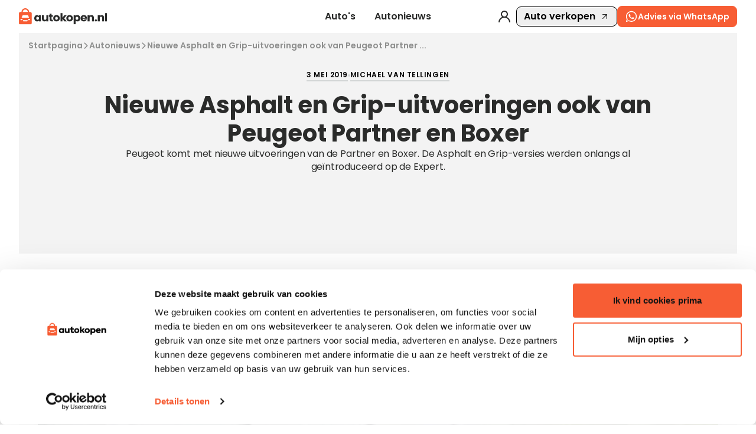

--- FILE ---
content_type: text/html
request_url: https://www.autokopen.nl/nieuws/nieuwe-asphalt-en-grip-uitvoeringen-ook-van-peugeot-partner-en-boxer
body_size: 23674
content:
<!doctype html>
<html lang="nl">
	<head>
		<meta charset="UTF-8" />
		<meta name="viewport" content="width=device-width, initial-scale=1.0" />
		<meta http-equiv="X-UA-Compatible" content="ie=edge" />

		<link rel="preconnect" href="https://fonts.googleapis.com" />
		<link rel="preconnect" href="https://fonts.gstatic.com" crossorigin />
		<link
			href="https://fonts.googleapis.com/css2?family=Poppins:ital,wght@0,100;0,200;0,300;0,400;0,500;0,600;0,700;0,800;0,900;1,100;1,200;1,300;1,400;1,500;1,600;1,700;1,800;1,900&display=swap"
			rel="stylesheet"
		/>
		<link rel="icon" href="../favicon.png" />
		<!--		<meta property="og:image" content="" />-->
		<!--		<meta property="og:url" content="https://autokopen.nl" />-->
		<!--		<meta property="og:type" content="website" />-->
		<meta property="og:site_name" content="Autokopen" />
		<script type="text/javascript">
			(function (w, d, s, l, i) {
				w[l] = w[l] || [];
				w[l].push({ 'gtm.start': new Date().getTime(), event: 'gtm.js' });
				var f = d.getElementsByTagName(s)[0],
					j = d.createElement(s),
					dl = l != 'dataLayer' ? '&l=' + l : '';
				j.async = true;
				j.src = 'https://www.googletagmanager.com/gtm.js?id=' + i + dl;
				f.parentNode.insertBefore(j, f);
			})(window, document, 'script', 'dataLayer', 'GTM-WNXJ634');

			// Microsoft Clarity
			(function (c, l, a, r, i, t, y) {
				c[a] =
					c[a] ||
					function () {
						(c[a].q = c[a].q || []).push(arguments);
					};
				t = l.createElement(r);
				t.async = 1;
				t.src = 'https://www.clarity.ms/tag/' + i;
				y = l.getElementsByTagName(r)[0];
				y.parentNode.insertBefore(t, y);
			})(window, document, 'clarity', 'script', 'omro34xmy1');
		</script>

		<!-- <script src="https://tags.refinery89.com/vroombe.js" defer></script> -->
		<link rel="apple-touch-icon" sizes="180x180" href="/images/favicon/apple-touch-icon.png" />
		<link rel="icon" type="image/png" sizes="32x32" href="/images/favicon/favicon-32x32.png" />
		<link rel="icon" type="image/png" sizes="16x16" href="/images/favicon/favicon-16x16.png" />
		<link rel="manifest" href="/images/favicon/site.webmanifest" />
		<link rel="mask-icon" href="/images/favicon/safari-pinned-tab.svg" color="#F75D34" />
		<meta name="msapplication-TileColor" content="#F75D34" />
		<meta name="theme-color" content="#F75D34" />
		<script
			id="Cookiebot"
			src="https://consent.cookiebot.com/uc.js"
			data-cbid="24c81d37-5a7c-45e9-a614-8b77b292459f"
			data-blockingmode="auto"
			type="text/javascript"
		></script>
		<script
			id="CookieDeclaration"
			src="https://consent.cookiebot.com/24c81d37-5a7c-45e9-a614-8b77b292459f/cd.js"
			type="text/javascript"
			async
		></script>
		<!-- Google Tag Manager (noscript) -->
		<noscript>
			<iframe
				src="https://www.googletagmanager.com/ns.html?id=GTM-WNXJ634"
				height="0"
				width="0"
				style="display: none; visibility: hidden"
			></iframe>
		</noscript>
		
		<link href="../_app/immutable/assets/BasicModal.B9eiqh4U.css" rel="stylesheet">
		<link href="../_app/immutable/assets/Input.BYAUsjNo.css" rel="stylesheet">
		<link href="../_app/immutable/assets/RangeSlider.po7_Zb_r.css" rel="stylesheet">
		<link href="../_app/immutable/assets/CustomButton.62ANdNv3.css" rel="stylesheet">
		<link href="../_app/immutable/assets/Modal.BFXIkEPg.css" rel="stylesheet">
		<link href="../_app/immutable/assets/0.D-sJasL0.css" rel="stylesheet">
		<link href="../_app/immutable/assets/index.BtIQp6qq.css" rel="stylesheet">
		<link href="../_app/immutable/assets/DropdownSearch.CC8l4YS9.css" rel="stylesheet">
		<link href="../_app/immutable/assets/newsletterCta.lqIiCAix.css" rel="stylesheet">
		<link href="../_app/immutable/assets/Container.CUQ_l9lo.css" rel="stylesheet">
		<link href="../_app/immutable/assets/BulletPoint.CP1XNkjL.css" rel="stylesheet">
		<link href="../_app/immutable/assets/ArticleBody.Bxfthl3K.css" rel="stylesheet">
		<link href="../_app/immutable/assets/ArticleImages.Bn-Py36Y.css" rel="stylesheet">
		<link href="../_app/immutable/assets/FloatingArticle.AoNrXQhw.css" rel="stylesheet">
		<link href="../_app/immutable/assets/sectionNavigation.CkpJx70s.css" rel="stylesheet">
		<link href="../_app/immutable/assets/Skeleton.BuAtJAuU.css" rel="stylesheet">
		<link href="../_app/immutable/assets/marketplaceListing.DGE2TNEW.css" rel="stylesheet">
		<link href="../_app/immutable/assets/ListingCarousel.Cg7lt0kz.css" rel="stylesheet">
		<link href="../_app/immutable/assets/ArticlePage.BrfU-hdV.css" rel="stylesheet"><title> Peugeot Partner en Boxer: nieuwe uitvoeringen </title><!-- HEAD_svelte-1rvmr5v_START --><script type="application/ld+json" data-svelte-h="svelte-ae82kh">{
			"@context": "https://schema.org",
			"@type": "AutoDealer",
			"name": "Autokopen.nl",
			"url": "https://autokopen.nl",
			"logo": "https://www.autokopen.nl/images/logo-black.svg",
			"contactPoint": {
				"@type": "ContactPoint",
				"telephone": "+31 53 208 4490",
				"contactType": "Customer Service",
				"email": "info@autokopen.nl",
				"availableLanguage": "Dutch",
				"areaServed": "NL"
			},
			"address": {
				"@type": "PostalAddress",
				"streetAddress": "Josink Maatweg 43",
				"addressLocality": "Enschede",
				"postalCode": "7545 PS",
				"addressCountry": "NL"
			},
			"founder": {
				"@type": "Person",
				"name": "Niels Oude Luttikhuis",
				"affiliation": "Dealerdirect B.V."
			},
			"foundingDate": "1999",
			"openingHoursSpecification": [
				{
					"@type": "OpeningHoursSpecification",
					"dayOfWeek": [
						"Monday",
						"Tuesday",
						"Wednesday",
						"Thursday",
						"Friday",
						"Saturday",
						"Sunday"
					],
					"opens": "00:00",
					"closes": "23:59"
				}
			],
			"sameAs": [
				"https://facebook.com/autokopen",
				"https://instagram.com/autokopen",
				"https://www.linkedin.com/company/autokopen-nl",
				"https://ikwilvanmijnautoaf.nl",
				"https://ikwilvanmijnmotoraf.nl",
				"https://www.dealerdirect.com/"
			],
			"knowsAbout": [
				"https://dbpedia.org/page/Automobile",
				"https://dbpedia.org/page/Used_car",
				"https://dbpedia.org/page/Car_dealership",
				"http://www.wikidata.org/entity/Q1420",
				"http://www.wikidata.org/entity/Q1310967",
				"http://www.wikidata.org/entity/Q3390477"
			],
			"parentOrganization": {
				"@type": "Organization",
				"name": "Dealerdirect",
				"url": "https://www.dealerdirect.com",
				"address": {
					"@type": "PostalAddress",
					"streetAddress": "Josink Maatweg 43",
					"addressLocality": "Enschede",
					"postalCode": "7545 PS",
					"addressCountry": "NL"
				},
				"openingHoursSpecification": [
					{
						"@type": "OpeningHoursSpecification",
						"dayOfWeek": [
							"Monday",
							"Tuesday",
							"Wednesday",
							"Thursday",
							"Friday",
							"Saturday",
							"Sunday"
						],
						"opens": "00:00",
						"closes": "23:59"
					}
				]
			}
		}</script><!-- HEAD_svelte-1rvmr5v_END --><!-- HEAD_svelte-3pwqf0_START --><meta property="og:url" content="https://www.autokopen.nl/nieuws/nieuwe-asphalt-en-grip-uitvoeringen-ook-van-peugeot-partner-en-boxer"><meta property="og:title" content="Nieuwe Asphalt en Grip-uitvoeringen ook van Peugeot Partner en Boxer"><meta property="og:description" content="Peugeot komt met nieuwe uitvoeringen van de Partner en Boxer. De Asphalt en Grip-versies werden onlangs al geïntroduceerd op de Expert."><!-- HTML_TAG_START -->
			<script type="application/ld+json">
{
"@context": "https://schema.org",
"@type": "Article",
"headline": "Nieuwe Asphalt en Grip-uitvoeringen ook van Peugeot Partner en Boxer",
"image": "https://cdn3.autokopen.nl/attachments/4232e84e-54ff-11ef-919b-06a9c8bf8284.webp",
"datePublished": "2019-05-03",
"author": {
"@type": "Person",
"name": "Michael van Tellingen"
},
"publisher": {
"@type": "Organization",
"name": "Autokopen.nl",
"logo": {
"@type": "ImageObject",
"url": "https://www.autokopen.nl/images/logo-black.svg"
}
}
}
</script>
	<!-- HTML_TAG_END --><!-- HEAD_svelte-3pwqf0_END --><!-- HEAD_svelte-1hd2ime_START --><meta name="description" content="De Peugeot Partner en Boxer worden verkrijgbaar in nieuwe uitvoeringen. De Asphalt en Grip-versies werden onlangs al geïntroduceerd op de Expert."><meta name="title" content="Peugeot Partner en Boxer: nieuwe uitvoeringen"><meta property="og:title" content="Peugeot Partner en Boxer: nieuwe uitvoeringen"><meta property="og:description" content="De Peugeot Partner en Boxer worden verkrijgbaar in nieuwe uitvoeringen. De Asphalt en Grip-versies werden onlangs al geïntroduceerd op de Expert."><meta property="og:locale" content="nl"><meta name="robots" content="index, follow"><meta name="keywords" content="bedrijfswagen"><!-- HEAD_svelte-1hd2ime_END -->
	</head>
	<body data-sveltekit-preload-data="hover">
		<div style="display: contents">    <div style="width: 100%;"> <nav class="nav-clicable z-40 svelte-189uecg"><div class="nav-wrapper svelte-189uecg"><a class="logo ak-desktop-logo svelte-189uecg" href="/"><img style="width:148.7px" src="/images/logo-black.svg" alt="Autokopen logo"></a> <a class="logo ak-mobile-logo mt-[6px] svelte-189uecg" href="/"><img style="width:148.7px;" src="/images/logo-black.svg" alt="Autokopen logo"></a> <div class="main-navigation svelte-189uecg"> <a class="satoshi-text-regular-bold subNav-function-trigger nav-item svelte-189uecg" href="/aanbod">Auto's</a> <a data-sveltekit-reload class="satoshi-text-regular-bold subNav-function-trigger nav-item svelte-189uecg" href="/media">Autonieuws</a></div> <div class="secondary-navigation svelte-189uecg"> <a href="javascript:void(0)" class="svelte-189uecg" data-svelte-h="svelte-1wevh0"><img src="/images/icons/icon-user.svg" alt="user icon" loading="lazy"></a> <button class="flex border border-black rounded-[8px] px-3 py-1 content-center justify-center items-center satoshi-text-regular-bold">Auto verkopen <img class="ml-2" src="/images/icons/icon-arrowUp.svg" alt="sell icon"></button> <div class="whatsapp-desktop svelte-189uecg"> <button id="input-id"  class="button button-medium button-orange button-theme- button-width-  !font-semibold !h-9  svelte-xrdxdu" type="button" style=""><img src="/images/icons/whatsapp.svg" class="!w-[22px] svelte-xrdxdu" alt="button icon"> Advies via WhatsApp </button></div> <div class="whatsapp-tablet svelte-189uecg"> <button id="input-id"  class="button button-medium button-orange button-theme- button-width-  !font-semibold !h-9 !px-2  svelte-xrdxdu" type="button" style=""><img src="/images/icons/whatsapp.svg" class="!w-[26px] svelte-xrdxdu" alt="button icon">  </button></div></div> <div class="whatsapp-mobile svelte-189uecg"> <button id="input-id"  class="button button-medium button-orange button-theme- button-width-  !font-semibold  !p-1 !h-8 !absolute !right-8 !top-3  svelte-xrdxdu" type="button" style=""><img src="/images/icons/whatsapp.svg" class="!w-[23px] svelte-xrdxdu" alt="button icon">  </button></div> <button class=" menu-toggle svelte-189uecg"><img src="/images/icons/icon-menu.svg" class="icon" alt="Open menu"></button> </div>  <div class="main-subNav-wrapper space-y-12 transition-all duration-300 ease-in-out overflow-hidden svelte-1ggxofl h-0 p-0  hidden"><div class="flex justify-center w-full px-8 flex-container svelte-1ggxofl"><div class="flex flex-col pt-4 pb-5 mr-20 mainList-container"><span class="mb-[12px] satoshi text-[14px] font-semibold mainList-title" style="color:rgba(42, 43, 42, 0.5)" data-svelte-h="svelte-1syitn">Ontdekken</span> <div class="flex flex-col gap-[1px]"><a data-sveltekit-reload href="/aanbod" class="satoshi-h5 hover:opacity-70 mainList-items" data-svelte-h="svelte-be7g7v">Alle auto’s</a> <a data-sveltekit-reload href="/aanbod?vehicle_status=%5B&quot;new&quot;%5D" class="satoshi-h5 hover:opacity-70 mainList-items" data-svelte-h="svelte-ipznlq">Nieuwe auto’s</a> <a data-sveltekit-reload href="/aanbod?vehicle_status=%5B&quot;second+hand&quot;%5D" class="satoshi-h5 hover:opacity-70 mainList-items" data-svelte-h="svelte-hbp5v2">Occasions</a> <a data-sveltekit-reload class="satoshi-h5 hover:opacity-70 mainList-items cursor-pointer" data-svelte-h="svelte-6m6jq3">Auto verkopen</a></div></div> <div class="gap-1  subNavLists-container flex svelte-1ggxofl"><div class="flex flex-col bg-foreground p-5 pt-4"><span class="mb-[14px] satoshi text-[14px] font-semibold" style="color:rgba(42, 43, 42, 0.5)">Populaire merken</span> <div class="grid grid-rows-4  gap-y-[15px] gap-x-[20px]   svelte-1ggxofl" style="grid-template-columns: repeat(3, minmax(0, 1fr));"><a data-sveltekit-reload href="/aanbod/audi" class="satoshi text-[14px] font-semibold text-fontPrimary hover:opacity-70">Audi</a><a data-sveltekit-reload href="/aanbod/bmw" class="satoshi text-[14px] font-semibold text-fontPrimary hover:opacity-70">BMW</a><a data-sveltekit-reload href="/aanbod/ford" class="satoshi text-[14px] font-semibold text-fontPrimary hover:opacity-70">Ford</a><a data-sveltekit-reload href="/aanbod/hyundai" class="satoshi text-[14px] font-semibold text-fontPrimary hover:opacity-70">Hyundai</a><a data-sveltekit-reload href="/aanbod/mercedes" class="satoshi text-[14px] font-semibold text-fontPrimary hover:opacity-70">Mercedes</a><a data-sveltekit-reload href="/aanbod/opel" class="satoshi text-[14px] font-semibold text-fontPrimary hover:opacity-70">Opel</a><a data-sveltekit-reload href="/aanbod/peugeot" class="satoshi text-[14px] font-semibold text-fontPrimary hover:opacity-70">Peugeot</a><a data-sveltekit-reload href="/aanbod/renault" class="satoshi text-[14px] font-semibold text-fontPrimary hover:opacity-70">Renault</a><a data-sveltekit-reload href="/aanbod/tesla" class="satoshi text-[14px] font-semibold text-fontPrimary hover:opacity-70">Tesla</a><a data-sveltekit-reload href="/aanbod/toyota" class="satoshi text-[14px] font-semibold text-fontPrimary hover:opacity-70">Toyota</a><a data-sveltekit-reload href="/aanbod/volkswagen" class="satoshi text-[14px] font-semibold text-fontPrimary hover:opacity-70">Volkswagen</a><a data-sveltekit-reload href="/aanbod/volvo" class="satoshi text-[14px] font-semibold text-fontPrimary hover:opacity-70">Volvo</a></div> <div class="grid gap-y-[15px] gap-x-[20px] mt-[15px] svelte-1ggxofl" style="grid-template-columns: repeat(3, minmax(0, 1fr));"><div></div><div></div> <div><a data-sveltekit-reload href="/aanbod"><button class="satoshi text-[14px] font-semibold text-fontPrimary border-b border-fontPrimary hover:opacity-70">Meer merken</button></a></div></div></div> <div class="flex flex-col bg-foreground p-5 pt-4 row-span-2"><span class="mb-[14px] satoshi text-[14px] font-semibold" style="color:rgba(42, 43, 42, 0.5)">Autotype</span> <div class="grid grid-rows-4  gap-y-[15px] gap-x-[20px]  svelte-1ggxofl" style="grid-template-columns: repeat(2, minmax(0, 1fr));"><a data-sveltekit-reload href="/aanbod?carrosserievorm=%5B62%5D" class="satoshi text-[14px] font-semibold text-fontPrimary hover:opacity-70">Bedrijfswagen</a><a data-sveltekit-reload href="/aanbod?carrosserievorm=%5B5%5D" class="satoshi text-[14px] font-semibold text-fontPrimary hover:opacity-70">Hatchback</a><a data-sveltekit-reload href="/aanbod?carrosserievorm=%5B3%5D" class="satoshi text-[14px] font-semibold text-fontPrimary hover:opacity-70">Coupé</a><a data-sveltekit-reload href="/aanbod?carrosserievorm=%5B4%5D" class="satoshi text-[14px] font-semibold text-fontPrimary hover:opacity-70">Stationwagen</a><a data-sveltekit-reload href="/aanbod?carrosserievorm=%5B9%5D" class="satoshi text-[14px] font-semibold text-fontPrimary hover:opacity-70">SUV</a><a data-sveltekit-reload href="/aanbod?carrosserievorm=%5B8%5D" class="satoshi text-[14px] font-semibold text-fontPrimary hover:opacity-70">Sedan</a><a data-sveltekit-reload href="/aanbod?carrosserievorm=%5B1%5D" class="satoshi text-[14px] font-semibold text-fontPrimary hover:opacity-70">Cabrio</a><a data-sveltekit-reload href="/aanbod?carrosserievorm=%5B6%5D" class="satoshi text-[14px] font-semibold text-fontPrimary hover:opacity-70">MPV</a></div> <div class="grid gap-y-[15px] gap-x-[20px] mt-[15px] svelte-1ggxofl" style="grid-template-columns: repeat(2, minmax(0, 1fr));"><div></div> <div><a data-sveltekit-reload href="/aanbod"><button class="satoshi text-[14px] font-semibold text-fontPrimary border-b border-fontPrimary hover:opacity-70">Meer types</button></a></div></div></div> </div></div> </div> <div class="main-subNav-wrapper space-y-12 transition-all duration-300 ease-in-out overflow-hidden svelte-1ggxofl h-0 p-0  hidden"><div class="flex justify-center w-full px-8 flex-container svelte-1ggxofl"><div class="flex flex-col pt-4 pb-5 mr-20 mainList-container"><span class="mb-[12px] satoshi text-[14px] font-semibold mainList-title" style="color:rgba(42, 43, 42, 0.5)" data-svelte-h="svelte-1syitn">Ontdekken</span> <div class="flex flex-col gap-[1px]"><a data-sveltekit-reload href="/nieuws" class="satoshi-h5 hover:opacity-70 mainList-items" data-svelte-h="svelte-208cmh">Alle artikels</a></div></div> <div class="gap-1  subNavLists-container flex svelte-1ggxofl"><div class="flex flex-col bg-foreground p-5 pt-4"><span class="mb-[14px] satoshi text-[14px] font-semibold" style="color:rgba(42, 43, 42, 0.5)">Populaire merken</span> <div class="grid grid-rows-4  gap-y-[15px] gap-x-[20px]   svelte-1ggxofl" style="grid-template-columns: repeat(3, minmax(0, 1fr));"><a data-sveltekit-reload href="/nieuws/audi" class="satoshi text-[14px] font-semibold text-fontPrimary hover:opacity-70">Audi</a><a data-sveltekit-reload href="/nieuws/bmw" class="satoshi text-[14px] font-semibold text-fontPrimary hover:opacity-70">BMW</a><a data-sveltekit-reload href="/nieuws/ford" class="satoshi text-[14px] font-semibold text-fontPrimary hover:opacity-70">Ford</a><a data-sveltekit-reload href="/nieuws/hyundai" class="satoshi text-[14px] font-semibold text-fontPrimary hover:opacity-70">Hyundai</a><a data-sveltekit-reload href="/nieuws/mercedes" class="satoshi text-[14px] font-semibold text-fontPrimary hover:opacity-70">Mercedes</a><a data-sveltekit-reload href="/nieuws/opel" class="satoshi text-[14px] font-semibold text-fontPrimary hover:opacity-70">Opel</a><a data-sveltekit-reload href="/nieuws/peugeot" class="satoshi text-[14px] font-semibold text-fontPrimary hover:opacity-70">Peugeot</a><a data-sveltekit-reload href="/nieuws/renault" class="satoshi text-[14px] font-semibold text-fontPrimary hover:opacity-70">Renault</a><a data-sveltekit-reload href="/nieuws/tesla" class="satoshi text-[14px] font-semibold text-fontPrimary hover:opacity-70">Tesla</a><a data-sveltekit-reload href="/nieuws/toyota" class="satoshi text-[14px] font-semibold text-fontPrimary hover:opacity-70">Toyota</a><a data-sveltekit-reload href="/nieuws/volkswagen" class="satoshi text-[14px] font-semibold text-fontPrimary hover:opacity-70">Volkswagen</a><a data-sveltekit-reload href="/nieuws/volvo" class="satoshi text-[14px] font-semibold text-fontPrimary hover:opacity-70">Volvo</a></div> <div class="grid gap-y-[15px] gap-x-[20px] mt-[15px] svelte-1ggxofl" style="grid-template-columns: repeat(3, minmax(0, 1fr));"><div></div><div></div> <div><a data-sveltekit-reload href="/nieuws"><button class="satoshi text-[14px] font-semibold text-fontPrimary border-b border-fontPrimary hover:opacity-70">Meer merken</button></a></div></div></div> <div class="flex flex-col bg-foreground p-5 pt-4 row-span-2"><span class="mb-[14px] satoshi text-[14px] font-semibold" style="color:rgba(42, 43, 42, 0.5)">Autotype</span> <div class="grid grid-rows-4  gap-y-[15px] gap-x-[20px]  svelte-1ggxofl" style="grid-template-columns: repeat(2, minmax(0, 1fr));"><a data-sveltekit-reload href="/nieuws/bedrijfswagen" class="satoshi text-[14px] font-semibold text-fontPrimary hover:opacity-70">Bedrijfswagen</a><a data-sveltekit-reload href="/nieuws/hatchback" class="satoshi text-[14px] font-semibold text-fontPrimary hover:opacity-70">Hatchback</a><a data-sveltekit-reload href="/nieuws/coupe" class="satoshi text-[14px] font-semibold text-fontPrimary hover:opacity-70">Coupé</a><a data-sveltekit-reload href="/nieuws/stationwagen" class="satoshi text-[14px] font-semibold text-fontPrimary hover:opacity-70">Stationwagen</a><a data-sveltekit-reload href="/nieuws/suv" class="satoshi text-[14px] font-semibold text-fontPrimary hover:opacity-70">SUV</a><a data-sveltekit-reload href="/nieuws/sedan" class="satoshi text-[14px] font-semibold text-fontPrimary hover:opacity-70">Sedan</a><a data-sveltekit-reload href="/nieuws/cabrio" class="satoshi text-[14px] font-semibold text-fontPrimary hover:opacity-70">Cabrio</a><a data-sveltekit-reload href="/nieuws/mpv" class="satoshi text-[14px] font-semibold text-fontPrimary hover:opacity-70">MPV</a></div> <div class="grid gap-y-[15px] gap-x-[20px] mt-[15px] svelte-1ggxofl" style="grid-template-columns: repeat(2, minmax(0, 1fr));"><div></div> <div><a data-sveltekit-reload href="/nieuws"><button class="satoshi text-[14px] font-semibold text-fontPrimary border-b border-fontPrimary hover:opacity-70">Meer types</button></a></div></div></div> </div></div> </div></nav>  </div> <div id="app" class="body"> <div class="basic-container beige noRound  static  svelte-bsp5hn" style="padding:0px"><div class="flex items-center flex-wrap gap-2" style="padding:12px 16px 0px 16px;"><div class="flex items-center gap-2"><a data-sveltekit-reload class="satoshi font-semibold header-nav py-[2px] underline-hover relative hover:cursor-pointer svelte-16mmtu" href="/">Startpagina</a> <img loading="lazy" src="/images/icons/icon-arrow-gray.svg" class="header-nav-img svelte-16mmtu" alt="arrow-right"> </div><div class="flex items-center gap-2"><a data-sveltekit-reload class="satoshi font-semibold header-nav py-[2px] underline-hover relative hover:cursor-pointer svelte-16mmtu" href="/media">Autonieuws</a> <img loading="lazy" src="/images/icons/icon-arrow-gray.svg" class="header-nav-img svelte-16mmtu" alt="arrow-right"> </div><div class="flex items-center gap-2"><a data-sveltekit-reload class="satoshi font-semibold header-nav svelte-16mmtu">Nieuwe Asphalt en Grip-uitvoeringen ook van Peugeot Partner ...</a> </div> </div> </div> <div class="basic-container beige noRound  static  svelte-bsp5hn" style=""><div class="header-container svelte-1xqwayp"><div class="article-credit svelte-1xqwayp"><p class="satoshi-text-link-small svelte-1xqwayp">3 MEI 2019</p> <span class="point-divider svelte-6h1r82"></span> <p class="satoshi-text-link-small svelte-1xqwayp">Michael van Tellingen</p>  </div> <h1 class="satoshi-h2 text-fontPrimary svelte-1xqwayp" style="font-weight:700; font-size:40px;color:#2A2B2A">Nieuwe Asphalt en Grip-uitvoeringen ook van Peugeot Partner en Boxer</h1> <p class="erode-text-medium article-subtitle svelte-1xqwayp" style="font-size:16px;color:#2A2B2A">Peugeot komt met nieuwe uitvoeringen van de Partner en Boxer. De Asphalt en Grip-versies werden onlangs al geïntroduceerd op de Expert.</p> </div> </div> <div class="basic-container beige noRound p-0 static  svelte-bsp5hn" style=""><div class="d-flex justify-center items-center mb-24"><picture> <img src="" class="single-carousel-image" alt=""></picture></div> <div style="margin-bottom:40px"></div> </div>  <div style="height: 35px"></div> <div class="basic-container beige noRound  static  svelte-bsp5hn" style=""><div class="article-body-container svelte-1eqajgd"><div class="svelte-1eqajgd"><div class="svelte-n6utr0"><div class="d-flex gap-16 flex-column article-body svelte-1fdacm5" data-sveltekit-reload><div class="new-article-body-wrapper svelte-1fdacm5"><h5 class="svelte-1fdacm5"><!-- HTML_TAG_START --><!-- HTML_TAG_END --></h5> <!-- HTML_TAG_START --><p><strong><img style="float: left;" src="https://cdn3.autokopen.nl/attachments/216e3cb6-54d3-11ef-ba23-06a9c8bf8284.webp" width="240" height="160" data-image-id="301364">Peugeot komt met nieuwe uitvoeringen van de Partner en Boxer. De Asphalt en Grip-versies werden onlangs al ge&iuml;ntroduceerd op de Expert.</strong></p>
<p><a href="https://www.autokopen.nl/peugeot">Peugeot</a> stroomlijnt het aanbod van zijn bedrijfswagens. De nieuwe uitvoeringen Asphalt en Grip werden vorige maand al <a title="Nieuwe uitvoeringen Peugeot Expert" href="https://www.autokopen.nl/autonieuws/2019/april/46245-nieuwe-uitvoeringen-peugeot-expert">ge&iuml;ntroduceerd op de Expert</a> en komen nu ook naar de kleinere Partner en de grotere Boxer.</p>
<p>De Grip-uitvoering is ontwikkeld voor gebruikers die regelmatig op plaatsen komen waar geen asfalt ligt, zoals bouwplaatsen of weilanden. Deze uitvoering heeft 3 centimeter meer bodemspeling, een slim gripsysteem, mud&amp;snow-banden, een beschermingsplaat onder de carterpan en een afdaalassistent. Verder is de uitrusting ten opzichte van de basisversie Pro uitgebreid met een elektrisch aangestuurde handrem, uitgebreider verstelbare stoelen en een derde zitplaats met klaptafel voorin.</p>
<p>Voor kilometervreters heeft Peugeot de Asphalt-uitvoering samengesteld. Ondernemers die veel op de weg zitten zullen rijhulpjes als cruise control, regen- en lichtsensoren, een achteruitrijcamera, parkeersensoren en mistlichten waarderen. Voor meer comfort zorgen daarnaast ook de schuifdeur aan de rechterkant, het multimediasysteem met 8 inch aanraakscherm, de knoppen voor het audiosysteem op het stuur en de verbeterde geluidsisolatie.</p>
<p>De nieuwe uitvoeringen zijn per direct opgenomen in het assortiment en verkrijgbaar in combinatie met diverse motoren, versnellingsbakken en carrosserieversies.</p><!-- HTML_TAG_END -->  <script class="svelte-1fdacm5" data-svelte-h="svelte-jywp66">setTimeout(function () {
				document.querySelectorAll('.article-image-grid img').forEach((img) => {
					img.style.height = '100%';
				});
			}, 50);</script></div> </div> <div class="article-footer article-footer-columns-2 svelte-dv207m">   </div> </div></div> <div class="side-container-fixed svelte-13798v0"><div class="side-articles mb-48 svelte-13798v0"><p class="satoshi-text-large fw-b">Aanraders</p> <article class="floating-article-2  svelte-1nxla8a" data-testid="article-media"><div class="article-media svelte-1nxla8a"> <a data-sveltekit-reload href="/nieuws/tips-opladen-elektrische-auto-buitenland" class="svelte-1nxla8a"><picture> <img src="https://cdn3.autokopen.nl/media/c6132782-c9d6-11ef-9874-1a2ba5a7657d.webp" loading="lazy" class="article-image" alt=""></picture></a></div> <div class="article-info-wrapper svelte-1nxla8a"><div class="article-content svelte-1nxla8a"><span class="satoshi-h6 floating-article-title svelte-1nxla8a"><a data-sveltekit-reload href="/nieuws/tips-opladen-elektrische-auto-buitenland" class="svelte-1nxla8a">Handige tips voor opladen van een elektrische auto in het buitenland</a></span> </div> <div class="article-tags svelte-1nxla8a"><p class="btn-link" style="color:#2A2B2A">03 JAN 2025</p></div></div> </article><article class="floating-article-2  svelte-1nxla8a" data-testid="article-media"><div class="article-media svelte-1nxla8a"> <a data-sveltekit-reload href="/nieuws/10-tips-elektrische-auto-winter" class="svelte-1nxla8a"><picture> <img src="https://cdn3.autokopen.nl/media/09b7c964-c9d5-11ef-9874-1a2ba5a7657d.webp" loading="lazy" class="article-image" alt=""></picture></a></div> <div class="article-info-wrapper svelte-1nxla8a"><div class="article-content svelte-1nxla8a"><span class="satoshi-h6 floating-article-title svelte-1nxla8a"><a data-sveltekit-reload href="/nieuws/10-tips-elektrische-auto-winter" class="svelte-1nxla8a">10 tips voor elektrisch rijden in koude en winterse omstandigheden</a></span> </div> <div class="article-tags svelte-1nxla8a"><p class="btn-link" style="color:#2A2B2A">03 JAN 2025</p></div></div> </article><article class="floating-article-2  svelte-1nxla8a" data-testid="article-media"><div class="article-media svelte-1nxla8a"> <a data-sveltekit-reload href="/nieuws/15-handige-apps-elektrisch-rijden" class="svelte-1nxla8a"><picture> <img src="https://cdn3.autokopen.nl/media/1d4ce065-c9d3-11ef-9874-1a2ba5a7657d.webp" loading="lazy" class="article-image" alt=""></picture></a></div> <div class="article-info-wrapper svelte-1nxla8a"><div class="article-content svelte-1nxla8a"><span class="satoshi-h6 floating-article-title svelte-1nxla8a"><a data-sveltekit-reload href="/nieuws/15-handige-apps-elektrisch-rijden" class="svelte-1nxla8a">15 handige apps die niet mogen ontbreken als je elektrisch rijdt</a></span> </div> <div class="article-tags svelte-1nxla8a"><p class="btn-link" style="color:#2A2B2A">03 JAN 2025</p></div></div> </article></div> <div class="side-articles svelte-13798v0"><p class="satoshi-text-large fw-b">De populairste</p> </div> </div></div> </div> <div class="basic-container beige noRound  static  svelte-bsp5hn" style=""> <div class="top-media-articles svelte-vmnpox"><div class="top-media-col svelte-vmnpox"><h5 class="satoshi-h5">De nieuwste</h5> <article class="floating-article-2  svelte-1nxla8a" data-testid="article-media"><div class="article-media svelte-1nxla8a"> <a data-sveltekit-reload href="/nieuws/elektrische-auto-kopen-tesla-model-s" class="svelte-1nxla8a"><picture> <img src="https://cdn3.autokopen.nl/media/809f83e6-71f4-11f0-a46e-46698d28a0fe.webp" loading="lazy" class="article-image" alt=""></picture></a></div> <div class="article-info-wrapper svelte-1nxla8a"><div class="article-content svelte-1nxla8a"><h5 class="satoshi-h6 floating-article-title svelte-1nxla8a"><a data-sveltekit-reload href="/nieuws/elektrische-auto-kopen-tesla-model-s" class="svelte-1nxla8a">Elektrische auto kopen - Tesla Model S  </a></h5> </div> <div class="article-tags svelte-1nxla8a"><p class="btn-link" style="color:#2A2B2A">08 AUG 2025</p></div></div> </article><article class="floating-article-2  svelte-1nxla8a" data-testid="article-media"><div class="article-media svelte-1nxla8a"> <a data-sveltekit-reload href="/nieuws/benzine-diesel-hybride-of-elektrische-wat-past-het-best-bij-jouw-rijgedrag" class="svelte-1nxla8a"><picture> <img src="https://cdn3.autokopen.nl/media/4805dab6-7385-11f0-a295-46698d28a0fe.webp" loading="lazy" class="article-image" alt=""></picture></a></div> <div class="article-info-wrapper svelte-1nxla8a"><div class="article-content svelte-1nxla8a"><h5 class="satoshi-h6 floating-article-title svelte-1nxla8a"><a data-sveltekit-reload href="/nieuws/benzine-diesel-hybride-of-elektrische-wat-past-het-best-bij-jouw-rijgedrag" class="svelte-1nxla8a">Benzine, diesel, hybride of elektrische? Wat past het best bij jouw rijgedrag?</a></h5> </div> <div class="article-tags svelte-1nxla8a"><p class="btn-link" style="color:#2A2B2A">07 AUG 2025</p></div></div> </article><article class="floating-article-2  svelte-1nxla8a" data-testid="article-media"><div class="article-media svelte-1nxla8a"> <a data-sveltekit-reload href="/nieuws/elektrische-auto-kopen-volvo-xc40" class="svelte-1nxla8a"><picture> <img src="https://cdn3.autokopen.nl/media/b98b605f-71f5-11f0-a46e-46698d28a0fe.webp" loading="lazy" class="article-image" alt=""></picture></a></div> <div class="article-info-wrapper svelte-1nxla8a"><div class="article-content svelte-1nxla8a"><h5 class="satoshi-h6 floating-article-title svelte-1nxla8a"><a data-sveltekit-reload href="/nieuws/elektrische-auto-kopen-volvo-xc40" class="svelte-1nxla8a">Elektrische auto kopen - Volvo XC40 </a></h5> </div> <div class="article-tags svelte-1nxla8a"><p class="btn-link" style="color:#2A2B2A">05 AUG 2025</p></div></div> </article><article class="floating-article-2  svelte-1nxla8a" data-testid="article-media"><div class="article-media svelte-1nxla8a"> <a data-sveltekit-reload href="/nieuws/elektrische-auto-kopen-volkswagen-id-3" class="svelte-1nxla8a"><picture> <img src="https://cdn3.autokopen.nl/media/43030822-71f5-11f0-a46e-46698d28a0fe.webp" loading="lazy" class="article-image" alt=""></picture></a></div> <div class="article-info-wrapper svelte-1nxla8a"><div class="article-content svelte-1nxla8a"><h5 class="satoshi-h6 floating-article-title svelte-1nxla8a"><a data-sveltekit-reload href="/nieuws/elektrische-auto-kopen-volkswagen-id-3" class="svelte-1nxla8a">Elektrische auto kopen - Volkswagen ID.3 </a></h5> </div> <div class="article-tags svelte-1nxla8a"><p class="btn-link" style="color:#2A2B2A">05 AUG 2025</p></div></div> </article></div> <div class="top-media-col svelte-vmnpox"><h5 class="satoshi-h5">De populairste</h5> </div> </div> </div> </div>  <div class="main-container svelte-172546"><footer class="svelte-172546"><section class="footer-container svelte-172546"><a class="footer-logo svelte-172546" href="/" data-svelte-h="svelte-n03rj5"><img src="/images/logo-white.svg" alt="Autokopen logo" class="svelte-172546"></a> <div class="footer-lists-grid svelte-172546"><ul class="footer-list first-footer-list-item svelte-172546"><li class="satoshi-text-tiny svelte-172546">Populaire merken</li> <li class="flex items-center svelte-172546"><button class="flex"><img src="https://cdn3.autokopen.nl/brands/bmw.svg" alt="BMW logo" class="icon-white h-5 w-5 mr-2"> <a class="satoshi-text-small fwb tw" style="font-size:12px" href="/aanbod/bmw">BMW</a></button> </li><li class="flex items-center svelte-172546"><button class="flex"><img src="https://cdn3.autokopen.nl/brands/dacia.svg" alt="Dacia logo" class="icon-white h-5 w-5 mr-2"> <a class="satoshi-text-small fwb tw" style="font-size:12px" href="/aanbod/dacia">Dacia</a></button> </li><li class="flex items-center svelte-172546"><button class="flex"><img src="https://cdn3.autokopen.nl/brands/hyundai.svg" alt="Hyundai logo" class="icon-white h-5 w-5 mr-2"> <a class="satoshi-text-small fwb tw" style="font-size:12px" href="/aanbod/hyundai">Hyundai</a></button> </li><li class="flex items-center svelte-172546"><button class="flex"><img src="https://cdn3.autokopen.nl/brands/kia.svg" alt="Kia logo" class="icon-white h-5 w-5 mr-2"> <a class="satoshi-text-small fwb tw" style="font-size:12px" href="/aanbod/kia">Kia</a></button> </li></ul> <ul class="footer-list svelte-172546"><div class="secondBrandCol-Spacer svelte-172546"></div> <li class="flex items-center svelte-172546"><button class="flex"><img src="https://cdn3.autokopen.nl/brands/nissan.svg" alt="Nissan logo" class="icon-white h-5 w-5 mr-2"> <a class="satoshi-text-small fwb tw" style="font-size:12px" href="/aanbod/nissan">Nissan</a></button> </li><li class="flex items-center svelte-172546"><button class="flex"><img src="https://cdn3.autokopen.nl/brands/peugeot.svg" alt="Peugeot logo" class="icon-white h-5 w-5 mr-2"> <a class="satoshi-text-small fwb tw" style="font-size:12px" href="/aanbod/peugeot">Peugeot</a></button> </li><li class="flex items-center svelte-172546"><button class="flex"><img src="https://cdn3.autokopen.nl/brands/renault.svg" alt="Renault logo" class="icon-white h-5 w-5 mr-2"> <a class="satoshi-text-small fwb tw" style="font-size:12px" href="/aanbod/renault">Renault</a></button> </li><li class="flex items-center svelte-172546"><button class="flex"><img src="https://cdn3.autokopen.nl/brands/tesla.svg" alt="Tesla logo" class="icon-white h-5 w-5 mr-2"> <a class="satoshi-text-small fwb tw" style="font-size:12px" href="/aanbod/tesla">Tesla</a></button> </li></ul> <ul class="footer-list svelte-172546"><li class="satoshi-text-tiny svelte-172546">Ontdek</li> <li class="svelte-172546"><a class="satoshi-text-small fwb tw" style="font-size:12px" href="/media">Autonieuws</a></li>  <li class="svelte-172546"><a class="satoshi-text-small fwb tw" style="font-size:12px" href="/aanbod">Auto's</a></li> <li class="svelte-172546" data-svelte-h="svelte-1x6oml4"><a class="satoshi-text-small fwb tw" style="font-size:12px" href="/adverteer">Adverteer</a></li> </ul> <ul class="footer-list svelte-172546"><li class="satoshi-text-tiny svelte-172546">Contact</li> <li class="svelte-172546" data-svelte-h="svelte-1l5uelm"><a class="satoshi-text-small fwb tw" style="font-size:12px" target="_blank" href="https://www.linkedin.com/company/autokopen-nl/">LinkedIn</a></li> <li class="svelte-172546" data-svelte-h="svelte-18nud6v"><a href="/cdn-cgi/l/email-protection#cfa6a1a9a08faebabba0a4a0bfaaa1e1a1a3" class="satoshi-text-small fwb tw" style="font-size:12px"><span class="__cf_email__" data-cfemail="147d7a727b547561607b7f7b64717a3a7a78">[email&#160;protected]</span></a></li> <li class="svelte-172546" data-svelte-h="svelte-1sdmy5f"><a href="/over-ons" class="satoshi-text-small fwb tw" style="font-size:12px">Over ons</a></li></ul></div></section> <div class="terms-container svelte-172546"><div class="flex text-center" data-svelte-h="svelte-12e9bos"><div><span class="satoshi-text-small tw">© 2025 Autokopen (onderdeel van Dealerdirect Media B.V.).</span> <span class="satoshi-text-small tw">Alle rechten voorbehouden.</span></div></div> <ul class="terms-list svelte-172546"><li class="svelte-172546"><a data-sveltekit-reload class="satoshi-text-small tw svelte-172546" href="/algemene-voorwaarden/gebruikers">Gebruiksvoorwaarden</a></li> <li class="svelte-172546"><a data-sveltekit-reload class="satoshi-text-small tw svelte-172546" href="/privacy-policy">Privacybeleid</a></li> <li class="svelte-172546"><a data-sveltekit-reload class="satoshi-text-small tw svelte-172546" href="/algemene-voorwaarden/dealers">Dealervoorwaarden</a></li> <li class="svelte-172546"><a data-sveltekit-reload class="satoshi-text-small tw svelte-172546" href="javascript: Cookiebot.renew()">Cookiebeheer</a></li></ul></div></footer></div> <div class="toaster  svelte-1phplh9" role="alert"> </div> <div class="notifications svelte-d0sor5"> </div> 
			
			<script data-cfasync="false" src="/cdn-cgi/scripts/5c5dd728/cloudflare-static/email-decode.min.js"></script><script>
				{
					__sveltekit_9qfvui = {
						base: new URL("..", location).pathname.slice(0, -1)
					};

					const element = document.currentScript.parentElement;

					Promise.all([
						import("../_app/immutable/entry/start.BjNzOXpw.js"),
						import("../_app/immutable/entry/app.DbvtT09G.js")
					]).then(([kit, app]) => {
						kit.start(app, element, {
							node_ids: [0, 17],
							data: [null,{type:"data",data:{brand:false,series:false,body:false,article:{id:18897,media_id:"b890ac1c-f6f5-46f4-839d-4eb906e55c2e",slug:"nieuwe-asphalt-en-grip-uitvoeringen-ook-van-peugeot-partner-en-boxer",meta_title:"Peugeot Partner en Boxer: nieuwe uitvoeringen",meta_description:"De Peugeot Partner en Boxer worden verkrijgbaar in nieuwe uitvoeringen. De Asphalt en Grip-versies werden onlangs al geïntroduceerd op de Expert.",views:17,created_at:"2019-05-03T09:04:35.719027Z",updated_at:"2024-08-07T17:38:44.819762Z",published_at:"2019-05-03T08:56:43Z",is_published:true,title:"Nieuwe Asphalt en Grip-uitvoeringen ook van Peugeot Partner en Boxer",summary:"",short:"Peugeot komt met nieuwe uitvoeringen van de Partner en Boxer. De Asphalt en Grip-versies werden onlangs al geïntroduceerd op de Expert.",content:"{\"intro\":\"\",\"body_text\":\"\u003Cp>\u003Cstrong>\u003Cimg style=\\\"float: left;\\\" src=\\\"https://cdn3.autokopen.nl/attachments/216e3cb6-54d3-11ef-ba23-06a9c8bf8284.webp\\\" width=\\\"240\\\" height=\\\"160\\\" data-image-id=\\\"301364\\\">Peugeot komt met nieuwe uitvoeringen van de Partner en Boxer. De Asphalt en Grip-versies werden onlangs al ge&iuml;ntroduceerd op de Expert.\u003C/strong>\u003C/p>\\n\u003Cp>\u003Ca href=\\\"https://www.autokopen.nl/peugeot\\\">Peugeot\u003C/a> stroomlijnt het aanbod van zijn bedrijfswagens. De nieuwe uitvoeringen Asphalt en Grip werden vorige maand al \u003Ca title=\\\"Nieuwe uitvoeringen Peugeot Expert\\\" href=\\\"https://www.autokopen.nl/autonieuws/2019/april/46245-nieuwe-uitvoeringen-peugeot-expert\\\">ge&iuml;ntroduceerd op de Expert\u003C/a> en komen nu ook naar de kleinere Partner en de grotere Boxer.\u003C/p>\\n\u003Cp>De Grip-uitvoering is ontwikkeld voor gebruikers die regelmatig op plaatsen komen waar geen asfalt ligt, zoals bouwplaatsen of weilanden. Deze uitvoering heeft 3 centimeter meer bodemspeling, een slim gripsysteem, mud&amp;snow-banden, een beschermingsplaat onder de carterpan en een afdaalassistent. Verder is de uitrusting ten opzichte van de basisversie Pro uitgebreid met een elektrisch aangestuurde handrem, uitgebreider verstelbare stoelen en een derde zitplaats met klaptafel voorin.\u003C/p>\\n\u003Cp>Voor kilometervreters heeft Peugeot de Asphalt-uitvoering samengesteld. Ondernemers die veel op de weg zitten zullen rijhulpjes als cruise control, regen- en lichtsensoren, een achteruitrijcamera, parkeersensoren en mistlichten waarderen. Voor meer comfort zorgen daarnaast ook de schuifdeur aan de rechterkant, het multimediasysteem met 8 inch aanraakscherm, de knoppen voor het audiosysteem op het stuur en de verbeterde geluidsisolatie.\u003C/p>\\n\u003Cp>De nieuwe uitvoeringen zijn per direct opgenomen in het assortiment en verkrijgbaar in combinatie met diverse motoren, versnellingsbakken en carrosserieversies.\u003C/p>\"}",image_copyright:null,source_copyright:null,source_url:null,video_copyright:null,video_url:null,cta_link:null,cta_title:null,language:"nl",position:"0",category_id:1,label_id:null,template_id:1,user_id:24470,translator_id:null,car_pros:null,car_cons:null,cleaned:null,old_id:46333,information_source:[],topic:[],tags:[{id:64,name:"bedrijfswagen",slug:"bedrijfswagen",category_id:1,is_active:true,created_at:"2024-06-07T09:42:55.296208Z",updated_at:"2024-06-07T09:42:55.296208Z"}],attachments:[{id:41806,file_path:"https://cdn3.autokopen.nl/attachments/4232e84e-54ff-11ef-919b-06a9c8bf8284.webp",file_path_small:"",file_path_medium:"",layout:"2",title:"Peugeot Partner",type:"images",is_featured:false,order:0,created_at:"2024-06-07T10:00:58.909898Z",updated_at:"2024-08-07T22:54:37.965634Z",position:null,description:null}],car_score:[{id:841,car_id:null,car_score:null,brand_id:null,series_id:null,media_id:18897,car_generation_id:null,score_weight_id:null,score_design:null,score_design_weight:null,score_design_exterior:null,score_design_interior:null,score_design_creativity:null,score_usability:null,score_usability_weight:null,score_usability_functionality:null,score_usability_comfort:null,score_usability_space:null,score_usability_build_quality:null,score_driving:null,score_driving_weight:null,score_driving_performance:null,score_driving_handling:null,score_driving_safety:null,score_driving_range:null,score_price:null,score_price_weight:null,score_global_old:null,cons_pros:null,media:{id:0,media_id:"",slug:"",meta_title:null,meta_description:null,views:null,created_at:"0001-01-01T00:00:00Z",updated_at:"0001-01-01T00:00:00Z",published_at:null,is_published:false,title:null,summary:null,short:null,content:null,image_copyright:null,source_copyright:null,source_url:null,video_copyright:null,video_url:null,cta_link:null,cta_title:null,language:"",position:null,category_id:0,label_id:null,template_id:null,user_id:null,translator_id:null,car_pros:null,car_cons:null,cleaned:null,old_id:null,information_source:null,topic:null,tags:null,attachments:null,schedule:{media_id:0,media:null,publish_time:"0001-01-01T00:00:00Z",published:false}},car_generation:null,created_at:"2024-07-01T14:04:27.130417Z",updated_at:"2024-07-01T14:04:27.130417Z"}],category:{id:1,name:"News",slug:"news",is_active:true,created_at:"2023-09-29T10:22:41.042491Z",updated_at:"2023-09-29T10:22:41.042506Z"},author:{id:24470,first_name:"Michael",last_name:"van Tellingen",email:"m.vantellingen@auto-interactive.nl",type:1,locale:"nl",zip_code:"3533JN",city:"Utrecht",country:"nl",phone:"06-24824220",created:"2010-09-14T09:48:36Z",deleted_at:null,last_seen:null,favorite_listings:null,favorite_cars:null,writer_info:[]},schedule:{media_id:0,media:null,publish_time:"0001-01-01T00:00:00Z",published:false}},latestMedia:[{id:20861,media_id:"1288866f-f3c8-47ff-9b52-a18b641192ae",slug:"elektrische-auto-kopen-tesla-model-s",meta_title:"",meta_description:"De Tesla Model S is dé premium elektrische auto met ongekende prestaties, een futuristisch design en een indrukwekkende actieradius. Ontdek alle voordelen.",views:0,created_at:"2025-08-05T12:05:42.248419Z",updated_at:"2025-08-08T12:31:30.268262Z",published_at:"2025-08-08T12:31:27.792663Z",is_published:true,title:"Elektrische auto kopen - Tesla Model S  ",summary:"",short:"Tesla Model S",content:"{\"intro\":\"\u003Cp>\u003Cspan class=\\\"NormalTextRun SCXW105349379 BCX0\\\">In 2013 maakte Nederland kennis met de Tesla Model S. Het was het eerste model dat Tesla op grote schaal te koop aanbood, en de eerst elektrische auto voor een groot publiek. Nog steeds is de Model S zeer gewild bij autokopers. En ook als tweedehands exemplaar is er inmiddels heel wat keuze. Denk je eraan om een Tesla Model S te kopen? Lees dan hier meer over de sterke en zwakke punten van deze elektrische auto.\u003C/span>\u003Cspan class=\\\"EOP SCXW105349379 BCX0\\\" data-ccp-props=\\\"{}\\\">&nbsp;\u003C/span>\u003C/p>\",\"body_text\":\"\u003Cdiv class=\\\"OutlineElement Ltr SCXW245215337 BCX0\\\">\\n\u003Ch2 class=\\\"Paragraph SCXW245215337 BCX0\\\">\u003Cspan class=\\\"NormalTextRun SCXW245215337 BCX0\\\">Nederland maakte kennis met de Model S in 2013\u003C/span>\u003Cspan class=\\\"EOP SCXW245215337 BCX0\\\" data-ccp-props=\\\"{}\\\">&nbsp;\u003C/span>\u003C/h2>\\n\u003C/div>\\n\u003Cdiv class=\\\"OutlineElement Ltr SCXW245215337 BCX0\\\">\\n\u003Cp class=\\\"Paragraph SCXW245215337 BCX0\\\">\u003Cspan class=\\\"TextRun SCXW245215337 BCX0\\\" lang=\\\"NL\\\" xml:lang=\\\"NL\\\" data-contrast=\\\"auto\\\">\u003Cspan class=\\\"NormalTextRun SCXW245215337 BCX0\\\">In 2013 maakte Nederland niet alleen kennis met Tesla, maar ook met elektrisch rijden voor iedereen. Er werd door autofabrikanten al wel ge&euml;xperimenteerd met elektrische auto&rsquo;s, zoals met de elektrische stadsauto i-MiEV van Mitsubishi, maar veel van deze auto&rsquo;s hadden een veel te klein rijbereik en bovendien waren ze vaak ook nog eens niet heel mooi om te zien. Totdat Tesla op het toneel verscheen. De Model S was, en is, een futuristisch vormgegeven elektrische auto, heel praktisch met genoeg binnenruimte, \u003C/span>\u003Cspan class=\\\"NormalTextRun SCXW245215337 BCX0\\\">veel vermogen en bovendien met een rijbereik van zo&rsquo;n 400 kilometer. Nieuwere exemplaren van de Model S halen door allerlei updates inmiddels een rijbereik van meer dan 600 kilometer.&nbsp;\u003C/span>\u003C/span> &nbsp;\u003C/p>\\n\u003C/div>\\n\u003Cdiv class=\\\"OutlineElement Ltr SCXW245215337 BCX0\\\">\\n\u003Ch2 class=\\\"Paragraph SCXW245215337 BCX0\\\">\u003Cspan class=\\\"NormalTextRun SCXW245215337 BCX0\\\">Groot rijbereik en veel pk&rsquo;s\u003C/span>\u003Cspan class=\\\"EOP SCXW245215337 BCX0\\\" data-ccp-props=\\\"{}\\\">&nbsp;\u003C/span>\u003C/h2>\\n\u003C/div>\\n\u003Cdiv class=\\\"OutlineElement Ltr SCXW245215337 BCX0\\\">\\n\u003Cp class=\\\"Paragraph SCXW245215337 BCX0\\\">\u003Cspan class=\\\"TextRun SCXW245215337 BCX0\\\" lang=\\\"NL\\\" xml:lang=\\\"NL\\\" data-contrast=\\\"auto\\\">\u003Cspan class=\\\"NormalTextRun SCXW245215337 BCX0\\\">De Model S was vanaf het begin een schot in de roos. Niet alleen in Nederland, maar wereldwijd vielen autokopers voor de charmes van deze krachtpatser. Want dat brengt ons meteen bij een van de grootste pluspunten van de Model S: zijn onovertroffen aandrijflijn. In de basisuitvoering beschik je al over meer dan 300 pk waarmee de auto een topsnelheid haalt van bijna 200 km/uur. Het rijbereik van oudere Tesla&rsquo;s is weliswaar kleiner dan dat van de nieuwere auto&rsquo;s, maar ook de modellen die nu 8 tot 10 jaar oud z\u003C/span>\u003Cspan class=\\\"NormalTextRun SCXW245215337 BCX0\\\">ijn hebben nog een bereik van zo&rsquo;n 300 kilometer. Jongere modellen hebben dankzij vooral software-updates een veel groter bereik, tot ruim 600 kilometer in 2023.&nbsp;\u003C/span>\u003C/span> &nbsp;\u003C/p>\\n\u003C/div>\\n\u003Cdiv class=\\\"OutlineElement Ltr SCXW245215337 BCX0\\\">\\n\u003Ch2 class=\\\"Paragraph SCXW245215337 BCX0\\\">\u003Cspan class=\\\"NormalTextRun SCXW245215337 BCX0\\\">Praktische reisgenoot\u003C/span>\u003Cspan class=\\\"EOP SCXW245215337 BCX0\\\" data-ccp-props=\\\"{}\\\">&nbsp;\u003C/span>\u003C/h2>\\n\u003C/div>\\n\u003Cdiv class=\\\"OutlineElement Ltr SCXW245215337 BCX0\\\">\\n\u003Cp class=\\\"Paragraph SCXW245215337 BCX0\\\">\u003Cspan class=\\\"TextRun SCXW245215337 BCX0\\\" lang=\\\"NL\\\" xml:lang=\\\"NL\\\" data-contrast=\\\"auto\\\">\u003Cspan class=\\\"NormalTextRun SCXW245215337 BCX0\\\">Daarnaast beschik je met de Model S over een zeer praktische auto met genoeg binnenruimte. Het is echt een heerlijk reisgenoot waarmee je in alle rust grote afstanden kan afleggen. En ook het laden heeft Tesla helemaal onder de knie want het merk heeft zijn eigen laadnetwerk van Superchargers in Europa. Er is dus altijd wel een snellader in de buurt, zeker in Nederland. In de rest van Europa zijn minder snelladers beschikbaar, maar nog zeker voldoende om met een gerust hart je vakantie in Frankrijk of Itali\u003C/span>\u003Cspan class=\\\"NormalTextRun SCXW245215337 BCX0\\\">&euml; door te brengen.\u003C/span>\u003C/span>\u003Cspan class=\\\"EOP SCXW245215337 BCX0\\\" data-ccp-props=\\\"{}\\\">&nbsp;\u003C/span>\u003C/p>\\n\u003C/div>\\n\u003Cdiv class=\\\"OutlineElement Ltr SCXW245215337 BCX0\\\">\\n\u003Ch2 class=\\\"Paragraph SCXW245215337 BCX0\\\">\u003Cspan class=\\\"NormalTextRun SCXW245215337 BCX0\\\">Zitten er ook nadelen aan de Model S?\u003C/span>\u003Cspan class=\\\"EOP SCXW245215337 BCX0\\\" data-ccp-props=\\\"{}\\\">&nbsp;\u003C/span>\u003C/h2>\\n\u003C/div>\\n\u003Cdiv class=\\\"OutlineElement Ltr SCXW245215337 BCX0\\\">\\n\u003Cp class=\\\"Paragraph SCXW245215337 BCX0\\\">\u003Cspan class=\\\"TextRun SCXW245215337 BCX0\\\" lang=\\\"NL\\\" xml:lang=\\\"NL\\\" data-contrast=\\\"auto\\\">\u003Cspan class=\\\"NormalTextRun SCXW245215337 BCX0\\\">Heeft de Tesla Model S ook nadelen? Niets is perfect, dus ook de Model S kent zo z&rsquo;n minder sterke punten. Maar dat zijn er niet veel. De meest klachten gaan over de bouwkwaliteit van de Model S, iets waar Tesla als merk sowieso mee te maken heeft. De bouwkwaliteit wordt wel inconsistent of grillig genoemd, en heeft vooral te maken met de carrosserie en het interieur. Ook melden eigenaren dat ze last hebben van storingen. Aan de andere kant kunnen we concluderen dat de Model S een degelijke auto is, gezien h\u003C/span>\u003Cspan class=\\\"NormalTextRun SCXW245215337 BCX0\\\">et feit dat in Duitsland een eigenaar 2 miljoen kilometer heeft gereden met zijn Model S (alhoewel de accu en de elektromotoren regelmatig zijn vervangen). Toch reed deze eigenaar 400.000 kilometer met de eerste accu, dus heel veel problemen zijn daar niet te verwachten. De elektromotoren lijken het zwakste punt van de Model S te zijn, deze gaan volgens de Duitse eigenaar gemiddeld na 20.000 kilometer haperen. Toch geldt ook hier dat dit zeker niet voor alle Tesla&rsquo;s geldt\u003C/span>\u003C/span>\u003Cspan class=\\\"EOP SCXW245215337 BCX0\\\" data-ccp-props=\\\"{}\\\">&nbsp;\u003C/span>\u003C/p>\\n\u003C/div>\\n\u003Cdiv class=\\\"OutlineElement Ltr SCXW245215337 BCX0\\\">\\n\u003Cp class=\\\"Paragraph SCXW245215337 BCX0\\\">\u003Cspan class=\\\"EOP SCXW245215337 BCX0\\\" data-ccp-props=\\\"{}\\\">&nbsp;\u003C/span>\u003C/p>\\n\u003C/div>\\n\u003Cdiv class=\\\"OutlineElement Ltr SCXW245215337 BCX0\\\">\\n\u003Ch2 class=\\\"Paragraph SCXW245215337 BCX0\\\">\u003Cspan class=\\\"NormalTextRun SCXW245215337 BCX0\\\">Tweedehands Model S kopen\u003C/span>\u003Cspan class=\\\"EOP SCXW245215337 BCX0\\\" data-ccp-props=\\\"{}\\\">&nbsp;\u003C/span>\u003C/h2>\\n\u003C/div>\\n\u003Cdiv class=\\\"OutlineElement Ltr SCXW245215337 BCX0\\\">\\n\u003Cp class=\\\"Paragraph SCXW245215337 BCX0\\\">\u003Cspan class=\\\"NormalTextRun SCXW245215337 BCX0\\\">De Tesla Model S is nu ruim 10 jaar op de markt en dat betekent dat je de auto ook tweedehands kan kopen. Dat lijkt nu (eind 2023) helemaal een interessante optie want de prijzen van tweedehands elektrische auto&rsquo;s zijn de laatste maanden flink gedaald. De nieuwprijs van een Model S in basisuitvoering ligt rond de 95.000 euro. Tweedehands exemplaren van gemiddeld 6 jaar oud en iets meer dan 100.000 kilometer op de teller staan al te koop vanaf zo&rsquo;n 30.000 euro, dus minder dan de helft van de nieuwprijs!\u003C/span>\u003Cspan class=\\\"EOP SCXW245215337 BCX0\\\" data-ccp-props=\\\"{}\\\">&nbsp;\u003C/span>\u003C/p>\\n\u003Cp class=\\\"Paragraph SCXW245215337 BCX0\\\">&nbsp;\u003C/p>\\n\u003Ch2 data-start=\\\"206\\\" data-end=\\\"261\\\">Je huidige auto verkopen? Regel het eenvoudig online\u003C/h2>\\n\u003Cp data-start=\\\"263\\\" data-end=\\\"832\\\">Ben je van plan om over te stappen naar een Tesla Model X of een andere elektrische auto? Dan wil je waarschijnlijk eerst je huidige auto verkopen. Dat kan snel en zorgeloos via \u003Ca href=\\\"ikwilvanmijnautoaf.nl/auto-verkopen\\\" target=\\\"_blank\\\" rel=\\\"noopener\\\">ikwilvanmijnautoaf.nl\u003C/a>. Binnen 1 minuut meld je je auto gratis aan en ontvang je vrijblijvend een bod van een groot netwerk van erkende autohandelaren. Zo hoef je zelf geen tijd te steken in het maken van advertenties of het regelen van bezichtigingen. Wel zo makkelijk als je toe bent aan een nieuwe stap in elektrisch rijden.\u003C/p>\\n\u003C/div>\\n\u003Cdiv class=\\\"OutlineElement Ltr SCXW245215337 BCX0\\\">\\n\u003Cp class=\\\"Paragraph SCXW245215337 BCX0\\\">\u003Cspan class=\\\"EOP SCXW245215337 BCX0\\\" data-ccp-props=\\\"{}\\\">&nbsp;\u003C/span>\u003C/p>\\n\u003C/div>\\n\u003Cdiv class=\\\"OutlineElement Ltr SCXW245215337 BCX0\\\">\\n\u003Ch2 class=\\\"Paragraph SCXW245215337 BCX0\\\">\u003Cspan class=\\\"NormalTextRun SCXW245215337 BCX0\\\">Conclusie\u003C/span>\u003Cspan class=\\\"EOP SCXW245215337 BCX0\\\" data-ccp-props=\\\"{}\\\">&nbsp;\u003C/span>\u003C/h2>\\n\u003C/div>\\n\u003Cdiv class=\\\"OutlineElement Ltr SCXW245215337 BCX0\\\">\\n\u003Cp class=\\\"Paragraph SCXW245215337 BCX0\\\">\u003Cspan class=\\\"TextRun SCXW245215337 BCX0\\\" lang=\\\"NL\\\" xml:lang=\\\"NL\\\" data-contrast=\\\"auto\\\">\u003Cspan class=\\\"NormalTextRun SCXW245215337 BCX0\\\">De Tesla Model S was de eerste elektrische auto die elektrisch rijden combineert met praktisch rijgemak. Nieuwe modellen hebben een rijbereik van ongeveer 600 kilometer en laden doe je eenvoudig bij de Superchargers van Tesla. Over de bouwkwaliteit zijn de meningen verdeeld, maar duidelijk is wel dat de accu&rsquo;s en elektromotoren lang meegaan. Grootste nadeel van de Model S is waarschijnlijk de prijs. Nieuw is deze auto met een vanafprijs van ongeveer 90.000 euro voor veel mensen erg duur. Een tweedehands exem\u003C/span>\u003Cspan class=\\\"NormalTextRun SCXW245215337 BCX0\\\">plaar van gemiddeld 6 jaar oud en 100.000 kilometer op de teller kost nu minder dan de helft van dat bedrag. En dat is zeker het overwegen waard.\u003C/span>\u003C/span>\u003Cspan class=\\\"EOP SCXW245215337 BCX0\\\" data-ccp-props=\\\"{}\\\">&nbsp;\u003C/span>\u003C/p>\\n\u003C/div>\",\"dynamic\":[]}",image_copyright:"",source_copyright:null,source_url:null,video_copyright:null,video_url:null,cta_link:null,cta_title:null,language:"nl",position:"0",category_id:1,label_id:null,template_id:1,user_id:69924,translator_id:null,car_pros:null,car_cons:null,cleaned:null,old_id:null,information_source:[],topic:null,tags:[],attachments:[{id:46555,file_path:"https://cdn3.autokopen.nl/media/809f83e6-71f4-11f0-a46e-46698d28a0fe.webp",file_path_small:"https://cdn3.autokopen.nl/media/809f83e6-71f4-11f0-a46e-46698d28a0fe.webp_small.webp",file_path_medium:"https://cdn3.autokopen.nl/media/809f83e6-71f4-11f0-a46e-46698d28a0fe.webp_medium.webp",layout:"0",title:"",type:"",is_featured:false,order:0,created_at:"2025-08-05T12:05:42.169988Z",updated_at:"2025-08-08T12:31:30.262529Z",position:null,description:"{\"fr\":\"\",\"nl\":\"\"}"}],car_score:[{id:20634,car_id:null,car_score:5,brand_id:null,series_id:null,media_id:20861,car_generation_id:null,score_weight_id:null,score_design:5,score_design_weight:20,score_design_exterior:5,score_design_interior:5,score_design_creativity:5,score_usability:5,score_usability_weight:30,score_usability_functionality:5,score_usability_comfort:5,score_usability_space:5,score_usability_build_quality:5,score_driving:5,score_driving_weight:30,score_driving_performance:5,score_driving_handling:5,score_driving_safety:5,score_driving_range:5,score_price:5,score_price_weight:20,score_global_old:null,cons_pros:null,media:{id:0,media_id:"",slug:"",meta_title:null,meta_description:null,views:null,created_at:"0001-01-01T00:00:00Z",updated_at:"0001-01-01T00:00:00Z",published_at:null,is_published:false,title:null,summary:null,short:null,content:null,image_copyright:null,source_copyright:null,source_url:null,video_copyright:null,video_url:null,cta_link:null,cta_title:null,language:"",position:null,category_id:0,label_id:null,template_id:null,user_id:null,translator_id:null,car_pros:null,car_cons:null,cleaned:null,old_id:null,information_source:null,topic:null,tags:null,attachments:null,schedule:{media_id:0,media:null,publish_time:"0001-01-01T00:00:00Z",published:false}},car_generation:null,created_at:"0001-01-01T00:00:00Z",updated_at:"2025-08-08T12:31:30.283937Z"}],category:"media.category.undefined",author:{id:69924,first_name:"Autokopen",last_name:"Team",email:"team@dealerdirect.com",type:7,locale:null,zip_code:"",city:"",country:"",phone:"",image:"authors/authorak.png",created:"2024-05-14T21:18:59.632485Z",deleted_at:null,last_seen:null,favorite_listings:null,favorite_cars:null},schedule:{media_id:0,media:null,publish_time:"0001-01-01T00:00:00Z",published:false},date:"08 AUG 2025",articleUrl:"/nieuws/elektrische-auto-kopen-tesla-model-s"},{id:20865,media_id:"ea1274d1-216e-4bd7-8b00-f782c7f023a4",slug:"benzine-diesel-hybride-of-elektrische-wat-past-het-best-bij-jouw-rijgedrag",meta_title:"",meta_description:"Twijfel je tussen benzine, diesel, hybride of elektrisch? Ontdek welk type aandrijving het best past bij jouw rijgedrag, verbruik en toekomstplannen.",views:0,created_at:"2025-08-07T11:52:50.824192Z",updated_at:"2025-08-07T11:54:32.864693Z",published_at:"2025-08-07T11:54:14.384581Z",is_published:true,title:"Benzine, diesel, hybride of elektrische? Wat past het best bij jouw rijgedrag?",summary:"",short:"",content:"{\"intro\":\"\u003Cp class=\\\"p1\\\">Bij het kopen van een (nieuwe) auto komt er veel kijken. Een van de belangrijkste keuzes die je moet maken is het type aandrijving: benzine, diesel, hybride of elektrisch. Wat is nu de beste optie voor jou? Dat hangt sterk af van je rijgedrag, dagelijkse afstand en toekomstplannen. In deze blog zetten we de voor- en nadelen op een rij, zodat jij een slimme keuze kunt maken.\u003C/p>\\n\u003Cp class=\\\"p2\\\">\u003Cstrong>Rijd je vooral korte afstanden? Kies voor bezine of elektrisch\u003C/strong>\u003C/p>\",\"body_text\":\"\u003Cp class=\\\"p1\\\">Maak je vooral korte ritten, denk aan woon-werkverkeer binnen de stad, de supermarkt of kinderen naar school brengen. Dan is benzineauto vaak een prima keuze. Ze zijn relatief goedkoop in aanschaf en hebben een lage onderhoudskost. Rijd je juist veel korte stukjes en wil je milieubewust rijden? Dan is een elektrische auto ideaal. Je bespaart flink op brandstofkosten, en in de stad profiteer je van lage emissiezones en mogelijk belastingvoordelen.&nbsp;\u003C/p>\\n\u003Cp class=\\\"p2\\\">\u003Cstrong>Veel kilometers? Dan kan diesel of hybride voordeliger zijn\u003C/strong>\u003C/p>\\n\u003Cp class=\\\"p1\\\">Voor mensen die veel kilometers maken, bijvoorbeeld voor werk of omdat je familie ver weg woont, is een dieselauto nog steeds interessant. De literprijs is lager en dieselauto&rsquo;s zijn zuiniger op de lange afstand. Wel betaal je meer wegenbelasting.\u003C/p>\\n\u003Cp class=\\\"p1\\\">Een goed alternatief is een hybride auto. Deze combineert een verbrandingsmotor met een elektromotor, waardoor je zuinig rijdt. Zeker in de stad, maar ook langere afstanden aankan zonder laadstress. Vooral plug-in hybrides zijn ideaal als je dagelijks 20-60 km rijdt, met af en toe een langere rit.\u003C/p>\\n\u003Ch2 class=\\\"p3\\\">\u003Cstrong style=\\\"font-family: sans-serif;\\\">\u003Cbr>\u003C/strong>\u003Cspan style=\\\"font-family: sans-serif;\\\">Elektrische rijden: toekomstgericht, maar nog niet voor iedereen\u003C/span>\u003Cstrong style=\\\"font-family: sans-serif;\\\">\u003Cbr>\u003C/strong>\u003Cspan style=\\\"font-family: Erode, sans-serif; font-size: 16px;\\\">Volledig elektrisch rijden wordt steeds populairder. Je rijdt stil, schoon en goedkoop. De kosten per kilometer zijn laag, zeker als je thuis kunt laden. Maar elektrische auto&rsquo;s zijn nog altijd duurder in aanschaf en de actieradius blijft een punt van aandacht voor wie vaak lange stukken rijdt of geen laadpaal in de buurt heeft.\u003C/span>\u003C/h2>\\n\u003Cp class=\\\"p1\\\">\u003Cstrong>Conclusie\u003C/strong>\u003C/p>\\n\u003Cp class=\\\"p1\\\">De beste aandrijflijn hangt volledig af van jouw rijgedrag, dagelijkse afstanden, je budget en toekomstplannen. Benzine is nog steeds veelzijdig, diesel loont bij veel kilometers, hybride biedt flexibiliteit en elektrisch is de stilste en groenste optie.\u003C/p>\",\"dynamic\":[]}",image_copyright:"",source_copyright:null,source_url:null,video_copyright:null,video_url:null,cta_link:null,cta_title:null,language:"nl",position:"0",category_id:1,label_id:null,template_id:1,user_id:69924,translator_id:null,car_pros:null,car_cons:null,cleaned:null,old_id:null,information_source:[],topic:null,tags:[],attachments:[{id:46559,file_path:"https://cdn3.autokopen.nl/media/4805dab6-7385-11f0-a295-46698d28a0fe.webp",file_path_small:"https://cdn3.autokopen.nl/media/4805dab6-7385-11f0-a295-46698d28a0fe.webp_small.webp",file_path_medium:"https://cdn3.autokopen.nl/media/4805dab6-7385-11f0-a295-46698d28a0fe.webp_medium.webp",layout:"0",title:"",type:"",is_featured:false,order:0,created_at:"2025-08-07T11:54:32.698646Z",updated_at:"2025-08-07T11:54:32.861486Z",position:null,description:"{}"}],car_score:[{id:20638,car_id:null,car_score:5,brand_id:null,series_id:null,media_id:20865,car_generation_id:null,score_weight_id:null,score_design:5,score_design_weight:20,score_design_exterior:5,score_design_interior:5,score_design_creativity:5,score_usability:5,score_usability_weight:30,score_usability_functionality:5,score_usability_comfort:5,score_usability_space:5,score_usability_build_quality:5,score_driving:5,score_driving_weight:30,score_driving_performance:5,score_driving_handling:5,score_driving_safety:5,score_driving_range:5,score_price:5,score_price_weight:20,score_global_old:null,cons_pros:null,media:{id:0,media_id:"",slug:"",meta_title:null,meta_description:null,views:null,created_at:"0001-01-01T00:00:00Z",updated_at:"0001-01-01T00:00:00Z",published_at:null,is_published:false,title:null,summary:null,short:null,content:null,image_copyright:null,source_copyright:null,source_url:null,video_copyright:null,video_url:null,cta_link:null,cta_title:null,language:"",position:null,category_id:0,label_id:null,template_id:null,user_id:null,translator_id:null,car_pros:null,car_cons:null,cleaned:null,old_id:null,information_source:null,topic:null,tags:null,attachments:null,schedule:{media_id:0,media:null,publish_time:"0001-01-01T00:00:00Z",published:false}},car_generation:null,created_at:"0001-01-01T00:00:00Z",updated_at:"2025-08-07T11:54:32.883553Z"}],category:"media.category.undefined",author:{id:69924,first_name:"Autokopen",last_name:"Team",email:"team@dealerdirect.com",type:7,locale:null,zip_code:"",city:"",country:"",phone:"",image:"authors/authorak.png",created:"2024-05-14T21:18:59.632485Z",deleted_at:null,last_seen:null,favorite_listings:null,favorite_cars:null},schedule:{media_id:0,media:null,publish_time:"0001-01-01T00:00:00Z",published:false},date:"07 AUG 2025",articleUrl:"/nieuws/benzine-diesel-hybride-of-elektrische-wat-past-het-best-bij-jouw-rijgedrag"},{id:20864,media_id:"2fef5f42-c00a-4a41-8369-cdc6f9bd320e",slug:"elektrische-auto-kopen-volvo-xc40",meta_title:"",meta_description:"De elektrische Volvo XC40 combineert Scandinavisch design met veiligheid, comfort en krachtige prestaties. Een slimme keuze voor wie duurzaam én stijlvol wil rijden.",views:0,created_at:"2025-08-05T12:14:24.490441Z",updated_at:"2025-08-05T12:14:34.132287Z",published_at:"2025-08-05T12:14:28.959745Z",is_published:true,title:"Elektrische auto kopen - Volvo XC40 ",summary:"",short:"Volvo XC40 ",content:"{\"intro\":\"\u003Cdiv class=\\\"OutlineElement Ltr SCXW198854972 BCX0\\\">&nbsp;\u003C/div>\\n\u003Cdiv class=\\\"OutlineElement Ltr SCXW198854972 BCX0\\\">\\n\u003Cp class=\\\"Paragraph SCXW198854972 BCX0\\\">\u003Cspan class=\\\"NormalTextRun SCXW198854972 BCX0\\\">De Volvo XC40 kennen we al een tijdje. Het is de kleinste SUV van Volvo. De auto kwam in 2018 op de markt en was toen leverbaar met verschillende benzine- en dieselmotoren. Later kwam daar de XC40 Recharge bij als plug-in hybride. Tegenwoordig richt de importeur van Volvo zich exclusief op de mild-hybrid XC40 en de volledig elektrische versie van de XC40 die de toevoeging Pure Electric heeft gekregen. Deze is sinds 2019 te koop.\u003C/span>\u003C/p>\\n\u003C/div>\",\"body_text\":\"\u003Cdiv class=\\\"OutlineElement Ltr SCXW233137351 BCX0\\\">\\n\u003Ch2 class=\\\"Paragraph SCXW233137351 BCX0\\\">\u003Cspan class=\\\"NormalTextRun SCXW233137351 BCX0\\\">Geen kleine auto\u003C/span>\u003Cspan class=\\\"EOP SCXW233137351 BCX0\\\" data-ccp-props=\\\"{}\\\">&nbsp;\u003C/span>\u003C/h2>\\n\u003C/div>\\n\u003Cdiv class=\\\"OutlineElement Ltr SCXW233137351 BCX0\\\">\\n\u003Cp class=\\\"Paragraph SCXW233137351 BCX0\\\">\u003Cspan class=\\\"NormalTextRun SCXW233137351 BCX0\\\">Alhoewel de XC40 de kleinste SUV is van Volvo, is het allerminst een kleine auto. Hij is namelijk bijna 4,5 meter lang en heeft een bagageruimte van 419 liter. Binnenin is plek voor 5 personen. Het interieur is typisch Volvo en maakt gebruik van dezelfde layout en materialen als bij andere modellen van Volvo. Het resultaat is een luxeauto met een lekker hoge instap die met zijn goede stoelen uitstekend geschikt is om lange afstanden af te leggen.\u003C/span>\u003Cspan class=\\\"EOP SCXW233137351 BCX0\\\" data-ccp-props=\\\"{}\\\">&nbsp;\u003C/span>\u003C/p>\\n\u003C/div>\\n\u003Cdiv class=\\\"OutlineElement Ltr SCXW233137351 BCX0\\\">\\n\u003Cp class=\\\"Paragraph SCXW233137351 BCX0\\\">\u003Cspan class=\\\"EOP SCXW233137351 BCX0\\\" data-ccp-props=\\\"{}\\\">&nbsp;\u003C/span>\u003C/p>\\n\u003C/div>\\n\u003Cdiv class=\\\"OutlineElement Ltr SCXW233137351 BCX0\\\">\\n\u003Ch2 class=\\\"Paragraph SCXW233137351 BCX0\\\">\u003Cspan class=\\\"NormalTextRun SCXW233137351 BCX0\\\">Een of twee motoren\u003C/span>\u003C/h2>\\n\u003C/div>\\n\u003Cdiv class=\\\"OutlineElement Ltr SCXW233137351 BCX0\\\">\\n\u003Cp class=\\\"Paragraph SCXW233137351 BCX0\\\">\u003Cspan class=\\\"TextRun SCXW233137351 BCX0\\\" lang=\\\"NL\\\" xml:lang=\\\"NL\\\" data-contrast=\\\"auto\\\">\u003Cspan class=\\\"NormalTextRun SCXW233137351 BCX0\\\">De XC40 was in het begin alleen leverbaar met twee elektromotoren en vierwielaandrijving. Deze topversie heeft een vermogen van maar liefst 408 pk en een enorm koppel van 660 Nm. Geweldig nieuws voor liefhebbers van sportief rijden, want de auto is er indrukwekkend snel mee, maar voor de gemiddelde automobilist is zoveel vermogen te veel van het goede. Bovendien hangt aan deze versie een prijskaartje dat veel kopers afschrikt. Gelukkig kwam Volvo hierna al snel met een normale, betaalbare versie met &eacute;&eacute;n elek\u003C/span>\u003Cspan class=\\\"NormalTextRun SCXW233137351 BCX0\\\">tromotor. Deze levert nog altijd 231 pk en 330 Nm. Bovendien is hij veel aantrekkelijker geprijsd.\u003C/span>\u003C/span> &nbsp;\u003C/p>\\n\u003C/div>\\n\u003Cdiv class=\\\"OutlineElement Ltr SCXW233137351 BCX0\\\">\\n\u003Ch2 class=\\\"Paragraph SCXW233137351 BCX0\\\">\u003Cspan class=\\\"NormalTextRun SCXW233137351 BCX0\\\">Geen laadstress\u003C/span>\u003Cspan class=\\\"EOP SCXW233137351 BCX0\\\" data-ccp-props=\\\"{}\\\">&nbsp;\u003C/span>\u003C/h2>\\n\u003C/div>\\n\u003Cdiv class=\\\"OutlineElement Ltr SCXW233137351 BCX0\\\">\\n\u003Cp class=\\\"Paragraph SCXW233137351 BCX0\\\">\u003Cspan class=\\\"TextRun SCXW233137351 BCX0\\\" lang=\\\"NL\\\" xml:lang=\\\"NL\\\" data-contrast=\\\"auto\\\">\u003Cspan class=\\\"NormalTextRun SCXW233137351 BCX0\\\">Van laadstress hoef je in een elektrische XC40 geen last te hebben. Oudere versies hebben een bereik van iets meer dan 400 kilometer (zowel single als dual motor). Koop je een nieuwe elektrische XC40 dan belooft Volvo zelfs een bereik tot 572 kilometer. Wat verder opvalt als je een elektrische XC40 gaat kopen is de keuze in uitvoeringen. Eerdere versies van de XC40 waren leverbaar met batterijpakketten van 67 kWh, 78 kWh of 82 kWh. Ga je een nieuwe elektrische XC40 kopen dan heb je de keuze uit 73 kWh of 82\u003C/span>\u003Cspan class=\\\"NormalTextRun SCXW233137351 BCX0\\\"> kWh. Het kleinste accupakket is dus maar kort leverbaar geweest en het middelste accupakket is iets kleiner geworden.&nbsp;\u003C/span>\u003C/span> &nbsp;\u003C/p>\\n\u003C/div>\\n\u003Cdiv class=\\\"OutlineElement Ltr SCXW233137351 BCX0\\\">\\n\u003Ch2 class=\\\"Paragraph SCXW233137351 BCX0\\\">\u003Cspan class=\\\"NormalTextRun SCXW233137351 BCX0\\\">Goede prestaties\u003C/span>\u003Cspan class=\\\"EOP SCXW233137351 BCX0\\\" data-ccp-props=\\\"{}\\\">&nbsp;\u003C/span>\u003C/h2>\\n\u003C/div>\\n\u003Cdiv class=\\\"OutlineElement Ltr SCXW233137351 BCX0\\\">\\n\u003Cp class=\\\"Paragraph SCXW233137351 BCX0\\\">\u003Cspan class=\\\"TextRun SCXW233137351 BCX0\\\" lang=\\\"NL\\\" xml:lang=\\\"NL\\\" data-contrast=\\\"auto\\\">\u003Cspan class=\\\"NormalTextRun SCXW233137351 BCX0\\\">Als luxemerk wil Volvo een doelgroep aanspreken die vooral gesteld is op comfort. Dat zie je terug in de bouwkwaliteit van de auto, het mooie interieur, de rijprestaties en het uitgebalanceerde weggedrag. Maar ook een aspect als laadsnelheid speelt een belangrijke rol in de kwaliteitsbeleving. En ook daar stelt de XC40 niet teleur. Snelladen doet hij namelijk met maximaal 200 kW en dat is echt heel snel, alleen auto&rsquo;s als de Tesla Model X (250 kW), de Polestar 3 (250 kW) en de Mercedes EQS (200 KW) laden sn\u003C/span>\u003Cspan class=\\\"NormalTextRun SCXW233137351 BCX0\\\">eller. Laden bij een normale publieke laadpaal doe je met 11 kW wat gelijk is aan de meeste andere elektrische auto&rsquo;s. Overigens duurt het laden van 10 naar 80 procent ongeveer net zo lang als bij ev&rsquo;s die minder premium zijn. Dit komt door het grotere accupakket van de XC40 dat van stroom moet worden voorzien.\u003C/span>\u003C/span> &nbsp;\u003C/p>\\n\u003C/div>\\n\u003Cdiv class=\\\"OutlineElement Ltr SCXW233137351 BCX0\\\">\\n\u003Ch2 class=\\\"Paragraph SCXW233137351 BCX0\\\">\u003Cspan class=\\\"NormalTextRun SCXW233137351 BCX0\\\">Tweedehands Volvo XC40 Recharge Pure Electric kopen&nbsp;\u003C/span>\u003Cspan class=\\\"EOP SCXW233137351 BCX0\\\" data-ccp-props=\\\"{}\\\">&nbsp;\u003C/span>\u003C/h2>\\n\u003C/div>\\n\u003Cdiv class=\\\"OutlineElement Ltr SCXW233137351 BCX0\\\">\\n\u003Cp class=\\\"Paragraph SCXW233137351 BCX0\\\">\u003Cspan class=\\\"TextRun SCXW233137351 BCX0\\\" lang=\\\"NL\\\" xml:lang=\\\"NL\\\" data-contrast=\\\"auto\\\">\u003Cspan class=\\\"NormalTextRun SCXW233137351 BCX0\\\">De elektrische XC40 is geen goedkope auto. De nieuwprijs ligt rond de 50.000 euro en dat zie je terug in de prijzen van tweedehands exemplaren. De prijzen van gebruikte XC40 Recharge modellen beginnen tussen de 35.000 en 40.000 euro. Ook de snelle P8 uitvoeringen met 408 pk staan hiervoor te koop. Deze occasions zijn slechts een paar jaar oud en hebben weinig kilometers gereden. Het zijn over het algemeen allemaal ex-leaseauto&rsquo;s die door de eerste berijder zijn ingeruild en door de leasemaatschappij zijn ve\u003C/span>\u003Cspan class=\\\"NormalTextRun SCXW233137351 BCX0\\\">rkocht. Het kopen van een tweedehands XC40 is hierdoor zeer interessant. Je koopt een auto die weinig gebruikt is, maar die in potentie wel 15.000 euro goedkoper is dan een nieuw exemplaar. \u003C/span>\u003C/span>\u003Cspan class=\\\"EOP SCXW233137351 BCX0\\\" data-ccp-props=\\\"{}\\\">&nbsp;\u003C/span>\u003C/p>\\n\u003C/div>\\n\u003Cdiv class=\\\"OutlineElement Ltr SCXW233137351 BCX0\\\">\\n\u003Ch2 class=\\\"Paragraph SCXW233137351 BCX0\\\">\u003Cspan class=\\\"NormalTextRun SCXW233137351 BCX0\\\">Conclusie\u003C/span>\u003Cspan class=\\\"EOP SCXW233137351 BCX0\\\" data-ccp-props=\\\"{}\\\">&nbsp;\u003C/span>\u003C/h2>\\n\u003C/div>\\n\u003Cdiv class=\\\"OutlineElement Ltr SCXW233137351 BCX0\\\">\\n\u003Cp class=\\\"Paragraph SCXW233137351 BCX0\\\">\u003Cspan class=\\\"TextRun SCXW233137351 BCX0\\\" lang=\\\"NL\\\" xml:lang=\\\"NL\\\" data-contrast=\\\"auto\\\">\u003Cspan class=\\\"NormalTextRun SCXW233137351 BCX0\\\">De Volvo XC40 is al bijna een klassieker. De auto is al sinds 2018 op de markt, maar is door verschillende updates nog altijd bij de tijd. Tegenwoordig is de XC40 alleen nog leverbaar al hybride of volledig elektrische auto. Bij de volledig elektrische versie heb je de keuze uit verschillende accupakketten en de keuze uit voorwielaandrijving of vierwielaandrijving. De P8 is het topmodel met ruim 400 pk, maar ook de versies met kleinere motoren leveren nog altijd sportieve prestaties voor de veeleisende bestuu\u003C/span>\u003Cspan class=\\\"NormalTextRun SCXW233137351 BCX0\\\">rder.&nbsp;\u003C/span>\u003C/span>\u003Cspan class=\\\"EOP SCXW233137351 BCX0\\\" data-ccp-props=\\\"{}\\\">&nbsp;\u003C/span>\u003C/p>\\n\u003C/div>\",\"dynamic\":[]}",image_copyright:"",source_copyright:null,source_url:null,video_copyright:null,video_url:null,cta_link:null,cta_title:null,language:"nl",position:"0",category_id:1,label_id:null,template_id:1,user_id:69924,translator_id:null,car_pros:null,car_cons:null,cleaned:null,old_id:null,information_source:[],topic:null,tags:[],attachments:[{id:46558,file_path:"https://cdn3.autokopen.nl/media/b98b605f-71f5-11f0-a46e-46698d28a0fe.webp",file_path_small:"https://cdn3.autokopen.nl/media/b98b605f-71f5-11f0-a46e-46698d28a0fe.webp_small.webp",file_path_medium:"https://cdn3.autokopen.nl/media/b98b605f-71f5-11f0-a46e-46698d28a0fe.webp_medium.webp",layout:"0",title:"",type:"",is_featured:false,order:0,created_at:"2025-08-05T12:14:24.417981Z",updated_at:"2025-08-05T12:14:34.118343Z",position:null,description:"{\"fr\":\"\",\"nl\":\"\"}"}],car_score:[{id:20637,car_id:null,car_score:5,brand_id:null,series_id:null,media_id:20864,car_generation_id:null,score_weight_id:null,score_design:5,score_design_weight:20,score_design_exterior:5,score_design_interior:5,score_design_creativity:5,score_usability:5,score_usability_weight:30,score_usability_functionality:5,score_usability_comfort:5,score_usability_space:5,score_usability_build_quality:5,score_driving:5,score_driving_weight:30,score_driving_performance:5,score_driving_handling:5,score_driving_safety:5,score_driving_range:5,score_price:5,score_price_weight:20,score_global_old:null,cons_pros:null,media:{id:0,media_id:"",slug:"",meta_title:null,meta_description:null,views:null,created_at:"0001-01-01T00:00:00Z",updated_at:"0001-01-01T00:00:00Z",published_at:null,is_published:false,title:null,summary:null,short:null,content:null,image_copyright:null,source_copyright:null,source_url:null,video_copyright:null,video_url:null,cta_link:null,cta_title:null,language:"",position:null,category_id:0,label_id:null,template_id:null,user_id:null,translator_id:null,car_pros:null,car_cons:null,cleaned:null,old_id:null,information_source:null,topic:null,tags:null,attachments:null,schedule:{media_id:0,media:null,publish_time:"0001-01-01T00:00:00Z",published:false}},car_generation:null,created_at:"0001-01-01T00:00:00Z",updated_at:"2025-08-05T12:14:34.143853Z"}],category:"media.category.undefined",author:{id:69924,first_name:"Autokopen",last_name:"Team",email:"team@dealerdirect.com",type:7,locale:null,zip_code:"",city:"",country:"",phone:"",image:"authors/authorak.png",created:"2024-05-14T21:18:59.632485Z",deleted_at:null,last_seen:null,favorite_listings:null,favorite_cars:null},schedule:{media_id:0,media:null,publish_time:"0001-01-01T00:00:00Z",published:false},date:"05 AUG 2025",articleUrl:"/nieuws/elektrische-auto-kopen-volvo-xc40"},{id:20863,media_id:"1add783c-ab7b-4238-b408-ed6684d449ef",slug:"elektrische-auto-kopen-volkswagen-id-3",meta_title:"",meta_description:"De Volkswagen ID.3 is een compacte, volledig elektrische auto met moderne technologie, een strak design en verrassend rijcomfort. Ontdek of hij bij jou past.",views:0,created_at:"2025-08-05T12:11:05.831533Z",updated_at:"2025-08-05T12:11:09.803654Z",published_at:"2025-08-05T12:11:09.679501Z",is_published:true,title:"Elektrische auto kopen - Volkswagen ID.3 ",summary:null,short:"Volkswagen ID.3 ",content:"{\"intro\":\"\u003Cp>\u003Cspan class=\\\"TextRun SCXW120154508 BCX0\\\" lang=\\\"NL\\\" xml:lang=\\\"NL\\\" data-contrast=\\\"auto\\\">\u003Cspan class=\\\"NormalTextRun SCXW120154508 BCX0\\\">Volkswagen is al tientallen jaren een van de meest populaire automerken in Nederland. Met name de Volkswagen Golf en Polo staan vaak bovenaan in de verkooplijsten. Net als alle andere autofabrikanten richt ook Volkswagen zich steeds meer op de productie van elektrische auto's. De eerste elektrische auto die Volkswagen op de markt bracht is de ID.3. Het is een auto die een breed publiek moet aanspreken en uiteindelijk net zo populair moet worden als de Golf en de Polo. Wil je een Volkswagen ID.3 kopen? Lees \u003C/span>\u003Cspan class=\\\"NormalTextRun SCXW120154508 BCX0\\\">dan hier verder voor meer informatie!\u003C/span>\u003C/span>\u003Cspan class=\\\"EOP SCXW120154508 BCX0\\\" data-ccp-props=\\\"{}\\\">&nbsp;\u003C/span>\u003C/p>\",\"body_text\":\"\u003Cdiv class=\\\"OutlineElement Ltr SCXW12322873 BCX0\\\">\\n\u003Ch2 class=\\\"Paragraph SCXW12322873 BCX0\\\">\u003Cspan class=\\\"NormalTextRun SCXW12322873 BCX0\\\">Eerste puur elektrische auto van Volkswagen\u003C/span>\u003C/h2>\\n\u003C/div>\\n\u003Cdiv class=\\\"OutlineElement Ltr SCXW12322873 BCX0\\\">\\n\u003Cp class=\\\"Paragraph SCXW12322873 BCX0\\\">\u003Cspan class=\\\"NormalTextRun SCXW12322873 BCX0\\\">Nederlandse autokopers konden in 2020 kennismaken met de Volkswagen ID.3. Het is de eerste auto die Volkswagen puur als elektrische auto heeft ontwikkeld, en inmiddels zijn daar de ID.4 en ID.5 aan toegevoegd. Net als alle andere Volkswagen moet ook de ID.3 een groot koperspubliek aanspreken. Dat zie je terug in de vormgeving. Deze is vooral functioneel en niet heel opvallend, zonder al te veel opmerkelijke details. Toch is de auto heel duidelijk een Volkswagen en dat spreekt nog altijd veel kopers aan.\u003C/span> &nbsp;\u003C/p>\\n\u003C/div>\\n\u003Cdiv class=\\\"OutlineElement Ltr SCXW12322873 BCX0\\\">\\n\u003Ch2 class=\\\"Paragraph SCXW12322873 BCX0\\\">\u003Cspan class=\\\"NormalTextRun SCXW12322873 BCX0\\\">Digitale cockpit met weinig knoppen\u003C/span>\u003Cspan class=\\\"EOP SCXW12322873 BCX0\\\" data-ccp-props=\\\"{}\\\">&nbsp;\u003C/span>\u003C/h2>\\n\u003C/div>\\n\u003Cdiv class=\\\"OutlineElement Ltr SCXW12322873 BCX0\\\">\\n\u003Cp class=\\\"Paragraph SCXW12322873 BCX0\\\">\u003Cspan class=\\\"NormalTextRun SCXW12322873 BCX0\\\">In het interieur van de Volkswagen ID.3 vind je een digitale cockpit met twee schermen die je alle rij-informatie geven en waarmee je verschillende functies kan bedienen. In de eerste edities van de ID.3 waren met de komst van de beeldschermen bijna alle fysieke bedieningsknoppen verdwenen, maar dat kwam Volkswagen op zoveel kritiek te staan dat dit in latere versies van de ID.3 gedeeltelijk weer is teruggedraaid.\u003C/span> &nbsp;\u003C/p>\\n\u003C/div>\\n\u003Cdiv class=\\\"OutlineElement Ltr SCXW12322873 BCX0\\\">\\n\u003Ch2 class=\\\"Paragraph SCXW12322873 BCX0\\\">\u003Cspan class=\\\"NormalTextRun SCXW12322873 BCX0\\\">Veel binnenruimte en goede stoelen\u003C/span>\u003Cspan class=\\\"EOP SCXW12322873 BCX0\\\" data-ccp-props=\\\"{}\\\">&nbsp;\u003C/span>\u003C/h2>\\n\u003C/div>\\n\u003Cdiv class=\\\"OutlineElement Ltr SCXW12322873 BCX0\\\">\\n\u003Cp class=\\\"Paragraph SCXW12322873 BCX0\\\">\u003Cspan class=\\\"TextRun SCXW12322873 BCX0\\\" lang=\\\"NL\\\" xml:lang=\\\"NL\\\" data-contrast=\\\"auto\\\">\u003Cspan class=\\\"NormalTextRun SCXW12322873 BCX0\\\">De meeste eigenaren van een ID.3 roemen de auto vanwege zijn grote binnenruimte en de goede stoelen. Ook voor lange bestuurders is er genoeg ruimte en zijn er voldoende verstelmogelijkheden voor de bestuurdersstoel voor een comfortabele rijpositie. Over de kwaliteit van de materialen in het interieur zijn bestuurders van oudere ID.3&rsquo;s minder tevreden. Zij beschrijven dit op internet als goedkoop door het gebruik van hard plastic. In 2023 is ook dit bij een update aangepakt en kreeg de ID.3 zachtere material\u003C/span>\u003Cspan class=\\\"NormalTextRun SCXW12322873 BCX0\\\">en.\u003C/span>\u003C/span> &nbsp;\u003C/p>\\n\u003C/div>\\n\u003Cdiv class=\\\"OutlineElement Ltr SCXW12322873 BCX0\\\">\\n\u003Ch2 class=\\\"Paragraph SCXW12322873 BCX0\\\">\u003Cspan class=\\\"NormalTextRun SCXW12322873 BCX0\\\">Prima rijbereik\u003C/span>\u003Cspan class=\\\"EOP SCXW12322873 BCX0\\\" data-ccp-props=\\\"{}\\\">&nbsp;\u003C/span>\u003C/h2>\\n\u003C/div>\\n\u003Cdiv class=\\\"OutlineElement Ltr SCXW12322873 BCX0\\\">\\n\u003Cp class=\\\"Paragraph SCXW12322873 BCX0\\\">\u003Cspan class=\\\"TextRun SCXW12322873 BCX0\\\" lang=\\\"NL\\\" xml:lang=\\\"NL\\\" data-contrast=\\\"auto\\\">\u003Cspan class=\\\"NormalTextRun SCXW12322873 BCX0\\\">Een van de belangrijkste kenmerken van een elektrische auto is het accupakket. Dit bepaalt hoe ver je met de auto kan rijden en hoe snel je de batterijen kan opladen. Toen de ID.3 op de markt verscheen hadden kopers de keuze uit drie accupakketten en twee motoruitvoeringen. De instapversie had een accupakket van 45 kWh en elektromotor met 145 pk. Dezelfde motor kon je ook bestellen met een accu van 58 kWh. Daarnaast kon je kiezen voor een variant met een 204 pk sterke elektromotor. Tot slot was er een topmo\u003C/span>\u003Cspan class=\\\"NormalTextRun SCXW12322873 BCX0\\\">del met de sterkste accu van 77 kWh gekoppeld aan de 204 pk motor.\u003C/span>\u003C/span> &nbsp;\u003C/p>\\n\u003C/div>\\n\u003Cdiv class=\\\"OutlineElement Ltr SCXW12322873 BCX0\\\">\\n\u003Ch2 class=\\\"Paragraph SCXW12322873 BCX0\\\">\u003Cspan class=\\\"NormalTextRun SCXW12322873 BCX0\\\">Snelladen in 30 minuten\u003C/span>\u003Cspan class=\\\"EOP SCXW12322873 BCX0\\\" data-ccp-props=\\\"{}\\\">&nbsp;\u003C/span>\u003C/h2>\\n\u003C/div>\\n\u003Cdiv class=\\\"OutlineElement Ltr SCXW12322873 BCX0\\\">\\n\u003Cp class=\\\"Paragraph SCXW12322873 BCX0\\\">\u003Cspan class=\\\"NormalTextRun SCXW12322873 BCX0\\\">Nieuwe edities van de ID.3 zijn alleen nog leverbaar als &lsquo;Pro&rsquo; versie met de 204 pk elektromotor. Je hebt daarbij de keuze uit twee accupakketten: met 58 kWh of 77 kWh. Hiermee heeft de ID.3 een bereik van respectievelijk 426 en 546 kilometer. Ook is er een verschil in opladen. De standaard Pro-versie laadt maximaal met 120 kW terwijl de Pro S dit met maximaal 170 kW doet. Het duurt dan ongeveer 30 minuten om een lege batterij tot 80 procent op te laden.\u003C/span> &nbsp;\u003C/p>\\n\u003C/div>\\n\u003Cdiv class=\\\"OutlineElement Ltr SCXW12322873 BCX0\\\">\\n\u003Ch2 class=\\\"Paragraph SCXW12322873 BCX0\\\">\u003Cspan class=\\\"NormalTextRun SCXW12322873 BCX0\\\">Tweedehands Volkswagen ID.3 kopen\u003C/span>\u003Cspan class=\\\"EOP SCXW12322873 BCX0\\\" data-ccp-props=\\\"{}\\\">&nbsp;\u003C/span>\u003C/h2>\\n\u003C/div>\\n\u003Cdiv class=\\\"OutlineElement Ltr SCXW12322873 BCX0\\\">\\n\u003Cp class=\\\"Paragraph SCXW12322873 BCX0\\\">\u003Cspan class=\\\"TextRun SCXW12322873 BCX0\\\" lang=\\\"NL\\\" xml:lang=\\\"NL\\\" data-contrast=\\\"auto\\\">\u003Cspan class=\\\"NormalTextRun SCXW12322873 BCX0\\\">Ben je op zoek naar een tweedehands Volkswagen ID.3? Dan heb je geluk, want er is voldoende aanbod! De oudste exemplaren van de Volkswagen ID.3 uit 2020 staan nu te koop voor prijzen vanaf zo&rsquo;n 22.000 euro. Je koopt dan vaak het basismodel met het accupakket van 45 kWh, maar er staan ook zeker exemplaren te koop met de grotere accu van 58 kWh. Kilometerstanden van deze auto&rsquo;s zijn opmerkelijk laag waardoor de aanschaf van een tweedehands Volkswagen ID.3 extra aantrekkelijk is, zeker als je bedenkt dat de nieu\u003C/span>\u003Cspan class=\\\"NormalTextRun SCXW12322873 BCX0\\\">wprijs van de Volkswagen ID.3 ongeveer 45.000 euro is.\u003C/span>\u003C/span> &nbsp;\u003C/p>\\n\u003C/div>\\n\u003Cdiv class=\\\"OutlineElement Ltr SCXW12322873 BCX0\\\">\\n\u003Ch2 class=\\\"Paragraph SCXW12322873 BCX0\\\">\u003Cspan class=\\\"NormalTextRun SCXW12322873 BCX0\\\">Conclusie\u003C/span>\u003Cspan class=\\\"EOP SCXW12322873 BCX0\\\" data-ccp-props=\\\"{}\\\">&nbsp;\u003C/span>\u003C/h2>\\n\u003C/div>\\n\u003Cdiv class=\\\"OutlineElement Ltr SCXW12322873 BCX0\\\">\\n\u003Cp class=\\\"Paragraph SCXW12322873 BCX0\\\">\u003Cspan class=\\\"TextRun SCXW12322873 BCX0\\\" lang=\\\"NL\\\" xml:lang=\\\"NL\\\" data-contrast=\\\"auto\\\">\u003Cspan class=\\\"NormalTextRun SCXW12322873 BCX0\\\">De ID.3 is de eerste elektrische auto van Volkswagen en is meteen goed gelukt. Hij is niet opvallend, maar voldoet aan alle eisen die je kan stellen een elektrische auto. Hij is ruim, heeft een groot rijbereik en de nieuwste auto&rsquo;s kunnen snelladen met maximaal 170 kW. Nieuw kost de ID.3 al gauw 40.000 euro. Tweedehands exemplaren uit 2020 kosten bijna de helft. De aanschaf van een gebruikte Volkswagen ID.3 wordt hierdoor erg interessant. De ID.3 is ook tweedehands een goede auto waar je nog jarenlang pl\u003C/span>\u003Cspan class=\\\"NormalTextRun SCXW12322873 BCX0\\\">ezier van zult hebben.\u003C/span>\u003C/span>\u003C/p>\\n\u003C/div>\",\"dynamic\":[]}",image_copyright:"",source_copyright:null,source_url:"",video_copyright:null,video_url:null,cta_link:null,cta_title:null,language:"nl",position:"0",category_id:1,label_id:null,template_id:1,user_id:69924,translator_id:null,car_pros:null,car_cons:null,cleaned:null,old_id:null,information_source:[],topic:null,tags:[],attachments:[{id:46557,file_path:"https://cdn3.autokopen.nl/media/43030822-71f5-11f0-a46e-46698d28a0fe.webp",file_path_small:"https://cdn3.autokopen.nl/media/43030822-71f5-11f0-a46e-46698d28a0fe.webp_small.webp",file_path_medium:"https://cdn3.autokopen.nl/media/43030822-71f5-11f0-a46e-46698d28a0fe.webp_medium.webp",layout:"0",title:"",type:"",is_featured:false,order:0,created_at:"2025-08-05T12:11:05.750101Z",updated_at:"2025-08-05T12:11:05.826288Z",position:null,description:"{\"fr\":\"\",\"nl\":\"\"}"}],car_score:[{id:20636,car_id:null,car_score:5,brand_id:null,series_id:null,media_id:20863,car_generation_id:null,score_weight_id:null,score_design:5,score_design_weight:20,score_design_exterior:5,score_design_interior:5,score_design_creativity:5,score_usability:5,score_usability_weight:30,score_usability_functionality:5,score_usability_comfort:5,score_usability_space:5,score_usability_build_quality:5,score_driving:5,score_driving_weight:30,score_driving_performance:5,score_driving_handling:5,score_driving_safety:5,score_driving_range:5,score_price:5,score_price_weight:20,score_global_old:null,cons_pros:null,media:{id:0,media_id:"",slug:"",meta_title:null,meta_description:null,views:null,created_at:"0001-01-01T00:00:00Z",updated_at:"0001-01-01T00:00:00Z",published_at:null,is_published:false,title:null,summary:null,short:null,content:null,image_copyright:null,source_copyright:null,source_url:null,video_copyright:null,video_url:null,cta_link:null,cta_title:null,language:"",position:null,category_id:0,label_id:null,template_id:null,user_id:null,translator_id:null,car_pros:null,car_cons:null,cleaned:null,old_id:null,information_source:null,topic:null,tags:null,attachments:null,schedule:{media_id:0,media:null,publish_time:"0001-01-01T00:00:00Z",published:false}},car_generation:null,created_at:"2025-08-05T12:11:05.842558Z",updated_at:"2025-08-05T12:11:05.842558Z"}],category:"media.category.undefined",author:{id:69924,first_name:"Autokopen",last_name:"Team",email:"team@dealerdirect.com",type:7,locale:null,zip_code:"",city:"",country:"",phone:"",image:"authors/authorak.png",created:"2024-05-14T21:18:59.632485Z",deleted_at:null,last_seen:null,favorite_listings:null,favorite_cars:null},schedule:{media_id:0,media:null,publish_time:"0001-01-01T00:00:00Z",published:false},date:"05 AUG 2025",articleUrl:"/nieuws/elektrische-auto-kopen-volkswagen-id-3"}],mostReadMedia:[],recommendedMedia:[{id:20746,media_id:"5b2aeb05-73f2-4fba-94f9-fce42ba6acf7",slug:"tips-opladen-elektrische-auto-buitenland",meta_title:"Tips voor opladen van een elektrische auto in het buitenland",meta_description:"Ontdek handige tips voor opladen van een elektrische auto in het buitenland. Lees over laadpassen, snelladers, kosten en hoe je jouw reis efficiënt plant.",views:0,created_at:"2025-01-03T13:25:43.148187Z",updated_at:"2025-01-03T13:29:56.131196Z",published_at:"2025-01-03T13:29:46.656844Z",is_published:true,title:"Handige tips voor opladen van een elektrische auto in het buitenland",summary:"",short:"Waar moet je op letten als je in het buitenland jouw auto op wilt laden",content:"{\"intro\":\"\u003Cp>Met de groei van elektrische mobiliteit wordt het steeds gebruikelijker om met een elektrische auto naar het buitenland te reizen. Toch zijn er enkele zaken waar je rekening mee moet houden bij het opladen van je auto in een ander land. Hier zijn de beste tips om je reis soepel te laten verlopen.\u003C/p>\",\"body_text\":\"\u003Ch3>Tips voor opladen in het buitenland\u003C/h3>\\n\u003Cp>1. Controleer je laadpas - \u2028Niet elke laadpas werkt in het buitenland. Controleer vooraf welke pas toegang biedt tot laadstations in jouw reisbestemming en registreer je bij extra netwerken indien nodig.\u003Cbr>2. Gebruik een laadpaal-app\u2028 - Apps zoals Chargemap, Plugsurfing en Shell Recharge bieden een overzicht van laadstations in heel Europa. Gebruik deze om laadpunten te vinden en routes te plannen.\u003Cbr>3. Houd rekening met verschillende stekkertypes - \u2028In sommige landen worden andere stekkertypes gebruikt. Neem een adapter mee om verrassingen te voorkomen.\u003Cbr>4. Plan laadstops strategisch - \u2028Snellaadstations bevinden zich meestal langs snelwegen. Plan je laadstops vooraf om wachttijden en lege batterijen te vermijden.\u003Cbr>5. Controleer laadtarieven\u2028 - De tarieven voor laden verschillen per land en laadnetwerk. Informeer je vooraf over kosten om onaangename verrassingen te voorkomen.\u003Cbr>6. Laad bij aankomst meteen op\u2028 - Laad je auto op zodra je aankomt op je bestemming, zelfs als de batterij nog niet leeg is. Dit voorkomt problemen als laadpunten druk bezet zijn.\u003Cbr>7. Houd rekening met tolwegen en milieuzones - \u2028Sommige laadstations bevinden zich in milieuzones of langs tolwegen. Zorg dat je deze kunt bereiken zonder extra kosten of beperkingen.\u003Cbr>8. Gebruik een creditcard als alternatief - \u2028Veel laadstations in het buitenland accepteren creditcards als betaalmiddel, mocht je laadpas niet werken.\u003Cbr>9. Vermijd piekuren\u2028 - Tijdens vakantieperiodes kunnen laadstations druk bezet zijn. Laad je auto op rustige tijden, zoals &rsquo;s nachts of vroeg in de ochtend.\u003Cbr>10. Neem een mobiele laadkabel mee\u2028 - Niet alle laadstations hebben vaste kabels. Een eigen laadkabel biedt extra flexibiliteit.\u003C/p>\\n\u003Cp>&nbsp;\u003C/p>\\n\u003Ch3>Vaakgestelde vragen over opladen in het buitenland\u003C/h3>\\n\u003Cp>Welke laadpas heb ik nodig voor het buitenland?\u2028\u003C/p>\\n\u003Cp>- Controleer of je laadpas toegang biedt tot laadnetwerken in jouw bestemming. Alternatief kun je een universele laadpas aanschaffen die in heel Europa werkt, zoals Plugsurfing of Shell Recharge.\u003C/p>\\n\u003Cp>&nbsp;\u003C/p>\\n\u003Cp>Kan ik mijn auto opladen zonder laadpas in het buitenland?\u2028\u003C/p>\\n\u003Cp>- Ja, veel laadstations accepteren creditcards of hebben apps waarmee je kunt betalen. Controleer dit vooraf via apps zoals Chargemap.\u003C/p>\\n\u003Cp>&nbsp;\u003C/p>\\n\u003Cp>Zijn er snelladers beschikbaar in het buitenland?\u2028\u003C/p>\\n\u003Cp>- Ja, in de meeste Europese landen zijn snelladers beschikbaar langs snelwegen. Gebruik een laadpaal-app om deze te vinden.\u003C/p>\\n\u003Cp>&nbsp;\u003C/p>\\n\u003Cp>Wat zijn de kosten voor laden in het buitenland?\u2028\u003C/p>\\n\u003Cp>- De kosten vari&euml;ren per land en laadnetwerk. Snelladen is vaak duurder dan regulier laden. Controleer tarieven in laadapps of via de website van de aanbieder.\u003C/p>\\n\u003Cp>&nbsp;\u003C/p>\\n\u003Cp>Wat moet ik doen als een laadstation niet werkt?\u2028\u003C/p>\\n\u003Cp>- Probeer een ander laadpunt of gebruik een alternatieve betaalmethode zoals een creditcard. Zorg dat je altijd meerdere opties hebt via apps of extra laadpassen.\u003C/p>\\n\u003Cp>&nbsp;\u003C/p>\\n\u003Ch3>Conclusie\u003C/h3>\\n\u003Cp>Met een goede voorbereiding is opladen van een elektrische auto in het buitenland eenvoudig en stressvrij. Controleer je laadpassen, gebruik laadpaal-apps en plan je ritten zorgvuldig. Met deze tips ben je klaar voor een duurzame en probleemloze reis.\u003C/p>\",\"dynamic\":[]}",image_copyright:"",source_copyright:"",source_url:"",video_copyright:null,video_url:null,cta_link:null,cta_title:null,language:"nl",position:"0",category_id:1,label_id:3,template_id:1,user_id:69924,translator_id:null,car_pros:null,car_cons:null,cleaned:null,old_id:null,information_source:[],topic:null,tags:[{id:7,name:"elektrische auto",slug:"elektrische-auto",category_id:1,is_active:true,created_at:"2024-06-07T09:42:48.237366Z",updated_at:"2024-06-07T09:42:48.237366Z"},{id:316,name:"elektrisch",slug:"elektrisch",category_id:1,is_active:true,created_at:"2024-06-07T09:43:30.533224Z",updated_at:"2024-06-07T09:43:30.533224Z"},{id:485,name:"elektrische",slug:"elektrische",category_id:1,is_active:true,created_at:"2024-06-07T09:43:49.951635Z",updated_at:"2024-06-07T09:43:49.951635Z"},{id:1557,name:"vakantie",slug:"vakantie",category_id:1,is_active:true,created_at:"2024-06-07T09:45:15.875026Z",updated_at:"2024-06-07T09:45:15.875026Z"},{id:1601,name:"vakantieverkeer",slug:"vakantieverkeer",category_id:1,is_active:true,created_at:"2024-06-07T09:45:17.886496Z",updated_at:"2024-06-07T09:45:17.886496Z"},{id:2732,name:"elektriciteit",slug:"elektriciteit",category_id:1,is_active:true,created_at:"2024-06-07T09:46:37.447933Z",updated_at:"2024-06-07T09:46:37.447933Z"},{id:3017,name:"elektrisch rijden",slug:"elektrisch-rijden",category_id:1,is_active:true,created_at:"2024-06-07T09:46:59.295889Z",updated_at:"2024-06-07T09:46:59.29589Z"}],attachments:[{id:46356,file_path:"https://cdn3.autokopen.nl/media/c6132782-c9d6-11ef-9874-1a2ba5a7657d.webp",file_path_small:"https://cdn3.autokopen.nl/media/c6132782-c9d6-11ef-9874-1a2ba5a7657d.webp_small.webp",file_path_medium:"https://cdn3.autokopen.nl/media/c6132782-c9d6-11ef-9874-1a2ba5a7657d.webp_medium.webp",layout:"0",title:"",type:"",is_featured:false,order:0,created_at:"2025-01-03T13:29:35.994279Z",updated_at:"2025-01-03T13:29:36.064636Z",position:null,description:"{\"fr\":\"\",\"nl\":\"\"}"}],car_score:[{id:20273,car_id:null,car_score:5,brand_id:null,series_id:null,media_id:20746,car_generation_id:null,score_weight_id:null,score_design:5,score_design_weight:20,score_design_exterior:5,score_design_interior:5,score_design_creativity:5,score_usability:5,score_usability_weight:30,score_usability_functionality:5,score_usability_comfort:5,score_usability_space:5,score_usability_build_quality:5,score_driving:5,score_driving_weight:30,score_driving_performance:5,score_driving_handling:5,score_driving_safety:5,score_driving_range:5,score_price:5,score_price_weight:20,score_global_old:null,cons_pros:null,media:{id:0,media_id:"",slug:"",meta_title:null,meta_description:null,views:null,created_at:"0001-01-01T00:00:00Z",updated_at:"0001-01-01T00:00:00Z",published_at:null,is_published:false,title:null,summary:null,short:null,content:null,image_copyright:null,source_copyright:null,source_url:null,video_copyright:null,video_url:null,cta_link:null,cta_title:null,language:"",position:null,category_id:0,label_id:null,template_id:null,user_id:null,translator_id:null,car_pros:null,car_cons:null,cleaned:null,old_id:null,information_source:null,topic:null,tags:null,attachments:null,schedule:{media_id:0,media:null,publish_time:"0001-01-01T00:00:00Z",published:false}},car_generation:null,created_at:"2025-01-03T13:29:36.072438Z",updated_at:"2025-01-03T13:29:36.072438Z"}],category:"media.category.undefined",label:{id:3,name:"Picked",slug:"picked",is_active:true,created_at:"2023-09-27T09:35:42.886Z",updated_at:"2023-09-27T09:35:42.886Z"},author:{id:69924,first_name:"Autokopen",last_name:"Team",email:"team@dealerdirect.com",type:7,locale:null,zip_code:"",city:"",country:"",phone:"",image:"authors/authorak.png",created:"2024-05-14T21:18:59.632485Z",deleted_at:null,last_seen:null,favorite_listings:null,favorite_cars:null},schedule:{media_id:0,media:null,publish_time:"0001-01-01T00:00:00Z",published:false},date:"03 JAN 2025",articleUrl:"/nieuws/tips-opladen-elektrische-auto-buitenland"},{id:20745,media_id:"12148b09-c4c7-4568-8579-0df12deba3b1",slug:"10-tips-elektrische-auto-winter",meta_title:"10 tips voor elektrisch rijden in de winter: veilig en comfortabel",meta_description:"Ontdek 10 handige tips voor elektrisch rijden in koude en winterse omstandigheden. Vergroot je actieradius, laad sneller en blijf comfortabel onderweg!",views:0,created_at:"2025-01-03T13:08:27.933179Z",updated_at:"2025-01-03T13:21:08.274029Z",published_at:"2025-01-03T13:18:50.039415Z",is_published:true,title:"10 tips voor elektrisch rijden in koude en winterse omstandigheden",summary:"",short:"Waar moet je op letten als je met je elektrische auto op stap gaat in de winter",content:"{\"intro\":\"\u003Cp>Elektrisch rijden in de winter brengt unieke uitdagingen met zich mee. Koude temperaturen kunnen invloed hebben op de actieradius, laadsnelheid en het comfort tijdens het rijden. Gelukkig zijn er diverse manieren om je elektrische auto optimaal te gebruiken in koude omstandigheden. Hier zijn 10 handige tips.\u003C/p>\",\"body_text\":\"\u003Ch3>10 tips voor rijden in winterse omstandigheden\u003C/h3>\\n\u003Cp>1. Plan je route en laadstops - \u2028In de winter verbruikt je auto meer energie. Gebruik apps zoals A Better Routeplanner om je route en laadmomenten nauwkeurig te plannen.\u003Cbr>2. Houd de batterij warm\u2028 - Parkeer je auto, indien mogelijk, in een garage of op een beschutte plek om de batterij op temperatuur te houden. Dit helpt het bereik te optimaliseren.\u003Cbr>3. Preconditioneer het interieur - \u2028Stel de verwarming van je auto in voordat je vertrekt terwijl de auto nog aan de lader staat. Dit bespaart energie tijdens het rijden.\u003Cbr>4. Gebruik stoel- en stuurverwarming\u2028 - Deze verbruiken minder energie dan de klimaatregeling en houden je toch comfortabel warm.\u003Cbr>5. Pas je rijstijl aan\u2028 - Rijd rustig en anticipeer op verkeer. Dit vermindert energieverbruik en vergroot je actieradius.\u003Cbr>6. Zorg voor winterbanden\u2028 - Winterbanden bieden betere grip en veiligheid, vooral in sneeuw en op ijs, wat ook het energieverbruik effici&euml;nter kan maken.\u003Cbr>7. Vermijd volle batterijontlading\u2028 - Laad je auto regelmatig bij om te voorkomen dat de batterij volledig leegraakt. Dit is vooral belangrijk in koude temperaturen.\u003Cbr>8. Gebruik eco-modus - \u2028Schakel de eco-modus in om energieverbruik te minimaliseren en effici&euml;nter te rijden. Let op, bij sommige auto's werkt de interieurverwarming minder in eco-modus. Zorg dat je ramen niet beslaan!\u003Cbr>9. Controleer de bandenspanning\u2028 - Lage temperaturen kunnen de bandenspanning be&iuml;nvloeden, wat leidt tot een hoger energieverbruik. Houd de spanning op peil.\u003Cbr>10. Vermijd korte ritten\u2028 - Korte ritten vragen veel van de batterij, omdat deze extra energie verbruikt om op te warmen. Combineer ritten indien mogelijk.\u003C/p>\\n\u003Cp>&nbsp;\u003C/p>\\n\u003Ch3>Vaakgestelde vragen over elektrisch rijden in de winter\u003C/h3>\\n\u003Cp>1Waarom vermindert de actieradius van mijn elektrische auto in de winter?\u2028\u003C/p>\\n\u003Cp>- De batterij verbruikt meer energie om zichzelf en het interieur te verwarmen. Daarnaast is koude lucht minder aerodynamisch, wat het energieverbruik verhoogt.\u003C/p>\\n\u003Cp>\u003Cbr>Kan ik mijn auto opladen bij zeer lage temperaturen?\u003C/p>\\n\u003Cp>- \u2028Ja, maar de laadsnelheid kan lager zijn bij koud weer. Gebruik snelladers die de batterij sneller opwarmen en opladen.\u003C/p>\\n\u003Cp>&nbsp;\u003C/p>\\n\u003Cp>Is het veilig om in de winter met een elektrische auto te rijden?\u003C/p>\\n\u003Cp>- \u2028Ja, elektrische auto&rsquo;s presteren goed in de winter, vooral met winterbanden. Zorg ervoor dat je jouw rijstijl aanpast en gebruik maakt van veiligheidsvoorzieningen.\u003C/p>\\n\u003Cp>&nbsp;\u003C/p>\\n\u003Cp>Hoe houd ik mijn batterij in goede conditie tijdens de winter?\u2028\u003C/p>\\n\u003Cp>- Parkeer op beschutte plekken, laad regelmatig bij en voorkom dat de batterij volledig leeg raakt.\u003C/p>\\n\u003Cp>&nbsp;\u003C/p>\\n\u003Cp>Helpt het gebruik van eco-modus echt in de winter?\u2028\u003C/p>\\n\u003Cp>- Ja, de eco-modus beperkt het energieverbruik door de motor en klimaatregeling te optimaliseren, wat je actieradius kan vergroten.\u003C/p>\\n\u003Ch3>&nbsp;\u003C/h3>\\n\u003Ch3>Conclusie\u003C/h3>\\n\u003Cp>Winterse omstandigheden hoeven geen obstakel te zijn voor elektrische rijders. Met een goede voorbereiding, slim rijgedrag en de juiste voorzieningen kun je ook in de winter effici&euml;nt en comfortabel rijden. Probeer bovenstaande tips uit om optimaal te genieten van je elektrische auto, zelfs bij koude temperaturen.\u003C/p>\",\"dynamic\":[]}",image_copyright:"",source_copyright:"",source_url:"",video_copyright:null,video_url:null,cta_link:null,cta_title:null,language:"nl",position:"0",category_id:1,label_id:3,template_id:1,user_id:69924,translator_id:null,car_pros:null,car_cons:null,cleaned:null,old_id:null,information_source:[],topic:null,tags:[{id:1024,name:"winterbanden",slug:"winterbanden",category_id:1,is_active:true,created_at:"2024-06-07T09:44:43.329112Z",updated_at:"2024-06-07T09:44:43.329112Z"},{id:2343,name:"wintersport",slug:"wintersport",category_id:1,is_active:true,created_at:"2024-06-07T09:46:11.254146Z",updated_at:"2024-06-07T09:46:11.254146Z"},{id:3017,name:"elektrisch rijden",slug:"elektrisch-rijden",category_id:1,is_active:true,created_at:"2024-06-07T09:46:59.295889Z",updated_at:"2024-06-07T09:46:59.29589Z"},{id:3077,name:"wintercheck",slug:"wintercheck",category_id:1,is_active:true,created_at:"2024-06-07T09:48:53.436711Z",updated_at:"2024-06-07T09:48:53.436711Z"}],attachments:[{id:46353,file_path:"https://cdn3.autokopen.nl/media/09b7c964-c9d5-11ef-9874-1a2ba5a7657d.webp",file_path_small:"https://cdn3.autokopen.nl/media/09b7c964-c9d5-11ef-9874-1a2ba5a7657d.webp_small.webp",file_path_medium:"https://cdn3.autokopen.nl/media/09b7c964-c9d5-11ef-9874-1a2ba5a7657d.webp_medium.webp",layout:"0",title:"",type:"",is_featured:false,order:0,created_at:"2025-01-03T13:17:10.497563Z",updated_at:"2025-01-03T13:21:08.27301Z",position:null,description:"{\"fr\":\"\",\"nl\":\"\"}"}],car_score:[{id:20271,car_id:null,car_score:5,brand_id:null,series_id:null,media_id:20745,car_generation_id:null,score_weight_id:null,score_design:5,score_design_weight:20,score_design_exterior:5,score_design_interior:5,score_design_creativity:5,score_usability:5,score_usability_weight:30,score_usability_functionality:5,score_usability_comfort:5,score_usability_space:5,score_usability_build_quality:5,score_driving:5,score_driving_weight:30,score_driving_performance:5,score_driving_handling:5,score_driving_safety:5,score_driving_range:5,score_price:5,score_price_weight:20,score_global_old:null,cons_pros:null,media:{id:0,media_id:"",slug:"",meta_title:null,meta_description:null,views:null,created_at:"0001-01-01T00:00:00Z",updated_at:"0001-01-01T00:00:00Z",published_at:null,is_published:false,title:null,summary:null,short:null,content:null,image_copyright:null,source_copyright:null,source_url:null,video_copyright:null,video_url:null,cta_link:null,cta_title:null,language:"",position:null,category_id:0,label_id:null,template_id:null,user_id:null,translator_id:null,car_pros:null,car_cons:null,cleaned:null,old_id:null,information_source:null,topic:null,tags:null,attachments:null,schedule:{media_id:0,media:null,publish_time:"0001-01-01T00:00:00Z",published:false}},car_generation:null,created_at:"2025-01-03T13:21:08.279376Z",updated_at:"2025-01-03T13:21:08.279376Z"}],category:"media.category.undefined",label:{id:3,name:"Picked",slug:"picked",is_active:true,created_at:"2023-09-27T09:35:42.886Z",updated_at:"2023-09-27T09:35:42.886Z"},author:{id:69924,first_name:"Autokopen",last_name:"Team",email:"team@dealerdirect.com",type:7,locale:null,zip_code:"",city:"",country:"",phone:"",image:"authors/authorak.png",created:"2024-05-14T21:18:59.632485Z",deleted_at:null,last_seen:null,favorite_listings:null,favorite_cars:null},schedule:{media_id:0,media:null,publish_time:"0001-01-01T00:00:00Z",published:false},date:"03 JAN 2025",articleUrl:"/nieuws/10-tips-elektrische-auto-winter"},{id:20744,media_id:"33a03632-e0ee-4ca9-8a02-8b1ea1fba199",slug:"15-handige-apps-elektrisch-rijden",meta_title:"Top 15 apps voor elektrische rijders: opladen, navigeren en meer",meta_description:"Ontdek de 15 beste apps voor elektrische auto’s, verdeeld over opladen, navigeren en handige extra functies. Perfect voor dagelijks gebruik en lange ritten!",views:0,created_at:"2025-01-03T12:59:09.594759Z",updated_at:"2025-01-03T13:03:36.856408Z",published_at:"2025-01-03T13:03:27.545724Z",is_published:true,title:"15 handige apps die niet mogen ontbreken als je elektrisch rijdt",summary:"",short:"We hebben 3 top 5's samengesteld voor laden, navigeren en overige handige apps",content:"{\"intro\":\"\u003Cp>Elektrisch rijden wordt een stuk eenvoudiger met de juiste apps. Of je nu op zoek bent naar laadpalen, je route wilt plannen, of gewoon meer uit je elektrische auto wilt halen, er zijn apps voor elke behoefte. Hieronder vind je de top 5 apps voor drie categorie&euml;n: auto opladen, navigeren, en overige handige apps.\u003C/p>\",\"body_text\":\"\u003Ch3>Top 5 apps voor auto opladen\u003C/h3>\\n\u003Cp>1. Shell Recharge\u2028 -&nbsp;Toegang tot een uitgebreid netwerk van laadstations in Europa, met handige betaalmogelijkheden via de app.\u003Cbr>2. Chargemap\u2028 - Perfect voor het vinden van laadstations, inclusief real-time beschikbaarheid en tarieven, ideaal voor lange ritten.\u003Cbr>3. Plugsurfing - \u2028Biedt toegang tot meer dan 300.000 laadpunten in Europa. Eenvoudig betalen zonder laadpas.\u003Cbr>4. Fastned\u2028 - Gericht op snelladen langs snelwegen, met inzicht in laadsnelheid en beschikbaarheid.\u003Cbr>5. NewMotion - \u2028Vind laadstations, start laadbeurten en bekijk je laadhistorie in &eacute;&eacute;n overzichtelijke app.\u003C/p>\\n\u003Cp>&nbsp;\u003C/p>\\n\u003Ch3>Top 5 apps voor navigeren\u003C/h3>\\n\u003Cp>1. A Better Routeplanner (ABRP) - \u2028Bereken de meest effici&euml;nte routes, inclusief laadstops, gebaseerd op je actieradius en batterijcapaciteit.\u003Cbr>2. Google Maps\u2028 - Naast uitstekende navigatie biedt Google Maps steeds vaker informatie over laadpalen, inclusief beschikbaarheid en laadsnelheid.\u003Cbr>3. Waze\u2028 - Combineer real-time verkeersinformatie met navigatie en laadstations voor een vlotte rit.\u003Cbr>4. Apple Maps\u2028 - Voor iPhone-gebruikers biedt Apple Maps nu ook informatie over laadpunten, inclusief filters op laadsnelheid.\u003Cbr>5. Chargemap\u2028 - Naast laadpaalinformatie is Chargemap ook een handige tool om laadstops in je routeplanning te integreren.\u003C/p>\\n\u003Cp>&nbsp;\u003C/p>\\n\u003Ch3>Top 5 overige handige apps\u003C/h3>\\n\u003Cp>1. Flitsmeister\u2028 -&nbsp;Waarschuwt voor flitsers, files en andere verkeersinformatie. Een onmisbare app voor onderweg.\u003Cbr>2. Greencharging - \u2028Helpt je rijstijl te optimaliseren en energie te besparen, wat je actieradius vergroot.\u003Cbr>3. ANWB Onderweg - \u2028Combineert laadpaleninformatie met pechhulp en routeplanning, vooral handig voor ANWB-leden.\u003Cbr>4. EV-Box\u2028 - Een app speciaal voor gebruikers van EV-Box laadpalen, met mogelijkheden om laden op afstand te starten.\u003Cbr>5. Maingau Energie - \u2028Naast laadstations biedt deze app energie-inzichten en handige tools voor EV-bezitters.\u003C/p>\\n\u003Cp>&nbsp;\u003C/p>\\n\u003Ch3>Vaakgestelde vragen over apps voor elektrische rijders\u003C/h3>\\n\u003Cp>Welke apps zijn het meest geschikt voor dagelijks gebruik?\u2028\u003C/p>\\n\u003Cp>- Voor dagelijks gebruik zijn Shell Recharge en Google Maps ideale combinaties. Ze bieden laadpaalinformatie en navigatie in &eacute;&eacute;n.\u003C/p>\\n\u003Cp>&nbsp;\u003C/p>\\n\u003Cp>Moet ik betalen voor deze apps?\u2028\u003C/p>\\n\u003Cp>-Veel apps zijn gratis te downloaden. Sommige, zoals A Better Routeplanner, bieden betaalde premiumfuncties.\u003C/p>\\n\u003Cp>&nbsp;\u003C/p>\\n\u003Cp>Hoe werken betaalopties in laadapps?\u2028Apps zoals Plugsurfing en Fastned hebben ingebouwde betaalopties, zodat je direct kunt betalen zonder laadpas.\u003C/p>\\n\u003Cp>&nbsp;\u003C/p>\\n\u003Cp>Zijn alle apps beschikbaar in heel Europa?\u2028\u003C/p>\\n\u003Cp>- Apps zoals Chargemap, Plugsurfing en ABRP werken in een groot deel van Europa. Controleer vooraf de dekking in specifieke landen.\u003C/p>\\n\u003Cp>&nbsp;\u003C/p>\\n\u003Cp>Hoe kies ik de juiste combinatie van apps?\u003C/p>\\n\u003Cp>- \u2028Kies een app voor opladen (bijvoorbeeld Shell Recharge), een voor navigeren (zoals ABRP), en een extra app voor handige functies (zoals Flitsmeister).\u003C/p>\\n\u003Cp>&nbsp;\u003C/p>\\n\u003Ch3>Conclusie\u003C/h3>\\n\u003Cp>Met de juiste mix van apps wordt elektrisch rijden een stuk eenvoudiger. Kies een combinatie die past bij jouw rijstijl en behoeften, of je nu dagelijks korte ritten maakt of lange reizen plant. Probeer verschillende apps en ontdek welke het beste bij jou past.\u003C/p>\",\"dynamic\":[]}",image_copyright:"Midjourney",source_copyright:"",source_url:"",video_copyright:null,video_url:null,cta_link:null,cta_title:null,language:"nl",position:"0",category_id:1,label_id:3,template_id:1,user_id:69924,translator_id:null,car_pros:null,car_cons:null,cleaned:null,old_id:null,information_source:[],topic:null,tags:[{id:7,name:"elektrische auto",slug:"elektrische-auto",category_id:1,is_active:true,created_at:"2024-06-07T09:42:48.237366Z",updated_at:"2024-06-07T09:42:48.237366Z"},{id:171,name:"apple",slug:"apple",category_id:1,is_active:true,created_at:"2024-06-07T09:43:11.015158Z",updated_at:"2024-06-07T09:43:11.015158Z"},{id:316,name:"elektrisch",slug:"elektrisch",category_id:1,is_active:true,created_at:"2024-06-07T09:43:30.533224Z",updated_at:"2024-06-07T09:43:30.533224Z"},{id:485,name:"elektrische",slug:"elektrische",category_id:1,is_active:true,created_at:"2024-06-07T09:43:49.951635Z",updated_at:"2024-06-07T09:43:49.951635Z"},{id:3017,name:"elektrisch rijden",slug:"elektrisch-rijden",category_id:1,is_active:true,created_at:"2024-06-07T09:46:59.295889Z",updated_at:"2024-06-07T09:46:59.29589Z"}],attachments:[{id:46352,file_path:"https://cdn3.autokopen.nl/media/1d4ce065-c9d3-11ef-9874-1a2ba5a7657d.webp",file_path_small:"https://cdn3.autokopen.nl/media/1d4ce065-c9d3-11ef-9874-1a2ba5a7657d.webp_small.webp",file_path_medium:"https://cdn3.autokopen.nl/media/1d4ce065-c9d3-11ef-9874-1a2ba5a7657d.webp_medium.webp",layout:"0",title:"",type:"",is_featured:false,order:0,created_at:"2025-01-03T13:03:24.314891Z",updated_at:"2025-01-03T13:03:24.421825Z",position:null,description:"{\"fr\":\"\",\"nl\":\"\"}"}],car_score:[{id:20268,car_id:null,car_score:5,brand_id:null,series_id:null,media_id:20744,car_generation_id:null,score_weight_id:null,score_design:5,score_design_weight:20,score_design_exterior:5,score_design_interior:5,score_design_creativity:5,score_usability:5,score_usability_weight:30,score_usability_functionality:5,score_usability_comfort:5,score_usability_space:5,score_usability_build_quality:5,score_driving:5,score_driving_weight:30,score_driving_performance:5,score_driving_handling:5,score_driving_safety:5,score_driving_range:5,score_price:5,score_price_weight:20,score_global_old:null,cons_pros:null,media:{id:0,media_id:"",slug:"",meta_title:null,meta_description:null,views:null,created_at:"0001-01-01T00:00:00Z",updated_at:"0001-01-01T00:00:00Z",published_at:null,is_published:false,title:null,summary:null,short:null,content:null,image_copyright:null,source_copyright:null,source_url:null,video_copyright:null,video_url:null,cta_link:null,cta_title:null,language:"",position:null,category_id:0,label_id:null,template_id:null,user_id:null,translator_id:null,car_pros:null,car_cons:null,cleaned:null,old_id:null,information_source:null,topic:null,tags:null,attachments:null,schedule:{media_id:0,media:null,publish_time:"0001-01-01T00:00:00Z",published:false}},car_generation:null,created_at:"2025-01-03T13:03:24.427717Z",updated_at:"2025-01-03T13:03:24.427717Z"}],category:"media.category.undefined",label:{id:3,name:"Picked",slug:"picked",is_active:true,created_at:"2023-09-27T09:35:42.886Z",updated_at:"2023-09-27T09:35:42.886Z"},author:{id:69924,first_name:"Autokopen",last_name:"Team",email:"team@dealerdirect.com",type:7,locale:null,zip_code:"",city:"",country:"",phone:"",image:"authors/authorak.png",created:"2024-05-14T21:18:59.632485Z",deleted_at:null,last_seen:null,favorite_listings:null,favorite_cars:null},schedule:{media_id:0,media:null,publish_time:"0001-01-01T00:00:00Z",published:false},date:"03 JAN 2025",articleUrl:"/nieuws/15-handige-apps-elektrisch-rijden"},{id:20743,media_id:"51dac944-b200-4e1f-9e26-f1c492c75835",slug:"elektrische-auto-opladen-zonder-laadpas",meta_title:"Opladen elektrische auto zonder laadpas: tips en alternatieven",meta_description:"Ontdek hoe je een elektrische auto kunt opladen zonder laadpas. Lees over alternatieven zoals apps, contactloos betalen en QR-codes, plus antwoorden op veelgestelde vragen.",views:0,created_at:"2025-01-03T12:41:50.661902Z",updated_at:"2025-01-03T12:50:49.642533Z",published_at:"2025-01-03T12:50:40.475498Z",is_published:true,title:"Hoe kun je een elektrische auto opladen zonder laadpas?",summary:"",short:"We hebben vier oplossingen voor je op en rij gezet",content:"{\"intro\":\"\u003Cp>&nbsp;\u003C/p>\\n\u003Cp>Het opladen van een elektrische auto is doorgaans eenvoudig met een laadpas. Maar wat als je geen laadpas bij je hebt of deze niet wilt gebruiken? Gelukkig zijn er tegenwoordig diverse alternatieven beschikbaar. In dit artikel bespreken we hoe je een elektrische auto kunt opladen zonder laadpas en beantwoorden we vijf veelgestelde vragen.\u003C/p>\",\"body_text\":\"\u003Cp>Met de opkomst van elektrische mobiliteit zijn er nieuwe oplossingen ontwikkeld die het gebruik van een laadpas overbodig maken. Hier zijn enkele populaire opties:\u003C/p>\\n\u003Cp>&nbsp;\u003C/p>\\n\u003Cp>\u003Cstrong>Betalen met een app:&nbsp;\u003C/strong>Veel laadstations werken met apps, zoals Shell Recharge, Plugsurfing of Maingau. Deze apps bieden een overzicht van laadlocaties en maken betalen via je smartphone mogelijk.\u003C/p>\\n\u003Cp>&nbsp;\u003C/p>\\n\u003Cp>\u003Cstrong>Contactloos betalen: \u003C/strong>Steeds meer laadpalen ondersteunen contactloos betalen met een bankpas of creditcard. Dit werkt eenvoudig door je pas tegen de betaalmodule van de laadpaal te houden.\u003C/p>\\n\u003Cp>&nbsp;\u003C/p>\\n\u003Cp>\u003Cstrong>Ad-hoc laden via QR-code: \u003C/strong>Sommige laadstations hebben een QR-code die je kunt scannen. Via een webpagina kun je direct betalen zonder dat een account nodig is. Let op dat er geen andere sticker over de QR code heen is geplakt, er is hier in verleden mee gefraudeerd.\u003C/p>\\n\u003Cp>&nbsp;\u003C/p>\\n\u003Cp>\u003Cstrong>Laden bij openbare of snellaadstations:\u003C/strong> Snellaadstations zoals Fastned en Ionity bieden vaak de mogelijkheid om direct te betalen met een app of bankpas.\u003C/p>\\n\u003Cp>&nbsp;\u003C/p>\\n\u003Ch3>Voordelen van laden zonder laadpas\u003C/h3>\\n\u003Cp>&nbsp;\u003C/p>\\n\u003Cp>\u003Cstrong>Toegankelijkheid: \u003C/strong>Je bent niet afhankelijk van een specifieke laadpas of abonnement.\u003C/p>\\n\u003Cp>&nbsp;\u003C/p>\\n\u003Cp>\u003Cstrong>Flexibiliteit:\u003C/strong> Ideaal voor incidentele gebruikers of als back-up.\u003C/p>\\n\u003Cp>&nbsp;\u003C/p>\\n\u003Cp>\u003Cstrong>Gebruiksgemak: \u003C/strong>Geen extra kaart nodig; alleen een smartphone of betaalpas.\u003C/p>\\n\u003Cp>&nbsp;\u003C/p>\\n\u003Ch3>Vaakgestelde vragen over opladen zonder laadpas\u003C/h3>\\n\u003Cp>Kan ik mijn elektrische auto altijd opladen zonder laadpas?\u003Cbr>- Niet alle laadstations bieden deze mogelijkheid. Controleer vooraf of het laadstation contactloos betalen of app-gebaseerd laden ondersteunt. Veel snellaadstations bieden deze optie wel.\u003C/p>\\n\u003Cp>&nbsp;\u003C/p>\\n\u003Cp>Wat zijn de kosten van laden zonder laadpas?\u003Cbr>- De kosten kunnen iets hoger liggen dan bij gebruik van een laadpas vanwege transactiekosten. Het exacte tarief verschilt per aanbieder en locatie.\u003C/p>\\n\u003Cp>&nbsp;\u003C/p>\\n\u003Cp>Welke apps kan ik gebruiken om te laden zonder laadpas?\u003Cbr>- Populaire apps zijn Shell Recharge, Plugsurfing en Chargemap. Deze bieden toegang tot een breed netwerk van laadstations en maken betalen eenvoudig.\u003C/p>\\n\u003Cp>&nbsp;\u003C/p>\\n\u003Cp>Zijn er risico's verbonden aan laden zonder laadpas?\u003Cbr>- Het grootste risico is dat niet alle laadstations dit ondersteunen, waardoor je mogelijk niet kunt laden. Zorg ervoor dat je laadstations met deze functionaliteit plant via een app of kaart.\u003C/p>\\n\u003Cp>&nbsp;\u003C/p>\\n\u003Cp>Hoe weet ik welke laadpalen contactloos betalen accepteren?\u003Cbr>- Gebruik apps zoals Chargemap of Shell Recharge, die filters bieden voor laadpalen met contactloze betaalopties. Daarnaast kun je vaak ter plekke een symbool voor contactloos betalen vinden.\u003C/p>\\n\u003Cp>&nbsp;\u003C/p>\\n\u003Cp>Laden zonder laadpas is een handige optie die steeds breder beschikbaar wordt. Het biedt flexibiliteit en gemak, vooral in situaties waarin je je laadpas niet bij je hebt. Of je nu kiest voor betalen via een app, contactloos met je bankpas, of via QR-code, de mogelijkheden blijven groeien. Zorg er wel voor dat je vooraf op de hoogte bent van de beschikbaarheid van deze opties om onvoorziene situaties te voorkomen.\u003C/p>\\n\u003Cp>&nbsp;\u003C/p>\\n\u003Cp>\u003Ca href=\\\"https://www.autokopen.nl/aanbod?brandstof=%5B2%5D\\\" target=\\\"_blank\\\" rel=\\\"noopener\\\">Bekijk hier het \u003Cstrong>elektrische\u003C/strong> auto aanbod op AutoKopen.\u003C/a>\u003C/p>\",\"dynamic\":[]}",image_copyright:"",source_copyright:"",source_url:"",video_copyright:null,video_url:null,cta_link:null,cta_title:null,language:"nl",position:"0",category_id:1,label_id:3,template_id:1,user_id:69924,translator_id:null,car_pros:null,car_cons:null,cleaned:null,old_id:null,information_source:[],topic:[{id:1,name:"Electric",slug:"electric",is_active:true,created_at:"2023-09-29T10:23:07.0876Z",updated_at:"2023-09-29T10:23:07.087612Z"}],tags:[{id:7,name:"elektrische auto",slug:"elektrische-auto",category_id:1,is_active:true,created_at:"2024-06-07T09:42:48.237366Z",updated_at:"2024-06-07T09:42:48.237366Z"},{id:316,name:"elektrisch",slug:"elektrisch",category_id:1,is_active:true,created_at:"2024-06-07T09:43:30.533224Z",updated_at:"2024-06-07T09:43:30.533224Z"},{id:3017,name:"elektrisch rijden",slug:"elektrisch-rijden",category_id:1,is_active:true,created_at:"2024-06-07T09:46:59.295889Z",updated_at:"2024-06-07T09:46:59.29589Z"}],attachments:[{id:46350,file_path:"https://cdn3.autokopen.nl/media/511b5856-c9d1-11ef-9874-1a2ba5a7657d.webp",file_path_small:"https://cdn3.autokopen.nl/media/511b5856-c9d1-11ef-9874-1a2ba5a7657d.webp_small.webp",file_path_medium:"https://cdn3.autokopen.nl/media/511b5856-c9d1-11ef-9874-1a2ba5a7657d.webp_medium.webp",layout:"0",title:"",type:"",is_featured:false,order:0,created_at:"2025-01-03T12:50:32.276229Z",updated_at:"2025-01-03T12:50:32.525583Z",position:null,description:"{\"fr\":\"\",\"nl\":\"\"}"},{id:46351,file_path:"https://cdn3.autokopen.nl/media/511cb0ad-c9d1-11ef-9634-f6b6bb65e9fb.webp",file_path_small:"https://cdn3.autokopen.nl/media/511cb0ad-c9d1-11ef-9634-f6b6bb65e9fb.webp_small.webp",file_path_medium:"https://cdn3.autokopen.nl/media/511cb0ad-c9d1-11ef-9634-f6b6bb65e9fb.webp_medium.webp",layout:"0",title:"",type:"",is_featured:false,order:1,created_at:"2025-01-03T12:50:32.28698Z",updated_at:"2025-01-03T12:50:32.526756Z",position:null,description:"{\"fr\":\"\",\"nl\":\"\"}"}],car_score:[{id:20266,car_id:null,car_score:5,brand_id:null,series_id:null,media_id:20743,car_generation_id:null,score_weight_id:null,score_design:5,score_design_weight:20,score_design_exterior:5,score_design_interior:5,score_design_creativity:5,score_usability:5,score_usability_weight:30,score_usability_functionality:5,score_usability_comfort:5,score_usability_space:5,score_usability_build_quality:5,score_driving:5,score_driving_weight:30,score_driving_performance:5,score_driving_handling:5,score_driving_safety:5,score_driving_range:5,score_price:5,score_price_weight:20,score_global_old:null,cons_pros:null,media:{id:0,media_id:"",slug:"",meta_title:null,meta_description:null,views:null,created_at:"0001-01-01T00:00:00Z",updated_at:"0001-01-01T00:00:00Z",published_at:null,is_published:false,title:null,summary:null,short:null,content:null,image_copyright:null,source_copyright:null,source_url:null,video_copyright:null,video_url:null,cta_link:null,cta_title:null,language:"",position:null,category_id:0,label_id:null,template_id:null,user_id:null,translator_id:null,car_pros:null,car_cons:null,cleaned:null,old_id:null,information_source:null,topic:null,tags:null,attachments:null,schedule:{media_id:0,media:null,publish_time:"0001-01-01T00:00:00Z",published:false}},car_generation:null,created_at:"2025-01-03T12:50:32.533457Z",updated_at:"2025-01-03T12:50:32.533457Z"}],category:{id:1,name:"News",slug:"news",is_active:true,created_at:"2023-09-29T10:22:41.042491Z",updated_at:"2023-09-29T10:22:41.042506Z"},label:{id:3,name:"Picked",slug:"picked",is_active:true,created_at:"2023-09-27T09:35:42.886Z",updated_at:"2023-09-27T09:35:42.886Z"},author:{id:69924,first_name:"Autokopen",last_name:"Team",email:"team@dealerdirect.com",type:7,locale:null,zip_code:"",city:"",country:"",phone:"",image:"authors/authorak.png",created:"2024-05-14T21:18:59.632485Z",deleted_at:null,last_seen:null,favorite_listings:null,favorite_cars:null},schedule:{media_id:0,media:null,publish_time:"0001-01-01T00:00:00Z",published:false}}],carInfo:{carBrand:void 0,carSeries:void 0},listings:[]},uses:{params:["filters"]}}],
							form: null,
							error: null
						});
					});
				}
			</script>
		</div>
		<script language="javascript">
			// Digital Audience 2.0
			try {
				var __s = document.createElement('script');
				__s.src = 'https://target.digitalaudience.io/bakery/scripts/da.js';
				__s.addEventListener(
					'load',
					function () {
						__da.bake({
							publisher: 'Dap_221130',
							category: '2'
						});
						__s.remove();
					},
					false
				);
				document.body.appendChild(__s);
			} catch (error) {
				console.error(error);
			}
		</script>
	<script defer src="https://static.cloudflareinsights.com/beacon.min.js/vcd15cbe7772f49c399c6a5babf22c1241717689176015" integrity="sha512-ZpsOmlRQV6y907TI0dKBHq9Md29nnaEIPlkf84rnaERnq6zvWvPUqr2ft8M1aS28oN72PdrCzSjY4U6VaAw1EQ==" data-cf-beacon='{"version":"2024.11.0","token":"92118fd7d754402097d2db8624e31400","r":1,"server_timing":{"name":{"cfCacheStatus":true,"cfEdge":true,"cfExtPri":true,"cfL4":true,"cfOrigin":true,"cfSpeedBrain":true},"location_startswith":null}}' crossorigin="anonymous"></script>
</body>
</html>


--- FILE ---
content_type: text/css
request_url: https://www.autokopen.nl/_app/immutable/assets/CustomButton.62ANdNv3.css
body_size: -243
content:
.isDisabled.svelte-xrdxdu{opacity:.5;cursor:default}.button-default.svelte-xrdxdu{background-color:#fff;color:#2a2b2a;border:#2a2b2a 1px solid;border-radius:8px}.button-width-full.svelte-xrdxdu{width:100%}.button-dark.svelte-xrdxdu{background-color:#2a2b2a;color:#fff;border:#2a2b2a 1px solid;border-radius:8px}.button-orange.svelte-xrdxdu{background-color:#f75d34!important;color:#fff;border:#f75d34 1px solid!important;border-radius:8px}.button-black.svelte-xrdxdu{background-color:#000!important;color:#fff;border:#000 1px solid!important;border-radius:8px}.button-disabled.svelte-xrdxdu{background-color:#2a2b2a;color:#fff;border:#2a2b2a 1px solid;border-radius:8px}


--- FILE ---
content_type: text/css
request_url: https://www.autokopen.nl/_app/immutable/assets/index.BtIQp6qq.css
body_size: 35316
content:
@charset "UTF-8";html,body,div,span,applet,object,iframe,h1,h2,h3,h4,h5,h6,p,blockquote,pre,a,abbr,acronym,address,big,cite,code,del,dfn,em,img,ins,kbd,q,s,samp,small,strike,strong,sub,sup,tt,var,b,u,i,center,dl,dt,dd,ol,ul,li,fieldset,form,label,legend,table,caption,tbody,tfoot,thead,tr,th,td,article,aside,canvas,details,embed,figure,figcaption,footer,header,hgroup,menu,nav,output,ruby,section,summary,time,mark,audio,video{margin:0;padding:0;border:0;font-size:100%;font:inherit;vertical-align:baseline}article,aside,details,figcaption,figure,footer,header,hgroup,menu,nav,section{display:block}body{line-height:1}ol,ul{list-style:none}blockquote,q{quotes:none}blockquote:before,blockquote:after,q:before,q:after{content:"";content:none}table{border-collapse:collapse;border-spacing:0}input:-webkit-autofill,input:-webkit-autofill:focus{-webkit-transition:background-color 0s 600000s,color 0s 600000s!important;transition:background-color 0s 600000s,color 0s 600000s!important}@font-face{font-family:Satoshi;src:url(../../../fonts/satoshi/Satoshi-Black.woff2) format("woff2"),url(../../../fonts/satoshi/Satoshi-Black.woff) format("woff"),url(../../../fonts/satoshi/Satoshi-Black.ttf) format("truetype");font-weight:900;font-display:swap;font-style:normal}@font-face{font-family:Satoshi;src:url(../../../fonts/satoshi/Satoshi-Bold.woff2) format("woff2"),url(../../../fonts/satoshi/Satoshi-Bold.woff) format("woff"),url(../../../fonts/satoshi/Satoshi-Bold.ttf) format("truetype");font-weight:700;font-display:swap;font-style:normal}@font-face{font-family:Satoshi;src:url(../../../fonts/satoshi/Satoshi-Medium.woff2) format("woff2"),url(../../../fonts/satoshi/Satoshi-Medium.woff) format("woff"),url(../../../fonts/satoshi/Satoshi-Medium.ttf) format("truetype");font-weight:500;font-display:swap;font-style:normal}@font-face{font-family:Satoshi;src:url(../../../fonts/satoshi/Satoshi-Regular.woff2) format("woff2"),url(../../../fonts/satoshi/Satoshi-Regular.woff) format("woff"),url(../../../fonts/satoshi/Satoshi-Regular.ttf) format("truetype");font-weight:400;font-display:swap;font-style:normal}@font-face{font-family:Erode;src:url(../../../fonts/erode/Erode-Medium.woff2) format("woff2"),url(../../../fonts/erode/Erode-Medium.woff) format("woff"),url(../../../fonts/erode/Erode-Medium.ttf) format("truetype");font-weight:500;font-display:swap;font-style:normal}@font-face{font-family:Erode;src:url(../../../fonts/erode/Erode-Regular.woff2) format("woff2"),url(../../../fonts/erode/Erode-Regular.woff) format("woff"),url(../../../fonts/erode/Erode-Regular.ttf) format("truetype");font-weight:400;font-display:swap;font-style:normal}*{-webkit-font-smoothing:antialiased;-moz-osx-font-smoothing:grayscale;font-smoothing:antialiased;text-rendering:optimizeLegibility;font-feature-settings:"ss03" 1!important}input,select,textarea{font-size:16px!important}.poppins-basic{font-family:Poppins,sans-sefif}.poppins,.new-article-body-wrapper p,.new-article-body-wrapper span,.new-article-body-wrapper h2,.new-article-body-wrapper h2 p,.new-article-body-wrapper h2 strong,.new-article-body-wrapper h3,.new-article-body-wrapper h3 p,.new-article-body-wrapper h3 strong,.new-article-body-wrapper h4,.new-article-body-wrapper h4 p,.new-article-body-wrapper h4 strong,.new-article-body-wrapper h5,.new-article-body-wrapper h5 p,.new-article-body-wrapper h5 strong{font-family:Poppins,sans-sefif;font-weight:600;color:#2a2b2a}.poppins-h6{font-family:Poppins,sans-sefif;color:#2a2b2a;font-weight:600;font-size:20px;line-height:140%}.poppins-text-small{font-family:Poppins,sans-serif;font-size:14px;line-height:140%;color:#2a2b2a;letter-spacing:-.14px}.satoshi,.dealerpage-description table,.dealerpage-description p,.dealerpage-description a,.dealerpage-description ul li,.dealerpage-description ul,.dealerpage-description *,.legal-pages-content table,.legal-pages-content p,.legal-pages-content a,.legal-pages-content ul li,.legal-pages-content ul,.legal-pages-content *{font-family:Poppins,sans-serif}.satoshi-h1{font-family:Poppins,sans-serif;font-weight:600;font-size:56px;line-height:120%;color:#2a2b2a}.satoshi-h2{font-family:Poppins,sans-serif;font-weight:600;font-size:48px;line-height:120%}.satoshi-h3{font-family:Poppins,sans-serif;font-weight:600;font-size:40px;line-height:120%;color:#2a2b2a}.satoshi-h4,.legal-pages-content h1{font-family:Poppins,sans-serif;font-weight:600;font-size:32px;line-height:130%;color:#2a2b2a}.satoshi-h5{font-family:Poppins,sans-serif;font-weight:600;font-size:24px;line-height:140%;color:#2a2b2a}.satoshi-h6,.dealerpage-description h2,.dealerpage-description h3,.legal-pages-content h2,.legal-pages-content h3,.accordion-header{font-family:Poppins,sans-serif;font-weight:600;font-size:20px;line-height:140%;color:#2a2b2a}.satoshi-text-large{font-family:Poppins,sans-serif;font-size:20px;line-height:150%;color:#2a2b2a}.satoshi-text-large-bold{font-family:Poppins,sans-serif;font-size:20px;line-height:150%;font-weight:600}.satoshi-text-medium{font-family:Poppins,sans-serif;font-size:18px;line-height:150%}.satoshi-text-medium-bold,.article-body h5,h4,h3{font-family:Poppins,sans-serif;font-size:18px;line-height:150%;font-weight:600}.brands-dropdown>.search-bar>input::-moz-placeholder{font-family:Poppins,sans-serif;font-size:16px;line-height:150%;text-overflow:ellipsis}.satoshi-text-regular,.pipVal,.brands-dropdown>.search-bar>input::placeholder,.brands-dropdown>.search-bar>input,.brand-radio-button label{font-family:Poppins,sans-serif;font-size:16px;line-height:150%;text-overflow:ellipsis}.satoshi-text-regular-bold,.brands-dropdown>.brand-select,.side-filters-header-resp button,.selected-dropdown>button,.button{font-family:Poppins,sans-serif;font-size:16px;line-height:150%;font-weight:600;text-overflow:ellipsis}.satoshi-text-small,.clear-filters{font-family:Poppins,sans-serif;font-size:14px;line-height:150%}.satoshi-text-tiny{font-family:Poppins,sans-serif;font-size:12px;line-height:150%}.satoshi-text-tiny-bold,.brands-dropdown>p{font-family:Poppins,sans-serif;font-size:12px;line-height:150%;font-weight:600}.satoshi-text-link-large{font-family:Poppins,sans-serif;font-size:20px;line-height:150%;letter-spacing:.8px;text-transform:uppercase;text-decoration:none}.satoshi-text-link-medium{font-family:Poppins,sans-serif;font-size:18px;line-height:150%;letter-spacing:.72px;text-transform:uppercase;text-decoration:none}.satoshi-text-link-regular{font-family:Poppins,sans-serif;font-size:16px;line-height:150%;letter-spacing:.64px;text-transform:uppercase;text-decoration:none}.satoshi-text-link-small{font-family:Poppins,sans-serif;font-size:14px;line-height:150%;letter-spacing:.56px;text-transform:uppercase;text-decoration:none}.satoshi-text-link-tiny{font-family:Poppins,sans-serif;font-size:12px;line-height:150%;letter-spacing:.48px;text-transform:uppercase;text-decoration:none}.erode-h1{font-family:Poppins,sans-serif;font-weight:400;font-size:48px;line-height:120%;letter-spacing:-1.44px}.erode-h2{font-family:Poppins,sans-serif;font-weight:400;font-size:48px;line-height:120%;letter-spacing:-1.32px}.erode-h3{font-family:Poppins,sans-serif;font-weight:400;font-size:40px;line-height:120%;color:#2a2b2a;letter-spacing:-1.2px}.erode-h4{font-family:Poppins,sans-serif;font-weight:400;font-size:32px;line-height:130%;color:#2a2b2a;letter-spacing:-.96px}.erode-h5{font-family:Poppins,sans-serif;font-weight:400;font-size:24px;line-height:140%;color:#2a2b2a;letter-spacing:-.72px}.erode-h6{font-family:Poppins,sans-serif;font-weight:400;font-size:20px;line-height:140%;color:#2a2b2a;letter-spacing:-.4px}.erode-text-large{font-family:Poppins,sans-serif;font-size:20px;line-height:140%;color:#2a2b2a;letter-spacing:-.2px}.erode-text-medium{font-family:Poppins,sans-serif;font-size:18px;line-height:140%;color:#2a2b2a;letter-spacing:-.18px}.erode-text-regular{font-family:Poppins,sans-serif;font-size:16px;line-height:140%;color:#2a2b2a;letter-spacing:-.16px}.erode-text-small{font-family:Poppins,sans-serif;font-size:14px;line-height:140%;color:#2a2b2a;letter-spacing:-.14px}.erode-text-tiny{font-family:Poppins,sans-serif;font-size:12px;line-height:140%;color:#2a2b2a;letter-spacing:-.12px}.fw-eb{font-weight:900}.fw-b{font-weight:600}.fw-m{font-weight:500}.fw-r{font-weight:400!important}.fw-l{font-weight:300}.tc{text-align:center}.ta-r{text-align:right}.lh-default{line-height:100%!important}.lh-112{line-height:112%!important}.lh-120{line-height:120%!important}.tdn{text-decoration:none}.pointer{cursor:pointer}.hover-underline:hover{text-decoration:underline}::-moz-selection{background:#f75d3440;color:#fff}::selection{background:#f75d3440;color:#fff}.color-item{width:100%;background-color:#fff;border-radius:0;margin:16px 0;padding-bottom:24px;display:flex;flex-direction:column;gap:24px;border:1px solid #ffffff}.color-item div:first-child{width:100%;height:200px;border-radius:11px}.color-item div:last-child{padding-left:24px}.bvrg{background-color:#fff}.bvvg{background-color:#b5ff00}.bsb{background-color:#f4f3ec}.bdg{background-color:"($dark-green)"}.bpw{background-color:#fff}.bpw1{background-color:#ffffffbf}.bpw2{background-color:#ffffff80}.bpb{background-color:#000}.bssr{background-color:#cf142b}.bssr1{background-color:#f14e2dbf}.brg1{background-color:"red"}.brg3{background-color:#334343}.brg4{background-color:#606d6d}.brg5{background-color:#bbc0c0}.brg6{background-color:#d2d5d5}.brg7{background-color:#e8eaea}.bsb1{background-color:#abaaa5}.bsb2{background-color:#dcdbd4}.bsb4{background-color:#f5f4ee}.bsb5{background-color:#faf9f6}.bsb8{background-color:#f4f3ecbf}.bsb9{background-color:#f4f3ec80}.bvvg1{background-color:#b5ff0080}.bvvg2{background-color:#f75d3440}.blur1{filter:blur(1px)}.tw{color:#fff}.tdg{color:#2a2b2a}.tssr{color:#cf142b!important}.tvrg{color:#fff}.tv{color:#f14e2d}.tsb{color:#f4f3ec}.trg1{color:#f14e2d}.trg5{color:#bbc0c0}.tsb5{color:#faf9f6}.no-wrap{white-space:nowrap}.no-wrap-ellipsis{white-space:nowrap;overflow:hidden;text-overflow:ellipsis}.lines-2{display:-webkit-box;-webkit-line-clamp:2;-webkit-box-orient:vertical;overflow:hidden}.p-64{padding:64px!important}.p-0{padding:0!important}.py-24{padding-top:24px;padding-bottom:24px}.pt-80{padding-top:80px!important}.pt-48{padding-top:48px!important}.pt-32{padding-top:32px!important}.pt-24{padding-top:24px!important}.pt-16{padding-top:16px!important}.pt-8{padding-top:8px!important}.pt-0{padding-top:0!important}.pb-80{padding-bottom:80px!important}.pb-64{padding-bottom:64px!important}.pb-56{padding-bottom:56px!important}.pb-40{padding-bottom:40px!important}.pb-32{padding-bottom:32px!important}.pb-24{padding-bottom:24px!important}.pb-16{padding-bottom:16px!important}.pb-8{padding-bottom:8px!important}.p-32{padding:32px}.p-16{padding:16px}.p-24{padding:24px}.ptb-32{padding:32px 0}.ptb-24{padding:24px 0}.pr-8{padding-right:8px}.pr-16{padding-right:16px}.pr-32{padding-right:32px}.m-0{margin:0!important}.m-24{margin:24px!important}.mx-24{margin-left:24px!important;margin-right:24px!important}.my-64{margin:64px 0!important}.mtb-16{margin:16px 0}.mtb-24{margin:24px 0}.mtb-80{margin:80px 0}.mt-80{margin-top:80px}.mt-64{margin-top:64px}.mt-48{margin-top:48px}.mt-40{margin-top:40px}.mt-32{margin-top:32px}.mt-24{margin-top:24px}.mt-16{margin-top:16px!important}.mt-8{margin-top:8px!important}.mt-0{margin-top:0!important}.mb-80{margin-bottom:80px!important}.mb-56{margin-bottom:56px!important}.mb-24{margin-bottom:24px!important}.mb-16{margin-bottom:16px!important}.mb-8{margin-bottom:8px!important}.mb-32{margin-bottom:32px!important}.mb-48{margin-bottom:48px!important}.mb-64{margin-bottom:64px!important}.mb-0{margin-bottom:0!important}body{scrollbar-color:#bbc0c0 rgba(255,255,255,.5019607843)}body::-webkit-scrollbar-track{border-radius:8px}.d-grid{display:grid}.grid-col-2,.listing-gallery>.image-grid{grid-template-columns:repeat(2,1fr)}.grid-col-3,.grid-template-3-col{grid-template-columns:repeat(3,1fr)}.grid-col-4,.grid-template-4-col{grid-template-columns:repeat(4,1fr)}.grid-col-5{grid-template-columns:repeat(5,1fr)}.grid-template-4-col,.grid-template-3-col{display:grid}.d-flex{display:flex!important}.flex-column{flex-direction:column}.items-center{align-items:center}.items-end{align-items:end}.items-start{align-items:start}.jcc,.justify-center{justify-content:center!important}.jce,.justify-end{justify-content:end!important}.jcs{justify-content:start!important}.jcsb,.justify-between{justify-content:space-between!important}.jcsa{justify-content:space-around!important}.fdc{flex-direction:column!important}.fdr{flex-direction:row}.fg-1{flex-grow:1}.gap-64{gap:64px}.gap-32{gap:32px}.gap-24{gap:24px}.gap-16{gap:16px}.gap-12{gap:12px}.gap-10{gap:10px}.gap-8{gap:8px}.hidden{visibility:hidden}.visible{visibility:visible!important;opacity:1}.w-100{width:100%!important}.z-99{z-index:99}.z-999{z-index:999}.br-top{border-radius:8px 8px 0 0}.br-bottom{border-radius:0 0 8px 8px}.br-full-2{border-radius:0}.br-top-2{border-radius:12px 12px 0 0}.br-bottom-2{border-radius:0 0 12px 12px}.br-bottom-l-out{border-radius:12px 12px 12px 0}.br-4{border-radius:0 0 8px}.br-1{border-radius:8px!important}.br-6{border-radius:0!important}.br-9{border-radius:0 0 12px}.br-12{border-radius:12px}.bt-1{border-top:1px solid #d2d5d5}body{background-color:#fff;display:flex;justify-content:center;flex-direction:column;align-items:center;overscroll-behavior-y:none}.container{display:flex;flex-direction:column;max-width:1312px;width:100%;padding:0 64px;margin:auto}.container-full{display:flex;flex-direction:column;max-width:1440px;width:100%;padding:0;margin:auto}.container-row{display:flex;flex-direction:row;max-width:1440px;width:100%;padding:48px 64px 80px;gap:80px}.container-row-inside{display:flex;flex-direction:row;max-width:1440px;width:100%;padding:0;gap:80px}.container-full-inside{display:flex;flex-direction:column;width:calc(100% + 128px);padding:0;margin:0 -64px}.container-col{flex:1;display:flex;flex-direction:column}.container-col>img{padding-top:80px}.bg-pw{background-color:#fff}.bg-sb{background-color:#f4f3ec}.bg-vrg{background-color:#fff}#app{width:calc(100% - 64px);max-width:1440px;margin-top:56px}#nav1{width:calc(100% - 64px)}.row-box{display:flex;flex-direction:row;flex-wrap:nowrap;gap:16px}.row-box-centered{display:flex;flex-direction:row;justify-content:center}.row-box-m-col{display:flex;flex-direction:row;flex-wrap:nowrap;gap:16px}.col-box{display:flex;flex-direction:column}.col-box-centered{display:flex;flex-direction:column;align-items:center}.vh-100{height:calc(100vh - 56px)}.f-e{display:flex;justify-content:flex-end}.s-b{display:flex;justify-content:space-between!important;align-items:center}.ai-c{align-items:center}.page-bottom{z-index:1;position:fixed;bottom:0;width:1440px}.page-bottom div{height:5px;background-color:#fff}.page-bottom div:after{z-index:4;content:"";position:absolute;top:-8px;right:-12px;width:20px;height:20px;background-image:url("data:image/svg+xml,%3csvg%20width='8'%20height='8'%20viewBox='0%200%208%208'%20fill='none'%20xmlns='http://www.w3.org/2000/svg'%3e%3cpath%20fill-rule='evenodd'%20clip-rule='evenodd'%20d='M8%208H0C4.41828%208%208%204.41828%208%200V8Z'%20fill='%231C2E2E'/%3e%3c/svg%3e");background-repeat:no-repeat}.all-filters-brand-icon{width:24px;height:24px}@media (max-width: 1024px){.all-filters-brand-icon{filter:brightness(0) saturate(100%) invert(97%) sepia(97%) saturate(0%) hue-rotate(14deg) brightness(104%) contrast(103%)}}.page-heading-main{display:flex;flex-direction:column;align-items:center;text-align:center;padding:50px 0 128px}.page-heading-main>div{max-width:745px}.page-heading-main h2{margin-bottom:32px;line-height:120%}.page-heading-main h2,.page-heading-main p{color:#2a2b2a}.page-sub-heading-main{text-align:left}.page-heading-main-buttons{display:flex;justify-content:center;align-items:center;gap:24px;margin-top:48px}.page-heading-main-buttons .btn-link{text-transform:none;font-size:16px;font-weight:600}.page-heading-marketplace{display:flex;flex-direction:column;background-color:#fff;padding-top:104px}.page-heading-marketplace>div{max-width:900px;width:100%}.page-heading-marketplace h2{color:#f4f3ec;line-height:120%}.page-heading-large{display:flex;flex-direction:column;align-items:center}.page-heading-wrapper{position:relative}.page-heading-large h2{margin-bottom:12px}.page-heading-large p{max-width:800px;text-align:center}.page-heading-large p:last-child{margin-bottom:72px}.page-heading-large .item-new-feature:after{content:"New Feature";z-index:3;background-color:#fff;padding:5px 10px;position:absolute;bottom:67%;left:90%;font-size:14px;border-radius:0;font-family:Poppins,sans-serif;line-height:140%;font-weight:600;color:#fff;width:90px;display:flex;justify-content:center;align-items:center}.page-heading-medium{display:flex;flex-direction:column;justify-content:space-between;margin-bottom:40px}.page-heading-medium>div:first-child{display:flex;flex-direction:row;justify-content:space-between}.page-heading-medium>div:last-child{display:flex;align-items:center;justify-content:space-between}.page-heading-medium h5{text-align:left}.page-heading-medium-title{max-width:50%}.page-heading-nav{display:flex}.page-heading-nav-item button{box-sizing:border-box;width:56px;height:48px;background-color:#fff;border:1px solid #d2d5d5;padding-top:5px;cursor:pointer}.page-heading-medium .nav-button{cursor:pointer!important}.page-heading-nav-item img{height:24px}.page-heading-nav-item:hover img{filter:brightness(0) saturate(100%) invert(15%) sepia(36%) saturate(379%) hue-rotate(131deg) brightness(93%) contrast(96%)}.page-heading-nav-item img:active{filter:brightness(0) saturate(100%) invert(10%) sepia(14%) saturate(1346%) hue-rotate(131deg) brightness(100%) contrast(89%)}.page-heading-nav div:nth-child(1) button{border-right:none;border-radius:8px 0 0 8px}.page-heading-nav div:nth-child(2) button{border-radius:0 8px 8px 0}.page-heading-nav div:nth-child(1) img{transform:rotate(180deg)}.page-heading-small{display:flex;flex-direction:row;justify-content:space-between;gap:16px}.page-heading-small>div{width:100%}.page-heading-small hr{margin-top:64px}.page-heading-small h5{text-align:left;margin:24px 0 32px}.car-of-the-week{height:100%;padding-bottom:5px}.car-of-the-week-wrapper{position:relative}.car-of-the-week-wrapper img{width:100%;opacity:.400000006;background:linear-gradient(225deg,#1c2e2e00,#1c2e2e 95.83%)}.car-of-the-week-wrapper div{position:absolute;bottom:160px;left:64px}.car-of-the-week-wrapper h3 a{width:880px;position:absolute;bottom:48px;left:64px;text-decoration:none}.car-of-the-week-wrapper h3 a:hover{text-decoration:underline;text-underline-offset:3px;text-underline-position:under}.car-of-the-week-wrapper a{position:absolute;bottom:48px;right:64px}.car-of-the-week-wrapper span{position:absolute;top:24px;left:24px}.cta-block{display:flex;flex-direction:column;align-items:center;text-align:center;background-color:#fff;padding:160px 0}.cta-block>div{max-width:960px}.cta-block h3{margin-bottom:48px;line-height:120%}.cta-block h1,.cta-block h3{color:#f4f3ec}.cta-block-newsletter{max-width:800px;min-width:230px;width:100%;margin-top:20px;margin-bottom:20px;position:relative;display:inline-block}.cta-block-newsletter input[type=email]{width:100%;height:52px;background:#fff;font-size:18px;font-weight:500;color:#2a2b2a!important;border-radius:0;padding:0 144px 0 21px;border:2px solid white}.cta-block-newsletter button{width:140px;height:48px;position:absolute;right:2px;border-color:transparent;bottom:2px}.bullet-point:after{content:"●";margin:0 4px;color:#bbc0c0;font-size:6px;vertical-align:middle}.btn{box-sizing:border-box;display:inline-block;font-family:Poppins,sans-serif;font-weight:600;font-size:16px;line-height:130%;border-radius:8px;cursor:pointer;text-decoration:none;white-space:nowrap}.btn-round{border-radius:8px}.btn-large{padding:12px 24px;height:48px}.btn-regular{padding:8px 24px;height:40px}.btn-small{padding:0 12px;height:40px!important;font-size:14px}.btn-pill{font-family:Poppins,sans-serif;background:#fff;color:#fff;font-size:12px;font-weight:600;height:24px;display:flex;justify-items:center;align-items:center;padding:0 8px;border-radius:8px;text-decoration:none;white-space:nowrap}.btn-pill-medium{font-family:Poppins,sans-serif;background:red;color:red;font-size:14px;font-weight:600;height:32px;display:flex;justify-items:center;align-items:center;padding:8px 16px;border-radius:12px;text-decoration:none;white-space:nowrap}.btn-dropdown{height:48px;padding:8px 12px;display:flex;justify-content:center;align-items:center;gap:16px}.btn-dropdown img{transition:transform .3s ease}.btn-dropdown-selected{background-color:#e2ff99;color:#2a2b2a;border:1px solid #b5ff00}.btn-green{background-color:#fff;color:#f4f3ec;border:1px solid #ffffff}.btn-green:hover{background-color:#334343;color:#f4f3ec;border:1px solid #334343}.btn-green:active{background-color:#f14e2d;border:1px solid #f14e2d}.disabled{color:#d2d5d5;background-color:#e8eaea;border:1px solid #e8eaea;pointer-events:none}.disabled:hover{color:#d2d5d5;background-color:#fff;border:1px solid #e8eaea;cursor:default}.btn-green-two{background-color:#fff;color:#fff;border:1px solid #abaaa5}.btn-green-two:hover{border:1px solid #f4f3ec}.btn-green-two:active{border:1px solid #f5f4ee;background-color:#334343}.btn-white{background-color:#fff;color:#fff;border:1px solid #d2d5d5}.btn-white:hover{border:1px solid #ffffff}.btn-white:active{border:1px solid #f14e2d;background-color:#ffffffbf}.btn-white-two{background-color:#f75d34;color:#fff;border:1px solid white}.btn-white-two:hover{background-color:#ff774e}.btn-white-two:active{border:1px solid #f5f4ee;background-color:#ffffffbf}.btn-red{background-color:#fff;color:#cf142b;border:1px solid #cf142b}.btn-red:hover{background-color:#f14e2dbf;color:#fff;border:1px solid #cf142b}.btn-red:active{background-color:#cf142b;color:#fff;border:1px solid #cf142b}.btn-icon-start{display:flex;align-items:center}.btn-icon-start>img{vertical-align:middle;margin-right:8px}.btn-icon-end>img{vertical-align:middle;padding-left:8px}.btn-link{box-sizing:border-box;display:inline-block;font-family:Poppins,sans-serif;font-weight:600;font-size:12px;line-height:150%;color:#fff;cursor:pointer;text-decoration:none!important;text-transform:uppercase;letter-spacing:.48px}.btn-link-green{color:#fff;border-bottom:2px solid #d2d5d5}.btn-link-green:hover{border-bottom:2px solid rgba(42,43,42,.3529411765)}.btn-link-green:active{border-bottom:2px solid #f14e2d}.btn-link-white{color:#f4f3ec;border-bottom:2px solid #abaaa5}.btn-link-white:hover{border-bottom:2px solid #f4f3ec}.btn-link-white:active{border-bottom:2px solid #f5f4ee}.btn-link-icon-top{display:flex!important;flex-direction:column;align-items:center;gap:8px}.disabled-link,.disabled-link:hover{color:#d2d5d5;border-bottom:2px solid #e8eaea;cursor:not-allowed}.txt-link{box-sizing:border-box;display:inline-block;font-family:Poppins,sans-serif;font-weight:600;font-size:16px;line-height:150%;cursor:pointer;text-decoration:none!important}.txt-link-green{color:#fff;border-bottom:2px solid #d2d5d5}.txt-link-green:hover{border-bottom:2px solid #ffffff}.txt-link-green:active{border-bottom:2px solid #f14e2d}.txt-link-white{color:#fff;border-bottom:2px solid #abaaa5}.txt-link-white:hover,.txt-link-white:active{border-bottom:2px solid #f5f4ee}.tag{box-sizing:border-box;display:inline-flex;align-items:center;height:24px;font-family:Poppins,sans-serif;font-weight:600;font-size:12px;line-height:150%;text-transform:uppercase;cursor:pointer;letter-spacing:.48px}.tag-bg{background-color:#fff;color:#f4f3ec;padding:3px 8px;border-radius:0 0 8px}.tag-bg:hover{background-color:#334343}.tag-link{color:#fff;border-bottom:2px solid #d2d5d5}.tag-link:hover{border-bottom:2px solid #ffffff}.tag-large{padding:6px 10px;background-color:#fff;border:1px solid #ffffff;font-size:16px;line-height:initial}.tag-icon{height:36px!important;padding:6px 10px;background-color:#fff;border:1px solid #ffffff;font-size:16px;line-height:initial}.tag img{margin-left:8px}.icon{width:24px;height:24px}.icon-20{width:20px;height:20px}.icon-tiny{width:10px;height:10px}.icon-small,.button-small img{width:16px!important;height:16px!important}.icon-medium{width:32px;height:32px}.icon-large{width:40px;height:40px}.resp-icon-white{filter:brightness(0) saturate(100%) invert(97%) sepia(97%) saturate(0%) hue-rotate(14deg) brightness(104%) contrast(103%)}@media (min-width: 1024px){.resp-icon-white{filter:none}}.icon-white{filter:brightness(0) saturate(100%) invert(97%) sepia(97%) saturate(0%) hue-rotate(14deg) brightness(104%) contrast(103%)}.icon-satin-beige{filter:brightness(0) saturate(100%) invert(100%) sepia(1%) saturate(7248%) hue-rotate(343deg) brightness(91%) contrast(110%)}.icon-vroom-dark-green{filter:brightness(0) saturate(100%) invert(10%) sepia(14%) saturate(1346%) hue-rotate(131deg) brightness(100%) contrast(89%)}.icon-vroom-racing-green{filter:brightness(0) saturate(100%) invert(15%) sepia(36%) saturate(379%) hue-rotate(131deg) brightness(93%) contrast(96%)}.icon-vroom-racing-green-6{filter:invert(91%) sepia(4%) saturate(102%) hue-rotate(132deg) brightness(94%) contrast(90%)}.icon-vroom-racing-green-5{filter:hue-rotate(180deg) saturate(79%) brightness(145%) contrast(110%)}.icon-aqua{filter:brightness(0) saturate(100%) invert(66%) sepia(79%) saturate(5078%) hue-rotate(140deg) brightness(97%) contrast(76%)}.icon-orange{filter:brightness(0) saturate(100%) invert(46%) sepia(19%) saturate(4947%) hue-rotate(340deg) brightness(99%) contrast(96%)}.form-list{display:flex;flex-direction:row;gap:16px}.form-element{display:flex;flex-direction:column;gap:6px;padding-bottom:8px;justify-content:flex-end;flex:1}label{font-family:Poppins,sans-serif;font-size:14px;line-height:150%;font-weight:500;color:#606d6d}.form-element span{color:#f75d34}input[type=text],input[type=password],input[type=date],input[type=number],input[type=email],textarea{box-sizing:border-box;width:240px;height:48px;font-family:Poppins,sans-serif;font-size:14px;line-height:150%;font-weight:500;color:#2a2b2a;border-color:#2a2b2a;border-radius:8px;padding:8px 12px;background-color:transparent;outline:none}select{box-sizing:border-box;height:48px;font-family:Poppins,sans-serif;font-size:14px;line-height:150%;font-weight:500;color:#2a2b2a;border-color:#d2d5d5;border-radius:0;background-color:transparent;outline:none;-webkit-appearance:none;-moz-appearance:none;appearance:none;padding:8px 30px 8px 12px;cursor:pointer}.input-country{border-radius:0 0 8px;width:100%}.form-list input[type=text],.form-list input[type=password],.form-list input[type=date],.form-list input[type=number],.form-list input[type=email],.form-list textarea,.form-list select{width:100%}.custom-select{border:1px solid #2a2b2a;position:relative;display:inline-block}.custom-select button:after{content:"";position:absolute;right:12px;width:20px;height:20px;background-image:url("data:image/svg+xml,%3csvg%20width='24'%20height='24'%20viewBox='0%200%2024%2024'%20fill='none'%20xmlns='http://www.w3.org/2000/svg'%3e%3cpath%20fill-rule='evenodd'%20clip-rule='evenodd'%20d='M12.3977%2015.203C12.178%2015.4226%2011.8219%2015.4226%2011.6022%2015.203L5.86739%209.46808C5.64772%209.24841%205.64772%208.89231%205.86739%208.67263L6.13256%208.40743C6.35222%208.18776%206.70838%208.18776%206.92805%208.40743L12%2013.4794L17.0719%208.40743C17.2916%208.18776%2017.6477%208.18776%2017.8674%208.40743L18.1326%208.67263C18.3522%208.89231%2018.3522%209.24841%2018.1326%209.46808L12.3977%2015.203Z'%20fill='%230C1D17'/%3e%3c/svg%3e");pointer-events:none}.custom-select-white:after{filter:invert(92%) sepia(23%) saturate(0%) hue-rotate(243deg) brightness(111%) contrast(100%)}.custom-select button{border:none;background-color:#fff;text-align:left;padding:8px 44px 8px 12px;border-radius:8px;font-family:Poppins,sans-serif;font-size:16px;line-height:150%;font-weight:600;color:#2a2b2a;cursor:pointer}.custom-select .options{flex-direction:column;display:none;position:absolute;background-color:#fff;margin-top:4px;border-radius:8px;width:200px;z-index:1}.custom-select .options a{padding:4px 12px;cursor:pointer}.custom-select .options a:first-of-type{border-radius:8px 8px 0 0}.custom-select .options a:last-of-type{border-radius:0 0 8px 8px}.custom-select .options a:hover{background-color:#faf9f6}.password-input-container{position:relative}.password-icon{position:absolute;top:50%;right:10px;transform:translateY(-50%);cursor:pointer;width:20px;height:20px}.password-icon-2{cursor:pointer;position:absolute;transform:translateY(-50%);top:50%;right:16px}textarea{padding:8px 12px!important;height:120px;border:1px solid rgba(42,43,42,.1254901961)!important}textarea:focus{border:1px solid #2a2b2a!important}textarea:hover{border:1px solid #2a2b2a!important}textarea.textarea-white{background-color:#fff;border:1px solid #e8eaea!important;max-height:40dvh}.search-input{position:relative}.search-input>img{position:absolute;left:12px;top:50%;transform:translateY(-50%)}.search-input>.clear-input{position:absolute;right:12px;left:auto;top:50%;transform:translateY(-50%);display:none;cursor:pointer}.search-input>.clear-input:hover{filter:brightness(0) saturate(100%) invert(10%) sepia(14%) saturate(1346%) hue-rotate(131deg) brightness(100%) contrast(89%)}.search-input>input{text-indent:32px}.search-input input:focus+img{filter:brightness(0) saturate(100%) invert(15%) sepia(36%) saturate(379%) hue-rotate(131deg) brightness(93%) contrast(96%)!important}.password-input{padding-right:33px!important}.input-green,.input-green:hover{border:1px solid #2a2b2a}.input-green:focus{border:1px solid #2a2b2a}.input-green.has-content{border:1px solid #2a2b2a}.input-round{border-radius:0!important}.input-small{height:40px!important}.input-white{border:1px solid #abaaa5;color:#f4f3ec!important}.input-white:hover{border:1px solid #f4f3ec}.input-white:focus{border:1px solid #f4f3ec}.input-white::-moz-placeholder{color:#bbc0c0}.input-white::placeholder{color:#bbc0c0}.search-popup-container .selected{background:#b5ff0040!important;border:1px solid #b5ff00!important;color:#2a2b2a}.search-popup-container .selected-white{background:#b5ff0040;border:1px solid #b5ff00!important;color:#fff}.toggle-button-list{display:flex;justify-content:space-between;flex-wrap:wrap}.toggle-button-list .toggle-button{padding:0 16px;height:40px;border-radius:0;border:none;background-color:transparent;cursor:pointer;align-items:center}.toggle-button-list .toggle-button:hover{background-color:#f4f3ec80;border:none}.toggle-button-list .toggle-button.toggle-selected{background-color:#f4f3ec}.toggle-button-list .toggle-button.toggle-selected-white{background-color:#fff}.toggle-list-container{display:flex}.toggle-list{list-style-type:none;margin:25px 0 0;padding:0;border-radius:0}.toggle-list li{float:left;width:100px;height:48px;position:relative}.toggle-list label,.toggle-list input{display:block;position:absolute;top:0;left:0;right:0;bottom:0}.toggle-list input[type=radio]{opacity:.01;z-index:100}.toggle-list label{display:flex;justify-content:center;align-items:center;cursor:pointer;font-size:16px;font-weight:600;color:#2a2b2a;border-radius:0}.toggle-list label:hover{background:#ffffff80}.toggle-list{background-color:#f4f3ec;border:2px solid #f4f3ec}.toggle-list input[type=radio]:checked+label{background:#fff}.toggle-list-2{background-color:#fff;border:2px solid #ffffff}.toggle-list-2 input[type=radio]:checked+label{background:#f4f3ec}.toggle-list-2 label:hover{background:#f4f3ec80}.dropdown{position:relative;display:flex}.dropdown hr{margin:0}.dropbtn{padding-right:8px}.btn-filter{border:none;display:flex;align-items:center;justify-content:center;gap:8px;padding:8px 16px;background-color:#f4f3ec}.btn-filter:hover{background-color:#ffffff80}.dropdown-container{position:relative;display:flex;gap:4px}.dropdown-content{position:absolute;background-color:#fff;min-width:160px;box-shadow:0 4px 6px -2px #00000008,0 12px 16px -4px #00000014;z-index:9;border-radius:0;border:4px solid #ffffff;opacity:0;transition:visibility .2s linear,opacity .2s linear;visibility:hidden;max-height:400px;overflow-y:auto;overflow-x:hidden;margin-top:8px;top:100%}.dropdown-content .dropdown-content-spliter:first-of-type{margin-top:0!important}.dropdown-content-spliter{display:flex;flex-direction:column;border-top:1px solid #f4f3ec;margin-top:8px;padding-top:8px}.dropdown-content hr{background-color:#f4f3ec!important}.brand-button{padding:4px 12px;text-decoration:none;font-family:Poppins,sans-serif;font-size:16px;font-weight:600;line-height:150%;color:#2a2b2a;text-overflow:ellipsis;position:relative;min-width:200px;display:flex;cursor:pointer;align-items:center;gap:12px;border:none;background-color:transparent}.brand-button:hover{background-color:#f4f3ec}.dropdown-content a{padding:4px 12px;text-decoration:none;font-family:Poppins,sans-serif;font-size:16px;font-weight:600;line-height:150%;color:#2a2b2a;text-overflow:ellipsis;position:relative;min-width:200px;display:flex;cursor:pointer;align-items:center}.dropdown-content a:first-child{border-radius:11px}.dropdown-content a:last-child{border-radius:0}.dropdown-content a:hover:after{content:"";display:inline-block;width:20px;height:20px;background-image:url("data:image/svg+xml,%3csvg%20width='24'%20height='24'%20viewBox='0%200%2024%2024'%20fill='none'%20xmlns='http://www.w3.org/2000/svg'%3e%3cpath%20fill-rule='evenodd'%20clip-rule='evenodd'%20d='M14.8333%2019L19.0535%2014.7798C19.2544%2014.5744%2019.3977%2014.3121%2019.5201%2014.0497C20.3744%2012.2186%2020.0589%2010.2232%2018.8059%208.94197L14.864%205L13.5497%206.3143L17.506%2010.2706L18.3353%2011.0999H3.99969V12.8999H18.3312L17.5155%2013.7553L13.552%2017.7187L14.8333%2019Z'%20fill='%230C1D17'/%3e%3c/svg%3e");background-position:center center;background-repeat:no-repeat;position:absolute;right:12px}.dropdown-content a:hover{background-color:#f4f3ec80}.dropdown-content a img{margin-right:12px}.dropdown:hover .dropdown-content{visibility:visible;opacity:1}.dropdown-content.right{right:0}.dropdown-content.dd-content-split{display:flex;flex-direction:row;justify-content:space-between}.dropdown-content.dd-content-split a{min-width:150px}.dropdown-content.dd-content-split div:first-child a:first-child{border-radius:8px 0 0!important}.dropdown-content.dd-content-split div:last-child a:first-child{border-radius:0 8px 0 0!important}.dropdown-content.dd-content-split div:first-child a:last-child{border-radius:0 0 0 8px!important}.dropdown-content.dd-content-split div:last-child a:last-child{border-radius:0 0 8px!important}.dropdown-input{width:100%!important;padding:12px 16px!important;border:none!important;outline:none}.dropdown-input::-moz-placeholder{color:#bbc0c0}.dropdown-input::placeholder{color:#bbc0c0}.dropdown-search-input{background:url("data:image/svg+xml,%3csvg%20width='40'%20height='40'%20viewBox='0%200%2040%2040'%20fill='none'%20xmlns='http://www.w3.org/2000/svg'%3e%3cpath%20d='M29.7099%2028.2904L25.9999%2024.6104C27.44%2022.8148%2028.1374%2020.5357%2027.9487%2018.2417C27.76%2015.9477%2026.6996%2013.8132%2024.9854%2012.277C23.2713%2010.7409%2021.0337%209.9199%2018.7328%209.98286C16.4319%2010.0458%2014.2426%2010.988%2012.615%2012.6155C10.9875%2014.2431%2010.0453%2016.4324%209.98237%2018.7333C9.91941%2021.0342%2010.7404%2023.2718%2012.2765%2024.9859C13.8127%2026.7001%2015.9472%2027.7605%2018.2412%2027.9492C20.5352%2028.1379%2022.8143%2027.4405%2024.6099%2026.0004L28.2899%2029.6804C28.3829%2029.7741%2028.4935%2029.8485%2028.6153%2029.8993C28.7372%2029.9501%2028.8679%2029.9762%2028.9999%2029.9762C29.1319%2029.9762%2029.2626%2029.9501%2029.3845%2029.8993C29.5063%2029.8485%2029.6169%2029.7741%2029.7099%2029.6804C29.8901%2029.4939%2029.9909%2029.2447%2029.9909%2028.9854C29.9909%2028.7261%2029.8901%2028.4769%2029.7099%2028.2904ZM18.9999%2026.0004C17.6154%2026.0004%2016.2621%2025.5899%2015.1109%2024.8207C13.9598%2024.0515%2013.0626%2022.9583%2012.5327%2021.6792C12.0029%2020.4001%2011.8643%2018.9926%2012.1344%2017.6348C12.4045%2016.2769%2013.0712%2015.0296%2014.0502%2014.0506C15.0291%2013.0717%2016.2764%2012.405%2017.6343%2012.1349C18.9921%2011.8648%2020.3996%2012.0034%2021.6787%2012.5332C22.9578%2013.063%2024.051%2013.9603%2024.8202%2015.1114C25.5894%2016.2625%2025.9999%2017.6159%2025.9999%2019.0004C25.9999%2020.8569%2025.2624%2022.6374%2023.9497%2023.9501C22.6369%2025.2629%2020.8564%2026.0004%2018.9999%2026.0004Z'%20fill='%232A2B2A'/%3e%3c/svg%3e") no-repeat scroll 12px 8px;text-indent:32px}.dropdown-content p{color:#bbc0c0;margin:4px 12px 8px}.selected-from-dropdown{padding:0 16px;height:48px;border-radius:0;border:none;background-color:#fff;display:inline-block}.selected-from-dropdown a{cursor:pointer}.selected-from-dropdown>div{display:flex;justify-content:center;align-items:center;gap:8px;height:100%}.filter-slider-container{position:relative;width:400px}.media-dropdowns{display:flex;gap:4px}.dropdown-body .checkbox-option{flex-direction:row-reverse;align-items:center;padding:4px 12px;display:flex;justify-content:space-between;min-width:200px;font-family:Poppins,sans-serif;font-size:16px;font-weight:600;line-height:150%;color:#2a2b2a}.child-checkbox-option{padding:4px 12px 4px 32px}.checkbox-option:hover{background-color:#f4f3ec80}.checkbox-option-sub{text-indent:20px}.checkbox-option img{margin-right:auto;margin-left:8px;height:20px;width:20px}.switch{position:relative;display:inline-block;width:48px;height:24px}.switch input{opacity:0;width:0;height:0}.switch-slider{position:absolute;cursor:pointer;top:0;left:0;right:0;bottom:0;background-color:#d2d5d5;transition:.4s;border-radius:5px;overflow:hidden;border:2px solid #d2d5d5}.switch-slider:before{position:absolute;content:"";height:22px;width:22px;background-color:#fff;transition:.4s}input:checked+.switch-slider{background-color:#f75d34;border-color:#f75d34}input[type=checkbox].multiline{transform:translateY(4px)}input:focus+.switch-slider{box-shadow:0 0 1px #f75d34}input:checked+.switch-slider:before{transform:translate(24px)}.checkbox-wrapper{padding-bottom:0}.checkbox-wrapper label{cursor:pointer;font-family:Poppins,sans-serif;font-size:16px;font-weight:400;color:#2a2b2a;display:flex;align-items:center;gap:10px}input[type=checkbox]{-webkit-appearance:none;-moz-appearance:none;appearance:none;background-color:transparent;margin:0;width:16px;height:16px;border:1px solid #2a2b2a;border-radius:0;cursor:pointer;display:flex;justify-content:center;align-items:center;transform:translateY(-.075em)}input[type=checkbox].dark{border:1px solid #fff}input[type=checkbox]:before{content:"";width:14px;height:14px;background-color:#1ea896;transform:scale(0)}input[type=checkbox]:checked:before{transform:scale(.9)}.checkbox-2[type=checkbox]:checked:before{background:#fff!important;transform:scale(.8)}.slide-checkbox{display:inline-block;position:relative;width:50px;height:26px;border-radius:0 0 8px;background-color:#d2d5d5;overflow:hidden}.slide-checkbox input[type=checkbox]{display:none}.slide-checkbox label{display:block;position:absolute;top:2px;left:2px;width:22px;height:22px;border-radius:0 0 8px;background-color:#fff;box-shadow:0 2px 4px #0003;transition:transform .2s ease;cursor:pointer}.slide-checkbox input[type=checkbox]:checked+label{transform:translate(24px);background-color:#b5ff00}.checkbox-green label{color:#fff}.checkbox-green input[type=checkbox]{background-color:transparent}.checkbox-green input[type=checkbox]:before{background-color:#fff}.radio-wrapper label{font-family:Poppins,sans-serif;font-size:16px;font-weight:400;color:#2a2b2a;display:flex;align-items:center;gap:10px}label.dark{color:#fff}input[type=radio]{-webkit-appearance:none;-moz-appearance:none;appearance:none;background-color:transparent;margin:0;width:16px;height:16px;border:1px solid #2a2b2a;border-radius:8px;transform:translateY(-.075em);display:flex;justify-content:center;align-items:center}input[type=radio].dark{border:1px solid #fff}input[type=radio]:before{content:"";width:10px;height:10px;border-radius:1000%;transform:scale(0);transition:80ms transform ease;background-color:#1ea896}input[type=radio]:checked:before{transform:scale(1)}.radio-green label{color:#fff}.radio-green input[type=radio]{background-color:transparent;border:1px solid rgba(255,255,255,.25)}.separator-green{width:100%;height:1px;background-color:#d2d5d5}.separator-white{width:100%;height:1px;background-color:#abaaa5}.separator-satin-beige{width:100%;height:1px;background-color:#f4f3ec}.form-separator{width:calc(100% + 48px);margin:0 -24px;height:1px;background-color:#f4f3ec}.navigation-arrow{background-color:#b5ff00;border-radius:50%;width:40px;height:40px;cursor:pointer}.navigation-arrow-2{background-color:#ffffff80;border-radius:50%;width:40px;height:40px;cursor:pointer}.navigation-arrow-2:hover{background-color:#ffffffbf}.navigation-arrow-left{background-image:url("data:image/svg+xml,%3csvg%20xmlns='http://www.w3.org/2000/svg'%20width='24'%20height='24'%3e%3cpath%20d='M7.293%204.707%2014.586%2012l-7.293%207.293%201.414%201.414L17.414%2012%208.707%203.293%207.293%204.707z'%20stroke='%232A2B2A'%20stroke-width='1.2'/%3e%3c/svg%3e");transform:rotate(180deg);background-repeat:no-repeat;background-position:center}.navigation-arrow-right{background-image:url("data:image/svg+xml,%3csvg%20xmlns='http://www.w3.org/2000/svg'%20width='24'%20height='24'%3e%3cpath%20d='M7.293%204.707%2014.586%2012l-7.293%207.293%201.414%201.414L17.414%2012%208.707%203.293%207.293%204.707z'%20stroke='%232A2B2A'%20stroke-width='1.2'/%3e%3c/svg%3e");background-repeat:no-repeat;background-position:center}.button-arrow-large{height:48px;width:48px;background-color:#fff;background-repeat:no-repeat;background-position:bottom right;border-radius:0 0 8px;display:flex;justify-content:flex-end;align-items:flex-end}.button-arrow-large:hover{background-color:#fff}.button-arrow-large img{padding:13px 0 0 13px;width:35px!important;height:35px!important}.button-arrow-large:hover img{filter:brightness(0) saturate(100%) invert(100%) sepia(100%) saturate(2%) hue-rotate(206deg) brightness(105%) contrast(101%)}.button-arrow-large-2{height:48px;width:48px;display:flex;justify-content:flex-end;align-items:flex-end}.button-arrow-large-2 img{padding:13px 0 0 13px;width:35px!important;height:35px!important}.button-arrow-large-2:hover img{filter:brightness(0) saturate(100%) invert(14%) sepia(12%) saturate(1364%) hue-rotate(131deg) brightness(91%) contrast(91%)}.button-arrow-small{height:32px;width:32px;background-color:#fff;background-repeat:no-repeat;background-position:center;border-radius:0 0 8px;display:flex;justify-content:center;align-items:center}.button-arrow-small:hover img{filter:brightness(0) saturate(100%) invert(14%) sepia(12%) saturate(1364%) hue-rotate(131deg) brightness(91%) contrast(91%)}.button-arrow-small-2{height:32px;width:32px;display:flex;justify-content:center;align-items:center}.button-arrow-small-2:hover img{filter:brightness(0) saturate(100%) invert(14%) sepia(12%) saturate(1364%) hue-rotate(131deg) brightness(91%) contrast(91%)}hr{width:100%;height:1px;background-color:#d2d5d5;border:0 none;margin-bottom:40px}hr.hr-white{background-color:#fff}.full-width{width:100%!important}.review-score{display:flex;padding:8px 0 48px}.review-score-item{display:flex;flex-direction:column;justify-content:space-between;flex-grow:1;height:200px;border-width:0px 0px 0px 1px;border-style:solid;border-color:#d2d5d5}.review-score-item-bar{width:100%;height:56px;margin-top:8px;border-width:1px 1px 1px 0px;border-style:solid;border-color:#d7d8d8}.review-score-item-bar-fill{height:56px;background-color:#fff;display:flex;align-items:center;transition:width .7s ease;width:0;max-width:100%}.review-score-item-detail-bar{width:100%;height:28px;border-width:1px 1px 1px 0px;border-style:solid;border-color:#d2d5d5;display:none}.review-score-item-detail-bar+.review-score-item-detail-bar{border-top-width:0}.review-score-item-detail-bar-fill{height:28px;background-color:#fff;display:flex;align-items:center;gap:8px;width:0;transition:width .7s ease;max-width:100%}.review-score-item-detail-bar-fill p:first-child{padding-left:16px;width:24px}.review-score-item-detail-bar-fill p:last-child{position:absolute;margin-left:48px}.review-score-item-text,.review-score-item-bar-fill p{padding-left:16px}.review-score-show-details-icon{transform:rotate(135deg);transition:transform .5s}.review-score-show-details-icon-open{transform:rotate(45deg)!important}.pros-cons-container{display:flex;justify-content:center;margin:48px 0}.pros-cons-container>div{box-sizing:border-box;padding:0 16px}.pros-cons-container>div:first-of-type p{display:flex;justify-content:end;gap:8px;align-items:center;text-align:right;margin-right:16px}.pros-cons-container>div:first-of-type span{display:flex;width:16px;height:16px;background-color:#b5ff00}.pros-cons-container>div:last-of-type p{display:flex;justify-content:start;gap:8px;align-items:center;text-align:left;margin-left:16px}.pros-cons-container>div:last-of-type span{display:flex;width:16px;height:16px;background-color:#cf142b}.single-carousel-image{max-height:600px;border-radius:8px;width:calc(100% - 64px);-o-object-fit:contain;object-fit:contain;margin:0 32px}.single-img-container .carousel-image{height:100%;border-radius:8px}.single-img-container{display:flex;justify-content:center}.sliders-wrapper.media .carousel-image{border-radius:8px;max-width:1160px;width:100%;height:100%;-o-object-fit:contain;object-fit:contain}.vroom-pagination>.splide__pagination{position:static;margin-top:32px;gap:8px;bottom:-32px}.vroom-pagination>.splide__pagination .splide__pagination__page{background-color:#d2d5d5;opacity:1;margin:0;padding:0;height:6px;width:6px}.vroom-pagination>.splide__pagination .splide__pagination__page.is-active{background-color:#1c2e2e}.desktop-slider{width:100%}.image-carousel{margin:0 auto}.image-carousel .splide__slide img{width:100%;height:600px;-o-object-fit:cover;object-fit:cover;transition:height .2s linear}.image-carousel .splide__slide{transition:opacity .1s ease-in-out}.image-carousel .splide__slide.is-active{opacity:1}.image-carousel .splide__pagination{bottom:-30px}.image-carousel .splide__pagination__page{background:#d2d5d5}.image-carousel .splide__pagination__page.is-active{background:#2a2b2a!important;opacity:1;margin:0 6px}.background-pagination{border-radius:0;background-color:#f4f3ec80;left:50%;transform:translate(-50%);right:auto;bottom:0!important;margin-bottom:8px}.background-pagination li button{background:#fff!important;opacity:1}.item-score{z-index:1;color:#2a2b2a;background-color:#b5ff00;border-radius:0 8px 0 0;font-family:Poppins,sans-serif;line-height:140%;font-weight:600;padding:3px 6px;position:absolute;bottom:0}.item-score-large{font-size:32px}.item-score-medium{font-size:24px}.item-score-small{font-size:20px}.item-save{z-index:2;position:absolute;top:8px;right:8px;background-color:#f4f3ec80;border-radius:8px;display:flex;justify-content:center;align-items:center;background-image:url("data:image/svg+xml,%3csvg%20width='24'%20height='24'%20viewBox='0%200%2024%2024'%20fill='none'%20xmlns='http://www.w3.org/2000/svg'%3e%3cpath%20d='M9.15313%2010.9156L3.18488%2010.9156L3.18488%2012.7276L8.79%2012.7276L11.2474%2012.786L11.2474%2015.1984L11.2474%2020.7934L13.1061%2020.7934L13.1061%2015.2186C13.0861%2013.4267%2011.8981%2011.7926%209.99937%2011.1019C9.72722%2011.0029%209.44046%2010.9188%209.15313%2010.9156Z'%20fill='%230C1D17'/%3e%3cpath%20d='M10.9155%209.15319L10.9155%203.18494L12.7274%203.18494L12.7274%208.79006L12.7858%2011.2474L15.1983%2011.2474L20.7933%2011.2474L20.7933%2013.1061L15.2185%2013.1061C13.4265%2013.0861%2011.7925%2011.8982%2011.1018%209.99943C11.0028%209.72728%2010.9187%209.44052%2010.9155%209.15319Z'%20fill='%230C1D17'/%3e%3c/svg%3e");background-repeat:no-repeat;background-position:center}.item-bookmark{display:none;z-index:2;position:absolute;top:12px;right:12px;background-color:#f4f3ecbf;border-radius:5px;justify-content:center;align-items:center;background-image:url("data:image/svg+xml,%3csvg%20width='24'%20height='24'%20viewBox='0%200%2024%2024'%20fill='none'%20xmlns='http://www.w3.org/2000/svg'%3e%3cg%20clip-path='url(%23clip0_4311_38)'%3e%3cpath%20d='M18.99%2018.97V7.7C18.99%205.1%2016.89%203%2014.29%203H5V18.99C5%2020.1%205.9%2021.01%207.02%2021.01L12%2016.03L16.97%2021C18.09%2021%2018.99%2020.1%2018.99%2018.98V18.97ZM7%2018.19V5H16.99V18.19L11.99%2013.19L7%2018.19Z'%20fill='%231C2E2E'/%3e%3c/g%3e%3cdefs%3e%3cclipPath%20id='clip0_4311_38'%3e%3crect%20width='13.99'%20height='18'%20fill='white'%20transform='translate(5%203)'/%3e%3c/clipPath%3e%3c/defs%3e%3c/svg%3e");background-repeat:no-repeat;background-position:center}.item-bookmark:hover{background-image:url("data:image/svg+xml,%3csvg%20width='24'%20height='24'%20viewBox='0%200%2024%2024'%20fill='none'%20xmlns='http://www.w3.org/2000/svg'%3e%3cg%20clip-path='url(%23clip0_4123_287600)'%3e%3cpath%20d='M18.99%2018.97V7.7C18.99%205.1%2016.89%203%2014.29%203H5V18.99C5%2020.1%205.9%2021.01%207.02%2021.01L12%2016.03L16.97%2021C18.09%2021%2018.99%2020.1%2018.99%2018.98V18.97Z'%20fill='%231C2E2E'/%3e%3c/g%3e%3cdefs%3e%3cclipPath%20id='clip0_4123_287600'%3e%3crect%20width='13.99'%20height='18'%20fill='white'%20transform='translate(5%203)'/%3e%3c/clipPath%3e%3c/defs%3e%3c/svg%3e")}.item-bookmark:active{background-image:url("data:image/svg+xml,%3csvg%20width='24'%20height='24'%20viewBox='0%200%2024%2024'%20fill='none'%20xmlns='http://www.w3.org/2000/svg'%3e%3cg%20clip-path='url(%23clip0_4123_287600)'%3e%3cpath%20d='M18.99%2018.97V7.7C18.99%205.1%2016.89%203%2014.29%203H5V18.99C5%2020.1%205.9%2021.01%207.02%2021.01L12%2016.03L16.97%2021C18.09%2021%2018.99%2020.1%2018.99%2018.98V18.97Z'%20fill='%231C2E2E'/%3e%3c/g%3e%3cdefs%3e%3cclipPath%20id='clip0_4123_287600'%3e%3crect%20width='13.99'%20height='18'%20fill='white'%20transform='translate(5%203)'/%3e%3c/clipPath%3e%3c/defs%3e%3c/svg%3e")}.item-bookmark-16x16{width:24px;height:24px;background-size:16px 16px}.item-bookmark-20x20{width:28px;height:28px;background-size:20px 20px}.item-bookmark-24x24{width:32px;height:32px;background-size:24px 24px}.item-bookmark-2{z-index:2;position:absolute;top:12px;right:12px;width:32px;height:32px;display:flex;justify-content:center;align-items:center;background-image:url("data:image/svg+xml,%3csvg%20width='28'%20height='28'%20viewBox='0%200%2028%2028'%20fill='none'%20xmlns='http://www.w3.org/2000/svg'%3e%3cg%20clip-path='url(%23clip0_4120_248640)'%3e%3cpath%20d='M22.155%2022.1317V8.98333C22.155%205.95%2019.705%203.5%2016.6717%203.5H5.83337V22.155C5.83337%2023.45%206.88337%2024.5117%208.19004%2024.5117L14%2018.7017L19.7984%2024.5C21.105%2024.5%2022.155%2023.45%2022.155%2022.1433V22.1317ZM8.16671%2021.2217V5.83333H19.8217V21.2217L13.9884%2015.3883L8.16671%2021.2217Z'%20fill='%23D2D5D5'/%3e%3c/g%3e%3cdefs%3e%3cclipPath%20id='clip0_4120_248640'%3e%3crect%20width='16.3217'%20height='21'%20fill='white'%20transform='translate(5.83337%203.5)'/%3e%3c/clipPath%3e%3c/defs%3e%3c/svg%3e");background-repeat:no-repeat;background-position:center}.item-bookmark-2:hover{filter:brightness(0) saturate(100%) invert(7%) sepia(9%) saturate(3325%) hue-rotate(108deg) brightness(92%) contrast(92%)}.item-bookmark-2:active{background-image:url("data:image/svg+xml,%3csvg%20width='28'%20height='28'%20viewBox='0%200%2028%2028'%20fill='none'%20xmlns='http://www.w3.org/2000/svg'%3e%3cg%20clip-path='url(%23clip0_4120_248727)'%3e%3cpath%20d='M22.155%2022.1317V8.98333C22.155%205.95%2019.705%203.5%2016.6717%203.5H5.83337V22.155C5.83337%2023.45%206.88337%2024.5117%208.19004%2024.5117L14%2018.7017L19.7984%2024.5C21.105%2024.5%2022.155%2023.45%2022.155%2022.1433V22.1317Z'%20fill='%231C2E2E'/%3e%3c/g%3e%3cdefs%3e%3cclipPath%20id='clip0_4120_248727'%3e%3crect%20width='16.3217'%20height='21'%20fill='white'%20transform='translate(5.83337%203.5)'/%3e%3c/clipPath%3e%3c/defs%3e%3c/svg%3e")}.item-bookmark-3{background-image:url("data:image/svg+xml,%3csvg%20width='28'%20height='28'%20viewBox='0%200%2028%2028'%20fill='none'%20xmlns='http://www.w3.org/2000/svg'%3e%3cg%20clip-path='url(%23clip0_4120_248640)'%3e%3cpath%20d='M22.155%2022.1317V8.98333C22.155%205.95%2019.705%203.5%2016.6717%203.5H5.83337V22.155C5.83337%2023.45%206.88337%2024.5117%208.19004%2024.5117L14%2018.7017L19.7984%2024.5C21.105%2024.5%2022.155%2023.45%2022.155%2022.1433V22.1317ZM8.16671%2021.2217V5.83333H19.8217V21.2217L13.9884%2015.3883L8.16671%2021.2217Z'%20fill='%23D2D5D5'/%3e%3c/g%3e%3cdefs%3e%3cclipPath%20id='clip0_4120_248640'%3e%3crect%20width='16.3217'%20height='21'%20fill='white'%20transform='translate(5.83337%203.5)'/%3e%3c/clipPath%3e%3c/defs%3e%3c/svg%3e");filter:brightness(0) saturate(100%) invert(100%) sepia(1%) saturate(7248%) hue-rotate(343deg) brightness(91%) contrast(110%);background-size:24px 24px;background-repeat:no-repeat;background-position:center}.item-bookmark-3:focus,.item-bookmark-3:active{background-image:url("data:image/svg+xml,%3csvg%20width='28'%20height='28'%20viewBox='0%200%2028%2028'%20fill='none'%20xmlns='http://www.w3.org/2000/svg'%3e%3cg%20clip-path='url(%23clip0_4120_248727)'%3e%3cpath%20d='M22.155%2022.1317V8.98333C22.155%205.95%2019.705%203.5%2016.6717%203.5H5.83337V22.155C5.83337%2023.45%206.88337%2024.5117%208.19004%2024.5117L14%2018.7017L19.7984%2024.5C21.105%2024.5%2022.155%2023.45%2022.155%2022.1433V22.1317Z'%20fill='%231C2E2E'/%3e%3c/g%3e%3cdefs%3e%3cclipPath%20id='clip0_4120_248727'%3e%3crect%20width='16.3217'%20height='21'%20fill='white'%20transform='translate(5.83337%203.5)'/%3e%3c/clipPath%3e%3c/defs%3e%3c/svg%3e")}.item-tag{z-index:3;color:#f4f3ec;background-color:#fff;padding:3px 8px;position:absolute;top:12px;left:12px;font-size:12px;border-radius:8px;font-family:Poppins,sans-serif;line-height:150%;font-weight:600;text-transform:uppercase;letter-spacing:.48px}.new-article-body-wrapper h5 strong{font-size:20px;line-height:30px!important}.new-article-body-wrapper a,.new-article-body-wrapper a span,.new-article-body-wrapper a u{color:#f75d34!important}.new-article-body-wrapper h5 p,.new-article-body-wrapper h5{font-size:20px;line-height:30px!important}.new-article-body-wrapper h4 strong,.new-article-body-wrapper h4 p{font-size:24px;font-weight:600;line-height:27px!important}.new-article-body-wrapper h4{font-size:24px;line-height:27px!important}.new-article-body-wrapper h3 strong{font-size:32px;font-weight:600;line-height:27px!important}.new-article-body-wrapper h3 p,.new-article-body-wrapper h3{font-size:32px;line-height:27px!important}.new-article-body-wrapper h2 strong{font-size:40px;font-weight:600;line-height:27px!important}.new-article-body-wrapper h2 p{font-size:40px;line-height:27px!important}.hidden{display:none}.new-article-body-wrapper h2{font-size:40px;line-height:27px!important}.new-article-body-wrapper p,.new-article-body-wrapper span{font-weight:400;font-size:16px;line-height:24px!important}.article-content-wrapper{position:relative}.article-box h4{padding:16px 0 24px}.article-box .article-content{min-height:328px;padding:16px 24px 0;display:flex;flex-direction:column;justify-content:space-between}.article-box-1 .article-img-wrapper{width:100%}.article-box-1 .article-img-wrapper img{width:100%;height:265px;-o-object-fit:cover;object-fit:cover;border-radius:0 0 12px}.item-arrow-down{z-index:2;position:absolute;bottom:12px;right:15px}.article-box-section{padding:0;margin-right:-64px;overflow:hidden}.article-box-list{display:flex;flex-direction:row;flex-wrap:nowrap;gap:16px}.article-insights-box-list{display:flex;flex-direction:row;flex-wrap:nowrap}.article-insights-box{margin-right:16px}.article-img-set img{max-width:992px;max-height:100%;-o-object-fit:cover;object-fit:cover}.article-img-set-1{display:flex;flex-wrap:wrap;gap:8px}.article-img-set-1 div:first-child{display:flex;flex-direction:column;gap:8px}.article-img-set-2{display:flex;flex-wrap:wrap;align-items:flex-start;gap:8px}.article-img-set-2 div:last-child{display:flex;flex-direction:column;gap:8px}.article-img-set-3{display:flex;flex-wrap:wrap;flex-direction:column;gap:8px}.article-img-set-3 div:first-child{max-height:558px}.article-img-set-3 div:nth-last-child(2){display:flex;flex-direction:row;flex-wrap:wrap;gap:8px}.article-img-set-4 div:nth-last-child(2){display:flex;flex-wrap:wrap;flex-direction:row;gap:8px;padding-bottom:8px}.article-img-set-5 div:nth-last-child(2){display:flex;flex-wrap:wrap;flex-direction:row;gap:8px;padding-bottom:8px}.article-img-set-6 div:nth-last-child(2){display:flex;flex-wrap:wrap;flex-direction:row;gap:8px;padding-bottom:8px}.article-img-set-7 div:first-child{margin-bottom:8px;display:flex;flex-wrap:wrap;flex-direction:row;gap:8px}.score{display:inline-block;border-radius:0 8px 0 0}.score-bottom{display:inline-block;border-radius:0 0 8px}.score-xlarge{box-sizing:border-box;width:88px;height:48px;font-family:Poppins,sans-serif;font-weight:600;font-size:32px;line-height:140%;display:flex;justify-content:center;align-items:center}.score-xlarge span{font-size:12px;margin-left:8px;margin-bottom:8px}.score-large{box-sizing:border-box;width:64px;height:48px;font-family:Poppins,sans-serif;font-weight:600;font-size:32px;line-height:140%;display:flex;justify-content:center;align-items:center}.score-regular{box-sizing:border-box;width:52px;height:40px;font-family:Poppins,sans-serif;font-weight:600;font-size:24px;line-height:130%;display:flex;align-items:center;justify-content:center}.score-small{box-sizing:border-box;width:40px;height:32px;font-family:Poppins,sans-serif;font-weight:600;font-size:20px;line-height:130%;display:flex;align-items:center;justify-content:center}.score-green{background-color:#b5ff00;color:#2a2b2a}.score-white{background-color:#fff;color:#2a2b2a}.score-border-bottom{border-radius:0 0 8px!important}.score-round{border-radius:8px!important}.score-two{background-color:#f4f3ec;color:#fff;border-radius:0 0 8px;display:flex;align-items:center;justify-content:center}.score-two-regular{width:52px;height:40px;font-family:Poppins,sans-serif;font-weight:600;font-size:24px;line-height:140%}.score-two-small{font-family:Poppins,sans-serif;font-size:16px;line-height:150%;font-weight:600;width:40px;height:34px}.score-ranking{background-color:#f4f3ec;color:#fff;border-radius:0 0 8px;display:flex;align-items:center;justify-content:center;font-family:Poppins,sans-serif;font-size:16px;line-height:150%;font-weight:600;width:24px;height:38px}@keyframes jiggle{0%{transform:translate(0)}10%{transform:translate(-5px)}20%{transform:translate(5px)}30%{transform:translate(-5px)}40%{transform:translate(5px)}50%{transform:translate(-5px)}60%{transform:translate(5px)}70%{transform:translate(-5px)}80%{transform:translate(5px)}90%{transform:translate(-5px)}to{transform:translate(0)}}#flash-message-container{text-align:center}.flash{list-style:none;margin:0}.flash li{max-width:568px;width:100%;display:inline-block;padding:16px;color:#fff;background-color:#fff;animation:jiggle .5s;margin-bottom:1px;text-align:left}.flash li .close{margin-left:10px;cursor:pointer}.flash li .close:after{content:"";width:20px;height:20px;background-image:url("data:image/svg+xml,%3csvg%20width='24'%20height='24'%20viewBox='0%200%2024%2024'%20fill='none'%20xmlns='http://www.w3.org/2000/svg'%3e%3cpath%20d='M10.7538%209.22019L6.53362%205L5.25236%206.28126L9.21578%2010.2447L10.9121%2012.0236L9.20627%2013.7294L5.25%2017.6857L6.5643%2019L10.5063%2015.058C11.7592%2013.7768%2012.0747%2011.7814%2011.2204%209.95035C11.098%209.68787%2010.9547%209.42563%2010.7538%209.22019Z'%20fill='%231EA896'/%3e%3cpath%20d='M13.2462%209.22019L17.4664%205L18.7476%206.28126L14.7842%2010.2447L13.0879%2012.0236L14.7937%2013.7294L18.75%2017.6857L17.4357%2019L13.4937%2015.058C12.2408%2013.7768%2011.9253%2011.7814%2012.7796%209.95035C12.902%209.68787%2013.0453%209.42563%2013.2462%209.22019Z'%20fill='%231EA896'/%3e%3c/svg%3e");background-size:contain;transform:translateY(-50%);pointer-events:none}.sticky-top{position:sticky;top:0;z-index:2}.navbar{display:flex;align-items:center;gap:4px}.nav-item a{color:#f4f3ec;font-family:Poppins,sans-serif;font-weight:600;font-size:16px;line-height:150%;text-decoration:none;padding:8px 16px;border-radius:0}.nav-item a:hover{background:#334343}.nav-item-disabled{color:#606d6d!important;cursor:not-allowed}.nav-item-disabled:hover{background-color:transparent!important}.nav-item-active{color:#d1ff5c!important}.nav-item-green a{color:#2a2b2a;font-family:Poppins,sans-serif;font-weight:600;font-size:16px;line-height:150%;text-decoration:none;padding:8px 16px;cursor:pointer}.nav-item-green a:hover{background:#faf9f6}.nav-item-green-active{background:#fff}.lang-nl{position:absolute;transform:translate(-32px)}.nav-icons{display:flex;gap:4px}.nav-icons a{width:35px;height:35px;padding:8px;box-sizing:border-box;border-radius:0;display:flex;align-items:center;justify-content:center}.nav-icons img{filter:brightness(0) saturate(100%) invert(100%) sepia(1%) saturate(7248%) hue-rotate(343deg) brightness(91%) contrast(110%)}.nav-icons a:hover{background-color:#334343}.active-nav-icon img{filter:brightness(0) saturate(100%) invert(77%) sepia(89%) saturate(818%) hue-rotate(22deg) brightness(105%) contrast(104%)!important}.nav-visible{display:block}.nav-hidden{display:none!important}.nav-visually-hidden{opacity:0}.mobile-nav-animation{transition:all .2s linear}#curved-corner-bottomright,#curved-corner-topleft,#curved-corner-topright{width:10px;height:10px;overflow:hidden;position:relative}#curved-corner-bottomright:before,#curved-corner-topleft:before,#curved-corner-topright:before{content:"";display:block;width:200%;height:200%;position:absolute;border-radius:50%}#curved-corner-topleft:before{top:0;left:0;box-shadow:-5px -5px #fff}#curved-corner-topright:before{top:0;right:0;box-shadow:5px -5px #fff}#curved-corner-bottomright:before{right:0;bottom:0;box-shadow:5px 5px #fff}.nav-bar-overlay{position:absolute;height:100vh;width:100vw;background-color:#1c2e2e80}.nav-bar-cutout,.container-cutout{display:flex;justify-content:space-between}.nav-profile{display:flex;justify-content:space-between;align-items:center}.nav-profile-items{display:flex;justify-content:space-between}.nav-profile-item a{color:#2a2b2a;font-family:Poppins,sans-serif;font-weight:600;font-size:16px;line-height:150%;text-decoration:none;padding:8px 16px;border-radius:0}.nav-profile-item a:hover{background-color:#dcdbd4}.nav-profile-item-active{background-color:#fff}.profile-content{display:flex;justify-content:start;min-height:50vh;align-items:center}.profile-header{display:flex;justify-content:space-between}.profile-content-card{background-color:#fff;border-radius:12px;padding:24px;max-width:600px}.profile-content{margin-bottom:40px}.profile-content-card.newsletter-option{display:flex;justify-content:space-between}.newsletter-option-list{display:flex;flex-direction:column;gap:16px}.personal-info-container{display:flex;flex-direction:column;gap:40px}.personal-info-container>div{display:flex;flex-direction:column;gap:40px}.personal-info-container>div>div>div{gap:24px 16px}.profile-lang-options{display:flex;flex-direction:row;flex-wrap:wrap;gap:16px}.action-box{box-sizing:border-box;display:flex;flex-direction:column;justify-content:space-between;padding:24px;border-radius:0 0 12px}.action-box-regular{width:427px;min-height:480px}.action-box-large{width:960px;height:372px}.action-box-image>div:first-child{display:flex;gap:72px}.action-box-links>div:nth-child(2){display:flex;gap:72px}.action-box-links>div:nth-child(2)>div{width:405px}.action-box-large h4{margin-bottom:32px}.action-box-image img{position:relative;right:-24px;height:250px}.action-box-white{color:#2a2b2a;background-color:#fff}.action-box-green{color:#fff;background-color:#fff}.action-box-green h4{color:#fff}.action-box ul li:not(:last-child){margin-bottom:8px}.brand-list{display:flex;justify-content:space-between;flex-wrap:wrap;gap:32px}.brand{min-width:232px;min-height:160px;display:flex;justify-content:center;align-items:center}.brand-logo{display:flex;justify-content:center;align-items:center}.brand-link{display:flex;justify-content:center;align-items:center;display:none}.brand:hover{background-color:#fff}.brand:hover img{display:none}.brand:hover .brand-link{display:flex}.brand-ul-list{width:426px}.brand-ul-list ul li{margin:8px 0}.brand-ul-list ul li a{display:flex;align-items:center;border-bottom:0!important}.brand-ul-list ul li a span{color:#fff;border-bottom:2px solid #d2d5d5}.brand-ul-list ul li a:hover span{color:#fff;border-bottom:2px solid #ffffff}.brand-ul-list ul li a img{height:20px;margin:0 8px}.brands-slider .splide__pagination .splide__pagination__page.is-active{background:#2a2b2a!important;opacity:1}.brands-slider .splide__pagination{bottom:auto}.brands-slider .splide__slide{margin:48px 0}.listing-section{padding:0;margin-right:-64px;overflow:hidden}.listing-list{display:flex;flex-direction:row;flex-wrap:nowrap}.listing-item{max-width:344px;display:flex;flex-direction:column;margin-right:16px}.listing-item-ad .listing-item-card{padding:16px}.listing-item-img-wrapper{position:relative;max-height:215px}.listing-item-img-wrapper .item-bookmark-16x16.save-car{z-index:2;position:absolute;top:8px;right:8px;background-color:#f4f3ec;border-radius:8px;display:flex;justify-content:center;align-items:center;padding:4px;width:20px}save-car .skeleton{z-index:2;position:absolute;top:8px;right:8px;border-radius:8px;padding:4px;width:20px!important;height:20px!important}.listing-item-img-wrapper .save-car:hover{background-color:#e2ff99;cursor:pointer}.listing-item-img-wrapper save-car .item-bookmark-16x16.save-car.active{background-color:#e2ff99}.listing-item-img-wrapper img{border-radius:12px 12px 12px 0}.listing-item-card{display:flex;flex-direction:column;gap:1px}.listing-item-card>div{display:flex;padding:16px;background:#ffffff80}.listing-item-card div:first-child{flex-direction:column;gap:0px!important}.listing-item-card div:first-child>div{display:flex;gap:8px}.listing-item-card ul{display:flex;align-items:flex-start}.listing-item-card ul li:not(:last-child):after{content:"●";margin:0 12px;color:#d2d5d5;font-size:6px}.listing-item-card div:last-child{border-radius:0 0 12px 12px}.listing-item-card .listing-model p:first-of-type{white-space:nowrap}.listing-item-card .listing-model p:last-of-type{overflow:hidden;text-overflow:ellipsis;white-space:nowrap}.listing-img-icon-left,.listing-img-icon-right{z-index:4;border-radius:100px;background-color:#ffffff80;position:absolute!important;bottom:0;top:auto;width:24px;height:24px;text-align:center;cursor:pointer}.listing-img-icon-left{left:12px;right:auto}.listing-img-icon-right{right:12px;left:auto}.marketplace{padding:64px}.marketplace-listing-list{margin-top:64px;display:flex;flex-direction:row;flex-wrap:wrap;gap:24px}@keyframes fadeIn{0%{opacity:0}to{opacity:1}}.listing-item-large{max-width:421px;width:100%;min-height:524px;margin-right:0;animation:fadeIn .5s ease}.listing-item-large .listing-item-img-wrapper{position:relative;max-height:270px;border-radius:12px 12px 0 0}.listing-item-large .listing-item-img-wrapper img{border-radius:12px 12px 12px 0}.listing-item-large .listing-images-carousel img{max-width:421px;width:100%;height:270px;-o-object-fit:cover;object-fit:cover}.listing-item-large .listing-item-card>div:last-child{flex-direction:row;justify-content:space-between;align-items:center;height:80px;box-sizing:border-box}.listing-item-large .listing-item-card{height:100%}.listing-item-card-ad{height:100%;background:#fff}.listing-item-large .listing-item-card-ad>div:last-child{justify-content:space-between}.listing-item-card-ad>div:last-child{flex-direction:column!important}.listing-images-carousel.listing-item-small .splide__slide img{width:100%;-o-object-fit:cover;object-fit:cover;max-height:215px}.listing-images-carousel .splide__pagination{bottom:15px}.listing-images-carousel .splide__pagination__page.is-active{background:#fff;opacity:1}.listing-images-carousel .splide__pagination__page{background:#fff;height:6px;width:6px;margin:0!important}.listing-images-carousel .splide__pagination{display:flex!important;gap:8px;height:8px;background:#f4f3ec80;left:auto;right:50%;padding:4px 8px;border-radius:0;transform:translate(50%)}.listing-images-carousel .splide__pagination li{display:flex!important}.listing-images-carousel li.splide__slide{border-radius:var(--border-radius-top-12);background-color:var(--pure-white-2)}.listing-large-skeleton-loader>div{display:flex;flex-direction:column;gap:8px;width:100%}.listing-large-skeleton-loader .skeleton-card{border-radius:0;transition:all .2s ease-in-out;position:relative;background-color:#d2d5d5;overflow:hidden}.listing-large-skeleton-loader .skeleton-card-img{height:270px}.listing-large-skeleton-loader .skeleton-card-title{height:116px}.listing-large-skeleton-loader .skeleton-card-temp-article1{height:600px}.listing-large-skeleton-loader .skeleton-card-text{height:56px}.listing-large-skeleton-loader .skeleton-card-text-large{height:64px}.listing-large-skeleton-loader .skeleton-card:after{content:"";position:absolute;width:100%;top:0;right:0;bottom:0;left:0;transform:translate(-100%);background-image:linear-gradient(90deg,#fff0 0,#fff3 20%,#ffffff80 60%,#fff0);animation:load 1s infinite}.skeleton-h2-loader .skeleton-card{border-radius:0 0 8px;transition:all .2s ease-in-out;position:relative;background-color:#334343;overflow:hidden;max-width:800px}.skeleton-h2-loader{display:flex;flex-direction:column;gap:8px;width:100%}.skeleton-h2-loader .skeleton-card:after{content:"";position:absolute;width:100%;top:0;right:0;bottom:0;left:0;transform:translate(-100%);background-image:linear-gradient(90deg,#fff0 0,#fff3 20%,#ffffff80 60%,#fff0);animation:load 1s infinite}.skeleton-h2-800{height:50px;max-width:800px;width:100%}.skeleton-h2-500{height:50px;max-width:500px;width:100%}@keyframes load{to{transform:translate(100%)}}.about-us-list{padding-left:80px}.about-us-list ol{list-style:auto;font-family:Poppins,sans-serif;font-weight:600;font-size:24px;line-height:140%;font-variant-numeric:ordinal;color:#b5ff00}.about-us-list li{padding:0 0 32px 24px}.about-us-list h5,.about-us-list p{color:#fff}.about-us-list p{font-weight:400}.about-us-cards{display:flex;gap:16px;justify-content:center;flex-wrap:wrap}.about-us-cards div{height:450px;max-width:316px;justify-content:space-between;padding:24px}.writers-list{display:flex;row-gap:80px;-moz-column-gap:48px;column-gap:48px;flex-wrap:wrap;justify-content:center}.writer-info{flex-basis:30%;display:flex;flex-direction:column;align-items:center;text-align:center;gap:24px}.writer-info-social{display:flex;justify-content:center;gap:14px}@media screen and (prefers-reduced-motion: reduce){.skeleton-card:after{animation:none}}.listing-details-carousel ul.splide__pagination li>button{background-color:#d2d5d5}.listing-details-carousel ul.splide__pagination li>button.is-active{background-color:#1c2e2e!important;opacity:1!important;margin:0 6px}.listing-details-carousel .splide__pagination{bottom:-24px!important}.listing-details-carousel .slider-navigation{background-color:#ffffff80;height:48px;width:48px;display:flex;justify-content:center;align-items:center;border-radius:16px}.listing-details-carousel .splide__slide img{max-height:600px;-o-object-fit:contain!important;object-fit:contain!important}@media (max-width: 640px){.listing-details-carousel .article-carousel-arrows{display:none!important}}.listing-detail-img-set-648 img{max-width:648px;max-height:100%;height:486px;-o-object-fit:cover;object-fit:cover}.listing-detail-img-set-316>div>listing-image>img,.listing-detail-img-set-316>div>div>listing-image>img{max-width:316px;max-height:100%;height:100%;-o-object-fit:cover;object-fit:cover}.listing-detail-img-set-1{display:flex;align-items:flex-start;gap:8px}.listing-detail-img-overlay:before{content:"";position:absolute;top:0;right:0;bottom:0;left:0;background-color:#0000;transition:background-color .3s ease}.listing-detail-img-overlay:hover:before{background-color:#0000001a}.listing-img-details{display:none;position:fixed;top:56px;width:100%;max-width:1440px;height:100%;z-index:1;flex-direction:column}.listing-img-details .btn-container{display:flex;justify-content:center}.listing-img-details .btn-container a{width:120px}.listing-detail-img-modal{position:fixed;top:56px;left:0;width:100%;height:100%;background-color:#fff;z-index:99999999;padding-top:64px;flex-direction:column;align-items:center;gap:8px;overflow-y:auto;display:none;animation:slide-in .1s ease-out}.listing-detail-img-modal div:last-child{margin-bottom:100px}.listing-detail-img-modal-header{position:fixed;height:64px;width:calc(100% + 10px);top:0;background-color:#fff;display:flex;align-items:center;justify-content:center;z-index:10001}.listing-detail-img-modal img{animation:fade-in .6s ease-in;max-width:648px;width:100%}.last-img-border>div:last-of-type>div>img{border-radius:0 0 12px}.last-img-border .btn{display:flex!important;gap:8px}@keyframes slide-in{0%{transform:translateY(100%)}to{transform:translateY(0)}}@keyframes fade-in{0%{opacity:0}to{opacity:1}}.no-scroll{overflow:hidden}.listing-detail-content{display:flex;justify-content:space-between;align-items:start;gap:64px}.listing-detail-content>.aside{position:sticky;top:88px}.listing-detail-list{display:flex;flex-wrap:wrap;gap:8px}.listing-detail-list>div:last-of-type{border-radius:0 0 8px}.listing-detail-cta-list{display:flex;flex-direction:column;align-items:flex-start;gap:1px}.listing-detail-cta-item{display:flex;flex-direction:row;justify-content:space-between;background-color:#fff;width:360px;padding:24px 20px;box-sizing:border-box;align-items:center}.listing-detail-cta-item div:first-child{width:100%}.listing-detail-cta-item>div>img{width:70px}.listing-detail-cta-item save-car button.active{background-color:#f4f3ec}.certificate-box{display:flex;flex-direction:column;justify-content:space-between;gap:24px;background-color:#fff;padding:40px 16px 24px;height:400px;max-width:440px;width:100%;box-sizing:border-box}.certificate-box ul li{list-style-type:disc;margin-left:16px}.certificate-box img{max-height:40px}.tab-button{background-color:#ffffff80;border:none;cursor:pointer;flex:1;font-family:Poppins,sans-serif;font-size:18px;line-height:150%;color:#2a2b2a;padding:16px;text-align:left}.tab-button:hover{background-color:#ffffffbf}.tab-buttons-container{display:flex;justify-content:space-around}.tab-button.active{background-color:#fff}.tab-content{display:none;font-family:Poppins,sans-serif;font-size:16px;line-height:150%;font-weight:600;color:#2a2b2a}.tabs-beige{display:flex;background-color:#f4f3ec;border-radius:8px;padding:2px}.tabs-beige>.tab{flex-grow:1;background-color:#f4f3ec;display:flex;justify-content:center;align-items:center}.tabs-beige>.tab.active{background-color:#fff}#brands-dropdown-all-brands{flex-direction:column}.marketplace-filter{display:flex;justify-content:space-between;align-items:flex-end;margin-top:16px}.media-category-select{display:none}.media-filter{display:flex;justify-content:space-between;padding:32px 64px}.ad-top{background-color:#fff;display:flex;justify-content:center;flex-direction:column;align-items:center;margin:0 auto;width:100%}.ad-box{display:flex;flex-direction:column;align-items:center;justify-content:center}.ad-text{background-color:#f4f3ec;padding:4px 8px;border-radius:0 0 8px 8px;text-transform:uppercase;letter-spacing:.48px}.ad-text-green{background-color:#fff;padding:4px 8px;border-radius:0 0 8px 8px;text-transform:uppercase}.ad-970-250{width:970px;height:250px;margin:42px 0 64px}.ad-970-90{width:970px;height:90px;margin:22px 0 48px}.ad-300-250{background-color:#fff;width:300px;height:250px;padding:32px 30px 24px}.ad-320-100{background-color:#fff;width:320px;height:100px;padding:24px 30px}.ad-300-600{background-color:#fff;width:300px;height:600px;padding:24px 30px}footer a{text-decoration:none}.footer-top{display:grid;grid-template-columns:240px 1fr;padding-bottom:80px}.footer-top .logo{padding-bottom:48px;width:140px;height:24px}.footer-top form{margin:24px 0 20px}.footer-top input[type=text]{border-radius:inherit}.footer-top button{position:relative;top:.5px;left:-5px}.footer-newsletter a{color:#f4f3ec}.footer-newsletter a:hover{text-decoration:underline}.footer-links{display:flex;flex-direction:row;justify-content:space-evenly;gap:16px}.footer-links .header{opacity:.5;padding-bottom:16px}.footer-links ul li{box-sizing:border-box;display:flex;flex-direction:row;align-items:center;height:40px}.footer-links .icon{padding-right:12px}.footer-bottom{border-top:1px solid rgba(142,142,142,.5);display:flex;flex-direction:row;justify-content:space-between;padding:30px 0 40px}.footer-bottom ul{display:flex;gap:24px}.footer-bottom ul li a{text-decoration:underline;text-underline-offset:4px}.basic-alert{padding:8px 16px;border-radius:8px;display:flex;flex-direction:row;align-items:center;justify-content:center;gap:16px;position:fixed;margin:0 auto;top:100px}.basic-alert p{font-family:Poppins,sans-serif;font-size:16px;line-height:150%;color:#2a2b2a}.basic-alert>div:first-child{display:flex;flex-direction:row;align-items:center;justify-content:start;gap:8px}.alert-success{background-color:#b5ff0080;border:1px solid #b5ff00}.alert{display:flex;flex-direction:row;justify-content:center;align-items:flex-start;padding:16px 8px;background-color:#2a2b2a;gap:8px;position:relative;border-radius:0 0 8px;text-align:center}.alert-small{padding:8px 16px;width:292px;justify-content:left}.alert-small p{padding-left:32px}.alert-small img{left:16px}.alert-small a img{right:16px;left:auto}.alert-default{border-radius:4px;border:1px solid #cf142b;background:#f14e2dbf}.alert-venom-green{border-radius:4px;border:1px solid #b5ff00;background:#b5ff0080}.alert-white{background-color:#fff!important;border-radius:0!important;padding:7px 8px!important}.alert-white img{top:50%;transform:translateY(-50%);right:4px!important}.alert-white div{display:flex;align-items:center;justify-content:center;max-width:1440px;position:relative;width:100%}.alert-animated a{font-size:16px!important;border-bottom:2px solid #ffffff!important;text-decoration:none!important;margin-left:16px}.alert-animated{background-color:#b5ff00;border-radius:0!important;padding:7px 8px!important}.alert-animated img{top:50%;transform:translateY(-50%);right:4px!important}.alert-animated div{display:flex;align-items:center;justify-content:center;max-width:1440px;position:relative;width:100%}.alert-animated a{font-size:16px!important;border-bottom:2px solid #ffffff!important;text-decoration:none!important;margin-right:16px}.alert img{position:absolute;right:8px}.alert-header{display:flex;width:100%;justify-content:center}.alert-body{margin-right:64px;margin-left:64px}.modal{display:none;position:fixed;top:0;left:0;width:100%;height:100%;background-color:#1c2e2e80;z-index:9999}.modal-content{position:relative;background-color:#fff;margin:15% auto;width:80%;max-width:600px;border-radius:0}.modal-content form{padding-top:24px}.modal-content>.modal-section{display:flex;flex-direction:column;justify-content:start;align-items:start;padding:24px}.modal-spacing{padding:0 24px}.modal-return{position:absolute;top:16px;left:24px;cursor:pointer}.modal-close,.listing-modal-close{position:absolute;top:16px;right:24px;cursor:pointer}.modal-content>div:first-child{display:flex;justify-content:center;padding:16px 0}.modal-content .form-list:first-child{padding-top:16px}.modal-content .newsletter-optins{padding:0 24px}.modal-content .newsletter-optin-item{display:flex;justify-content:space-between;align-items:center;padding:24px 0}.modal-footer{display:flex;padding:16px 24px}.newsletter-container{width:100%;padding:70px 8px;margin:80px 0;display:flex;flex-direction:column;align-items:center}.newsletter-container>div{padding-left:16px;padding-right:16px;width:100%;display:flex;flex-direction:column;align-items:center}.newsletter-container h3{color:#fff;text-align:center}.newsletter-container h3:last-child{margin-bottom:48px}.form-box{max-width:600px;width:100%;background:#fff;display:flex;flex-direction:column;padding:24px;box-sizing:border-box}.form-box-item>div:first-child{max-width:375px}@media (min-width: 1440.01px){.hd{display:none!important}}@media (min-width: 992px) and (max-width: 1440px){.hsd,.ht{display:none!important}.cf-spacing{width:calc(100% - 16px);margin:0 8px}nav{padding:0}.row-box{gap:32px;flex-wrap:wrap}.car-of-the-week-wrapper{display:flex;justify-content:center}.car-of-the-week-wrapper img{width:calc(100% - 16px)}.article-list,.article-list-collection{gap:32px}.article-img-set img{max-width:100%}.action-box-large{width:820px;height:372px}.image-carousel,.ad-top{width:calc(100% - 16px)}.footer-top{grid-template-columns:400px 1fr}.page-bottom{width:calc(100% - 8px)}.marketplace-listing-list{justify-content:center}.listing-item{flex:1 0 calc(33.3333% - 16px);max-width:calc(33.3333% - 16px);min-width:360px}.listing-detail-img-set-1{flex-direction:column}.listing-detail-img-set-1 div:last-child{flex-wrap:wrap}.listing-detail-img-set-316>div{flex-basis:calc(25% - 32px);box-sizing:border-box;display:flex}.listing-detail-img-overlay{max-height:100%;height:100%}.listing-detail-img-set-648 img,.listing-detail-img-set-316 img{width:100%;height:100%}.listing-detail-content{flex-direction:column-reverse}}@media (min-width: 768px) and (max-width: 991px){.ht{display:none!important}.cf-spacing{width:calc(100% - 16px);margin:0 8px}nav{padding:0}.row-box{gap:32px;flex-wrap:wrap;justify-content:center}.image-carousel{width:calc(100% - 16px)}.review-score{flex-wrap:wrap;gap:16px;justify-content:center}.article-list,.article-list-collection{gap:32px}.article-img-set img{max-width:100%}.action-box-image p{margin-bottom:16px}.action-box-large{width:100%;height:100%}.action-box-image>div:first-child>div:nth-child(2){display:none}.brand-list{justify-content:space-around}.footer-top{text-align:center;grid-template-columns:1fr}.footer-top p{padding-bottom:32px}.footer-bottom{flex-direction:column;align-items:center}.page-bottom{width:calc(100% - 8px)}.marketplace-listing-list{justify-content:center}.listing-item{flex:1 0 calc(50% - 16px);max-width:calc(50% - 16px);min-width:360px}.listing-detail-img-set-1{flex-wrap:wrap;flex-direction:column}.listing-detail-img-set-1 div:last-child{flex-wrap:wrap}.listing-detail-img-set-316>div{width:296px;box-sizing:border-box;display:flex}.listing-detail-img-overlay{max-height:100%;height:100%}.listing-detail-img-overlay .listing-detail-img-set-316,.listing-detail-img-overlay .listing-detail-img-set-316:before{max-width:235px}.listing-detail-img-set-648 img,.listing-detail-img-set-316 img{width:100%}.listing-detail-content{flex-direction:column-reverse}}@media (max-width: 767px){.hm{display:none!important}.container-row{flex-wrap:wrap;justify-content:center}.container-col{flex:auto}.cf-spacing{width:calc(100% - 16px);margin:0 8px}.row-box{gap:32px;flex-wrap:wrap;justify-content:center}.row-box-m-col{flex-direction:column}.s-b{flex-wrap:wrap;gap:16px}.vh-100{height:100%}nav{padding:0}.navbar{flex-direction:column;gap:4px}.page-heading-medium div:last-child{flex-direction:column;gap:16px}.page-heading-medium .page-heading-nav{flex-direction:row!important;gap:0px!important}.logo{height:16px}.mobile-nav{display:flex;flex-direction:column;align-items:center;gap:16px;padding:24px 0;margin:0 16px}.nav-item-mobile a,.nav-icons-mobile a{text-decoration:none}.nav-icons-mobile img{filter:brightness(0) saturate(100%) invert(100%) sepia(1%) saturate(7248%) hue-rotate(343deg) brightness(91%) contrast(110%)}.nav-item-mobile-active{color:#b5ff0080}.nav-icons-mobile{display:flex;justify-content:center;flex-direction:row;align-items:center;gap:10px;padding:24px 0;text-align:center}.nav-icons-mobile a{width:40px;height:40px;display:flex;justify-content:center;align-items:center}.page-heading-main-mobile{padding:54px 0}.page-heading-main-mobile h2{font-size:24px;line-height:150%}.page-heading-main-mobile span{font-size:32px;line-height:150%}.page-heading-large .item-new-feature:after{position:absolute;left:70%;bottom:80%}.page-heading-small{flex-wrap:wrap}.newsletter-container{padding:0 8px;margin:48px 0}.newsletter-container h3{font-size:24px}.cta-block-newsletter{max-width:300px;padding-top:0;display:flex;flex-direction:column;align-items:center;gap:16px}.cta-block-newsletter input[type=email]{width:100%;height:48px;font-size:16px;padding:0 21px}.cta-block-newsletter button{width:auto;top:0;right:0;border-color:#abaaa5}.form-list,.modal-content .newsletter-optin-item,.modal-footer{flex-direction:column}.modal-content .newsletter-optin-item>div:first-child{width:280px;white-space:initial}.modal-content .newsletter-optin-item>div:first-child p{white-space:initial;margin-bottom:8px}.image-carousel{width:calc(100% - 16px)}.car-of-the-week-mobile{margin-bottom:48px}.car-of-the-week-mobile h4 a,.car-of-the-week-mobile .btn-link-green{color:#fff!important}.review-score{flex-wrap:wrap;gap:16px;justify-content:center}.review-score-item{height:160px}.article-list,.article-list-collection{gap:32px}.article-float h4 a{font-size:20px;line-height:120%!important}.article-float-1{gap:0}.article-img-set img{max-width:100%}.action-box-large{width:100%;height:100%}.action-box-image p{margin-bottom:16px}.action-box-image>div:first-child>div:nth-child(2){display:none}.action-box-links>div:nth-child(2){flex-wrap:wrap;gap:16px}.article-img-set-7 div:first-child{justify-content:center}.article-box-1{width:100%}.article-insights-box,.article-box-section{margin:0}.item-score-large{font-size:18px;font-weight:600}.brand-list{justify-content:center}.listing-section{margin-right:-16px}.listing-list{flex-direction:column;gap:16px}.brand-ul-list{width:100%;text-align:center}footer{margin:80px 16px 40px}.footer-top{text-align:center;grid-template-columns:1fr;padding-bottom:24px}.footer-top p{padding-bottom:0}.footer-top form{margin:24px 0;display:flex;flex-direction:column;align-items:center;gap:16px}.footer-top button{width:240px;left:0}.footer-bottom{flex-direction:column;align-items:center;padding:24px 0}.footer-links{flex-direction:row;flex-wrap:wrap;align-items:start;justify-content:start}.footer-links div{width:calc(50% - 10px);display:flex;flex-direction:column;justify-content:start;align-items:start}.footer-links .header{padding:16px 0 8px}.footer-links ul li{justify-content:start}.footer-bottom p{margin-bottom:16px;text-align:center}.footer-bottom ul,.alert{flex-direction:column;align-items:center}.alert p{white-space:initial;margin-right:24px}.alert-animated div{flex-direction:column}.alert-animated p{margin-right:36px!important}.alert img{top:18px;right:8px!important}.alert-small{flex-direction:row;justify-content:start;align-items:center}.alert-small p{padding-left:32px}.alert-small>img{top:auto}.alert-small>a>img{top:50%;transform:translateY(-50%)}.alert-white div{flex-direction:column}.modal{overflow-y:auto}.page-bottom{width:calc(100% - 8px)}.marketplace{padding:8px}.marketplace-heading-text{font-weight:600!important;font-size:40px!important;line-height:120%!important}.page-heading-marketplace{padding-top:16px}.marketplace-listing-list{flex-direction:column;align-items:center}.marketplace-filter div:last-child{flex-direction:row;gap:8px}.listing-detail-img-set-1{flex-wrap:wrap}.listing-detail-img-overlay,.listing-detail-img-set-316 .listing-detail-img-overlay{max-height:100%;height:100%}.listing-detail-img-set-648 img{width:100%;height:100%}.listing-detail-img-set-316 img{width:100%;max-width:100%;height:100%}.listing-detail-img-set-1 div:last-child{justify-content:center}.listing-detail-content{flex-direction:column-reverse;align-items:center}.listing-detail-content h5{text-align:center}.listing-detail-list{flex-wrap:wrap;justify-content:center}.listing-detail-cta-item{width:100%;max-width:330px}.accordion-content{grid-template-columns:none;grid-template-rows:none;grid-auto-flow:row;grid-auto-rows:min-content}.nav-bar-cutout{position:absolute;bottom:-10px;left:0;right:0}input[type=text],input[type=password],input[type=date],input[type=number],input[type=email],textarea{width:auto}.writer-info{flex-basis:100%}}.pl-8{padding-left:8px}.pl-16{padding-left:16px}.pl-24{padding-left:24px}.desktop-ad{display:none;margin-top:20px;margin-bottom:20px}.mx-auto{margin:0 auto}@media (min-width: 992px){.desktop-ad{display:block}.r89-desktop-billboard-atf,.r89-desktop-billboard-btf,.r89-desktop-rectangle-infinite{min-height:250px}.r89-desktop-InContent{min-height:90px}.r89-desktop-rectangle-Mid-300-600{min-height:600px}}@media (min-width: 1281px){.h-xxl{display:none}.container{padding:0 64px;width:calc(100% - 128px)}.container-inside-full{width:calc(100% + 128px);margin-left:-64px;margin-right:-64px}}@media (min-width: 1025px) and (max-width: 1280px){.h-xl{display:none}.container{padding:0 32px;width:calc(100% - 64px)}.container-inside-full{width:calc(100% + 64px);margin-left:-32px;margin-right:-32px}.media-filter{padding:32px}.listing-section{margin-right:-32px}}@media (min-width: 641px) and (max-width: 1024px){.h-l{display:none}#app,#nav1{width:calc(100% - 24px)}.container{padding:0 32px;width:calc(100% - 64px)}.container-inside-full{width:calc(100% + 96px);margin-left:-48px!important;margin-right:-48px!important}.media-filter{padding:32px}.listing-section{margin-right:-32px}}@media (min-width: 391px) and (max-width: 640px){.h-s{display:none}#app,#nav1{width:calc(100% - 24px)}.container{padding:0 24px;width:calc(100% - 48px)}.container-inside-full{width:calc(100% + 64px);margin-left:-32px!important;margin-right:-32px!important}.media-category-select{display:inline-block!important}.media-filter{padding:32px 24px}.grid-col-4,.grid-template-4-col{grid-template-columns:repeat(2,1fr)}.listing-section{margin-right:-24px}}@media (max-width: 390px){.h-xs{display:none}#app,#nav1{width:calc(100% - 32px)}.container{padding:0 12px;width:calc(100% - 24px)}.container-inside-full{width:calc(100% + 24px);margin-left:-12px;margin-right:-12px}.media-category-select{display:inline-block!important}.media-filter{padding:32px 0 24px}.grid-col-4,.grid-template-4-col{grid-template-columns:repeat(2,1fr)}.listing-section{margin-right:-12px}}.carousel-container{position:relative;width:100%}.carousel-container .sliders-wrapper{position:relative;transition:all .2s linear;overflow:hidden}.carousel-container .single-img-container.listing,.carousel-container .sliders-wrapper.listing{aspect-ratio:4/3}.carousel-container .sliders-wrapper.big{height:528px;margin-bottom:40px}@media (max-width: 640px){.carousel-container .sliders-wrapper.big{height:304px}}@media (max-width: 375px){.carousel-container .sliders-wrapper.big{height:204px}}.carousel-container .sliders-wrapper.media{height:688px;margin-bottom:40px}@media (max-width: 640px){.carousel-container .sliders-wrapper.media{height:304px}}@media (max-width: 375px){.carousel-container .sliders-wrapper.media{height:204px}}.carousel-container .images-slider{display:flex;height:100%}.carousel-container .images-slider.center-active li{width:100%}.carousel-container .img-link{position:absolute;left:0;right:0;top:0;bottom:0;cursor:pointer}.carousel-container .images-slider li.active{transform:translate(0)!important}.carousel-container .images-slider li.before{transform:translate(-200%)!important}.carousel-container .images-slider li.prev{transform:translate(-100%)!important}.carousel-container .images-slider li.next{transform:translate(100%)!important}.carousel-container .images-slider li.after{transform:translate(200%)!important}.carousel-container .images-slider li{transition:all .2s linear;position:absolute;height:100%;transform:translate(300%)}.carousel-container .sliders-wrapper.listing .images-slider li{width:100%}.carousel-container .sliders-wrapper.big .images-slider li{padding:0 24px}@media (max-width: 640px){.carousel-container .sliders-wrapper.big .images-slider li{padding:0 12px}}.carousel-container .pagination-controls{position:absolute;padding:0;margin:0;border-radius:5px;border:none;background-color:#f4f3ecbf;-webkit-backdrop-filter:blur(.5px);backdrop-filter:blur(.5px);cursor:pointer}.carousel-container .pagination-controls:hover{background-color:#ffffffbf}.carousel-container .pagination-controls.listing{bottom:8px;width:24px;height:24px}.carousel-container .pagination-controls.listing img{width:24px;height:24px}.carousel-container .pagination-controls.big img{width:36px;height:36px}.carousel-container .pagination-controls.listing.prev{left:8px}.carousel-container .pagination-controls.listing.next{right:8px}.carousel-container .pagination-controls.big{top:50%;transform:translateY(-50%);width:48px;height:48px}.carousel-container .pagination-controls.big.prev{left:8px}.carousel-container .pagination-controls.big.next{right:8px}.carousel-container .pagination-container .pagination{display:flex;justify-content:center;align-items:center;flex-wrap:wrap}.carousel-container .pagination-container .pagination li{display:flex;justify-content:center;align-items:center}.carousel-container .pagination-container .pagination button{transition:all .1s linear}.carousel-container .pagination-container.listing{position:absolute;left:50%;transform:translate(-50%);bottom:12px}.carousel-container .pagination-container.listing .pagination{border-radius:5px;height:8px;padding:4px 8px;gap:8px;background-color:#f4f3ecbf;box-sizing:content-box}.carousel-container .pagination-container.listing .pagination button{background-color:#fff;border-radius:50%;border:none;height:6px;width:6px;padding:0;cursor:pointer}.carousel-container .pagination-container.listing .pagination button.active{height:8px;width:8px;background-color:#1ea896}.carousel-container .pagination-container.big{position:absolute;left:50%;transform:translate(-50%);bottom:-24px}.carousel-container .pagination-container.big .pagination{border-radius:12px;height:8px;padding:4px 8px;gap:8px;background-color:transparent}.carousel-container .pagination-container.big .pagination button{background-color:#d2d5d5;border-radius:50%;border:none;height:6px;width:6px;padding:0;cursor:pointer}.carousel-container .pagination-container.big .pagination button.active{height:8px;width:8px;background-color:#1c2e2e}.listing-carousel-wrapper .listing-carousel-slide{display:grid;gap:32px}.listing-carousel-wrapper .small-screen-listings{display:flex;gap:32px;overflow-x:auto;padding-bottom:32px}.listing-carousel-wrapper .slider-controls{display:flex}.listing-carousel-wrapper .slider-controls button .iconGray{filter:invert(91%) sepia(4%) saturate(102%) hue-rotate(132deg) brightness(94%) contrast(90%)}.listing-carousel-wrapper .listing-carousel-footer{display:flex;justify-content:end;align-items:center;gap:24px;margin-top:64px;margin-bottom:40px}.listing-carousel-wrapper .slider-controls button{cursor:pointer;background:#fff;height:40px;padding:0 16px;display:flex;justify-content:center;align-items:center;border:1px solid #d2d5d5}.listing-carousel-wrapper .slider-controls button:first-of-type{border-radius:8px 0 0 8px}.listing-carousel-wrapper .slider-controls button:last-of-type{border-radius:0 8px 8px 0}.listing-carousel-wrapper .listing-carousel-header{display:flex;justify-content:space-between;align-items:end;padding-top:32px;margin-bottom:40px;border-top:1px solid #d2d5d5;margin-top:64px}.listing-carousel-wrapper .small-screen-listings{display:none}@media (max-width: 1280px){.listing-carousel-wrapper .listing-carousel-container,.listing-carousel-wrapper .slider-controls{display:none}.listing-carousel-wrapper .small-screen-listings{display:flex}}@media (max-width: 640px){.listing-carousel-wrapper .listing-carousel-header{margin-top:32px}.listing-carousel-wrapper .small-screen-listings{padding-bottom:16px}}@media (max-width: 480px){.listing-carousel-wrapper .listing-carousel-footer>p{display:none}.listing-carousel-wrapper .listing-carousel-footer>a{width:100%;justify-content:center;align-items:center;display:flex}.listing-carousel-wrapper .small-screen-listings{gap:8px}}.homepage-gradient-overlay{position:absolute;bottom:0;left:0;width:100%;height:100%;background:linear-gradient(180deg,#f3f3f300 46.25%,#f3f3f3 55.42%)}.marketplace-Allfilters-gradient-overlay{position:absolute;bottom:0;left:0;width:100%;height:100px;background:linear-gradient(180deg,#fff0,#fff)}.article-img-gallery{gap:8px}@media (max-width: 480px){.article-img-gallery{gap:4px}}.article-img-gallery picture,.article-img-gallery img{width:100%;height:100%;-o-object-fit:cover;object-fit:cover}.img-layout-4{overflow:hidden;aspect-ratio:16/10}.img-layout-4 picture,.img-layout-4 img{aspect-ratio:16/10}.img-layout-5{display:grid;grid-template-columns:repeat(2,1fr);overflow:hidden}.img-layout-5 picture,.img-layout-5 img{aspect-ratio:16/10}.img-layout-6,.img-layout-7{display:grid;grid-template-columns:repeat(2,1fr);overflow:hidden}.img-layout-7 .img-wrapper:last-of-type{grid-area:1/2/span 2/span 1}.img-layout-8{display:grid;grid-template-columns:repeat(2,1fr);overflow:hidden}.img-layout-8 .img-wrapper:first-of-type{grid-column:span 2}.img-layout-8 picture,.img-layout-8 img{aspect-ratio:16/10}.img-layout-9{display:grid;grid-template-columns:repeat(2,1fr);overflow:hidden}.img-layout-9 picture,.img-layout-9 img{aspect-ratio:16/10}.img-layout-10{display:grid;grid-template-columns:repeat(2,1fr);overflow:hidden}.img-layout-10 .img-wrapper:first-of-type{grid-column:span 2}.img-layout-10 picture,.img-layout-10 img{aspect-ratio:16/10}.img-layout-11{display:grid;grid-template-columns:repeat(2,1fr);overflow:hidden}.img-layout-11 picture,.img-layout-11 img{aspect-ratio:16/10}.img-layout-12{display:grid;grid-template-columns:repeat(2,1fr);overflow:hidden}.img-layout-12 .img-wrapper:first-of-type{grid-column:span 2;aspect-ratio:16/10}.img-layout-12 .img-wrapper:last-of-type{grid-area:2/2/span 2/span 1}.img-layout-13{display:grid;grid-template-columns:repeat(2,1fr);overflow:hidden}.img-layout-13 .img-wrapper:nth-of-type(3){grid-area:1/2/span 2/span 1}.img-layout-13 .img-wrapper:nth-of-type(4){grid-area:3/1/span 2/span 1}.img-layout-13 .img-wrapper:not(:nth-of-type(3),:nth-of-type(4)) picture,.img-layout-13 .img-wrapper:not(:nth-of-type(3),:nth-of-type(4)) img{aspect-ratio:16/10}@font-face{font-family:Satoshi;src:url(../../../fonts/satoshi/Satoshi-Black.woff2) format("woff2"),url(../../../fonts/satoshi/Satoshi-Black.woff) format("woff"),url(../../../fonts/satoshi/Satoshi-Black.ttf) format("truetype");font-weight:900;font-display:swap;font-style:normal}@font-face{font-family:Satoshi;src:url(../../../fonts/satoshi/Satoshi-Bold.woff2) format("woff2"),url(../../../fonts/satoshi/Satoshi-Bold.woff) format("woff"),url(../../../fonts/satoshi/Satoshi-Bold.ttf) format("truetype");font-weight:700;font-display:swap;font-style:normal}@font-face{font-family:Satoshi;src:url(../../../fonts/satoshi/Satoshi-Medium.woff2) format("woff2"),url(../../../fonts/satoshi/Satoshi-Medium.woff) format("woff"),url(../../../fonts/satoshi/Satoshi-Medium.ttf) format("truetype");font-weight:500;font-display:swap;font-style:normal}@font-face{font-family:Satoshi;src:url(../../../fonts/satoshi/Satoshi-Regular.woff2) format("woff2"),url(../../../fonts/satoshi/Satoshi-Regular.woff) format("woff"),url(../../../fonts/satoshi/Satoshi-Regular.ttf) format("truetype");font-weight:400;font-display:swap;font-style:normal}@font-face{font-family:Erode;src:url(../../../fonts/erode/Erode-Medium.woff2) format("woff2"),url(../../../fonts/erode/Erode-Medium.woff) format("woff"),url(../../../fonts/erode/Erode-Medium.ttf) format("truetype");font-weight:500;font-display:swap;font-style:normal}@font-face{font-family:Erode;src:url(../../../fonts/erode/Erode-Regular.woff2) format("woff2"),url(../../../fonts/erode/Erode-Regular.woff) format("woff"),url(../../../fonts/erode/Erode-Regular.ttf) format("truetype");font-weight:400;font-display:swap;font-style:normal}.search-popup-container,#find-your-car-btn-mob{display:none}.search-popup{position:fixed;bottom:0;min-height:200px;transform:translateY(100%);transition:transform .5s ease-in-out;z-index:999999;display:flex;flex-direction:column;border-radius:8px 8px 0 0;max-width:1440px;width:100%}.search-popup-main{min-height:200px!important}.search-popup-content{border-radius:8px 8px 0 0;display:flex;width:100%;height:auto;background:#f4f3ec;position:relative}.search-popup-header{width:35%;display:flex;text-align:left;padding:32px 64px}.search-popup-body{width:65%;display:flex;justify-content:space-around;border-radius:0 8px 0 0;flex-wrap:wrap}.search-item{display:flex;justify-content:center;align-items:center;background-color:#fff;border:1px solid #f4f3ec;padding:16px 32px;cursor:pointer;flex:1 0 16%}.search-item:hover{background-color:#ffffffbf}.search-item:focus{background-color:#b5ff0080;border:1px solid #b5ff00}.search-item:last-child{border-radius:0 8px 0 0}.search-item>div{text-align:center;display:flex;flex-direction:column}.search-button{cursor:pointer}.search-popup-close{display:flex;justify-content:end;margin:0 12px 12px}.search-popup-close a{background-color:#ffffff80;height:48px;width:48px;display:flex;justify-content:center;align-items:center;border-radius:50%}.search-close-button:hover{position:relative;background-color:#ffffffbf}.search-close-button:hover:before{content:"Close";position:absolute;right:58px;top:50%;transform:translateY(-50%);color:#ffffffbf;font-size:14px;font-family:Poppins,sans-serif;font-weight:600}.search-back-button:hover{position:relative;background-color:#ffffffbf}.search-back-button:hover:after{content:"Back";position:absolute;left:58px;top:50%;transform:translateY(-50%);color:#ffffffbf;font-size:14px;font-family:Poppins,sans-serif;font-weight:600}.search-popup-overlay{position:fixed;top:0;left:0;right:0;bottom:0;background-color:#1c2e2e80;display:none;z-index:99999;transition:opacity 1s ease-in-out}.search-popup-body .search-item:nth-child(4){border-radius:0 8px 0 0}.search-popup-findout{display:flex;justify-content:center;align-content:center;padding:12px 0;position:fixed;bottom:0;transform:translateY(100%);transition:transform .5s ease-in-out;z-index:999999;width:100%;max-width:1440px}.search-marketplace-body{flex-direction:column;align-items:center;margin:0 2px}.search-marketplace-body .search-marketplace-item:first-of-type{border-radius:0 8px 0 0}.search-marketplace-item{width:100%;background-color:#fff;display:flex;justify-content:center;align-items:center;border:1px solid #f4f3ec}.search-marketplace-item-btn{cursor:pointer}.search-marketplace-item-btn:hover{background-color:#ffffffbf;cursor:pointer}.search-marketplace-item>div>h6{padding:32px 0}.search-marketplace-item>.form-element{align-items:center;margin:34px 0;padding-top:1px}.search-confirm-button{width:100%;text-align:center}.toggle-list-marketplace-popup{margin:32px auto!important}.search-budget-manual{flex-direction:column}.search-budget-range>.search-item{padding:16px!important}.search-bodytype-item{flex:1;width:25%;padding:32px}.search-model-item{border:1px solid #f4f3ec;background-color:#fff;min-width:24%;cursor:pointer;width:124px}.search-model-item>div{display:flex;align-items:center;justify-content:center;flex-direction:column;padding:24px 16px 12px}.search-bodytype-item>div{align-items:center;justify-content:center}.search-bodytype-item>div>img{max-width:110px}.search-bodytype-item>div>h6{margin:4px 0}.search-marketplace-item .toggle-list>li{width:150px}.search-topics-container .search-item{height:120px}.search-brands-container,.search-models-container{display:flex;overflow-y:scroll;flex-wrap:wrap;background-color:transparent!important;max-height:400px;align-items:start;justify-content:start}.search-models-container>div>div>p{margin-top:20px;text-align:center}.search-brands-container>.brand{border:1px solid #f4f3ec;background-color:#fff;min-width:24%;cursor:pointer}.search-brands-container>.brand:hover{background-color:#ffffff80}.search-brands-container>.brand:hover,.search-models-container>.search-model-item:hover{background-color:#ffffff80!important}.search-bodytype-item.selected,.search-brands-container>.brand.selected,.search-models-container>.search-model-item.selected,.search-engine-container>.search-item.selected,.search-age-container>.search-item.selected{background-color:#b5ff0080!important;border:1px solid #b5ff00!important}.search-brands-container>.brand img{height:92px;width:92px}.search-brands-container>.brand a{border:none!important}.search-engine-container .search-item,.search-age-container .search-item{height:160px}.search-engine-container>.search-item.selected{background-color:#b5ff0080!important;border:1px solid #b5ff00!important}.search-content-small{height:92px}.search-content-small div{margin:0 24px}.search-content-footer div{margin:0 24px;width:100%;display:flex;gap:24px}.search-content-footer{display:flex;flex-direction:row;justify-content:center;gap:24px}.slider-container{position:relative;width:80%;margin:32px auto}input[type=range]{-webkit-appearance:none;-moz-appearance:none;appearance:none;width:100%;outline:none;position:absolute;margin:auto;top:0;bottom:0;background-color:transparent;pointer-events:none}.slider-track{width:100%;height:16px;position:absolute;margin:auto;top:0;bottom:0;border-radius:5px}input[type=range]::-webkit-slider-runnable-track{-webkit-appearance:none;height:5px}input[type=range]::-moz-range-track{-moz-appearance:none;height:5px}input[type=range]::-ms-track{-webkit-appearance:none;-moz-appearance:none;appearance:none;height:5px}input[type=range]::-webkit-slider-thumb{-webkit-appearance:none;height:24px;width:24px;background-color:#b5ff00;cursor:pointer;margin-top:-9px;pointer-events:auto;border-radius:50%;box-shadow:0 4px 8px -2px #0000001a,0 2px 4px -2px #0000000f}input[type=range]::-moz-range-thumb{-webkit-appearance:none;height:24px;width:24px;cursor:pointer;border-radius:50%;background-color:#b5ff00;pointer-events:auto;box-shadow:0 4px 8px -2px #0000001a,0 2px 4px -2px #0000000f}input[type=range]::-ms-thumb{-webkit-appearance:none;-moz-appearance:none;appearance:none;height:24px;width:24px;cursor:pointer;border-radius:50%;background-color:#b5ff00;pointer-events:auto;box-shadow:0 4px 8px -2px #0000001a,0 2px 4px -2px #0000000f}input[type=range]:active::-webkit-slider-thumb{border:3px solid #b5ff00}.slider-values{text-align:center;font-family:Poppins,sans-serif;font-weight:600;font-size:20px;color:#fff;margin-bottom:34px}.step-increments{font-size:16px;text-align:center;display:flex;justify-content:space-around;padding-top:16px}.step-increments p,.step-bullets p{flex:1;font-family:Poppins,sans-serif;font-size:14px;font-weight:600;color:#d2d5d5}.step-bullets{font-size:16px;text-align:center;display:flex;justify-content:space-around;margin-top:28px}.slider-labels{margin:0 40px}.overlay-visible{background-color:#1c2e2e40;opacity:1}.search-input{width:240px;position:relative;transition:width .5s ease;justify-content:end;display:flex}.search-input input{width:100%}.search-input #search-input-clear-brand,.search-input #search-input-clear-model{position:absolute;right:12px;left:auto;top:50%;transform:translateY(-50%);display:none;cursor:pointer}.search-input>img:first-child{position:absolute;left:12px;top:50%;transform:translateY(-50%)}.search-input #search-input-clear-brand:hover,.search-input #search-input-clear-model:hover{filter:brightness(0) saturate(100%) invert(10%) sepia(14%) saturate(1346%) hue-rotate(131deg) brightness(100%) contrast(89%)!important}.search-input input.has-content+img{filter:brightness(0) saturate(100%) invert(15%) sepia(36%) saturate(379%) hue-rotate(131deg) brightness(93%) contrast(96%)!important}.toggle-button-list{transition:opacity .3s ease}.toggle-button-mob{display:none}@media (max-width: 767px){.search-popup-container .icon-large{width:24px;height:24px}.search-popup-header h4{padding:16px 32px}.search-popup-container h4{font-family:Poppins,sans-serif;font-weight:600;font-size:24px;line-height:140%;color:#2a2b2a}.search-popup-container h6{font-family:Poppins,sans-serif;font-size:16px;line-height:150%;font-weight:600;color:#2a2b2a;text-overflow:ellipsis}.search-popup-container .satoshi-text-regular-bold,.search-popup-container .brands-dropdown>.brand-select,.search-popup-container .side-filters-header-resp button,.side-filters-header-resp .search-popup-container button,.search-popup-container .selected-dropdown>button,.search-popup-container .button{font-family:Poppins,sans-serif;font-size:14px;line-height:600;color:#2a2b2a}#about-us-button{display:none}.search-engine-container .search-item,.search-age-container .search-item,.search-marketplace-options .search-item{height:96px}.slider-container{width:90%}.slider-labels{margin:0 8%}.search-sub-heading{display:none}.toggle-button-mob{display:flex}.toggle-button-desk{display:none}.search-toggle-button-list{justify-content:start;width:100%}.search-popup{left:8px;right:8px;width:auto}.search-popup-content{flex-direction:column}.search-popup-header{width:100%;text-align:center;padding:16px 0;justify-content:center}.search-popup-header h5{margin:0 32px}.search-popup-body{width:100%}.search-item{flex:auto;width:100%}.search-topics-container .search-item,.search-models-container .search-item{height:96px;flex:1 0 30%;padding:0}.search-models-container .search-item img{width:90px}.search-models-container .search-item p{margin-top:0}.search-popup-close a{height:32px;width:32px}.search-brands-container>.brand img{height:56px;width:56px}.search-brands-container>.brand{min-height:96px;min-width:96px;height:96px;width:96px}.search-input{margin:0}.search-content-small{height:80px}.search-content-small div{margin:0 16px}.search-marketplace-body .search-marketplace-item:first-of-type{border-radius:0}.search-marketplace-body{margin:0}.search-marketplace-item{border:none}.search-brands-container>.brand.selected,.search-bodytype-item.selected{background-color:#b5ff0080!important;border:1px solid #b5ff00!important}.search-content-footer{gap:16px}.search-content-footer a{margin:0 24px}.search-content-footer a:first-of-type{margin:0 0 0 16px}.search-content-footer a:last-of-type{margin:0 16px 0 0}.search-confirm-button{margin:0 16px}.search-marketplace-options .search-item{flex:1 1 0}.search-bodytype-container,.search-brands-container{display:flex;overflow-y:scroll;flex-wrap:wrap;background-color:transparent!important;max-height:50vh}.search-bodytype-container .search-item{flex:1}}.button-large{padding:12px 24px;height:48px;gap:8px}.button-medium{padding:8px 12px;height:40px;gap:12px}.button-small{padding:0 24px;height:32px!important;font-size:14px;gap:8px}.button-white{background-color:#fff;border:1px solid #d2d5d5}.button-white:hover{background-color:#fff;border:1px solid #ffffff}.button-green{color:#fff;background-color:#fff;border:1px solid #abaaa5}.button-green img{filter:brightness(0) saturate(100%) invert(97%) sepia(97%) saturate(0%) hue-rotate(14deg) brightness(104%) contrast(103%)}.button-green:hover{border:1px solid #ffffff}.button-theme-2{border-radius:0!important;border:1px solid #ffffff}.button-theme-2:hover{border:1px solid #d2d5d5}.button{font-size:14px;font-weight:400;box-sizing:border-box;cursor:pointer;border-radius:0;display:flex;justify-content:center;align-items:center}.button-selected{border:1px solid #2a2b2a;color:#2a2b2a}.button-selected-2{border:1px solid #2a2b2a;background-color:#1ea896;color:#2a2b2a}.button-selected img{filter:none}.dropdown-select{position:relative}.dropdown-select>button{display:flex;gap:16px}.dropdown-select>button>img.rotated{transform:scaleY(-1)}.dropdown-select>button>img{transition:transform .3s ease}.dropdown-select>.dropdown-body{position:absolute;display:flex;flex-direction:column;background-color:#fff;border:1px solid #2a2b2a;box-shadow:0 4px 6px -2px #00000008,0 12px 16px -4px #00000014;border-radius:8px;max-height:400px;overflow-y:auto;z-index:999;top:90%}.dropdown-select>.dropdown-body a,.dropdown-select>.dropdown-body div.form-element>label{padding:4px 12px;cursor:pointer}.dropdown-select>.dropdown-body a:first-of-type,.dropdown-select>.dropdown-body div.form-element:first-of-type>label{border-radius:12px 12px 0 0}.dropdown-select>.dropdown-body a:last-of-type,.dropdown-select>.dropdown-body div.form-element:last-of-type>label{border-radius:0 0 12px 12px}.dropdown-select>.dropdown-body a:hover,.dropdown-select>.dropdown-body div.form-element:hover>label{background-color:#f4f3ec80}.selected-dropdown{display:flex;justify-content:center;align-items:center;gap:0;cursor:pointer;padding:0}.selected-dropdown>button{font-size:14px;box-sizing:border-box;cursor:pointer;display:flex;justify-content:center;align-items:center;border:none;height:100%}.selected-dropdown-green{border-radius:0}.selected-dropdown>button:first-of-type{border-radius:8px 0 0 8px;background-color:#1ea8961a;color:#1ea896;border-top:1px solid #1ea896;border-left:1px solid #1ea896;border-bottom:1px solid #1ea896;padding-left:12px}.selected-dropdown>button:last-of-type{border-radius:0 8px 8px 0;background-color:#1ea8961a;border-top:1px solid #1ea896;border-right:1px solid #1ea896;border-bottom:1px solid #1ea896}.selected-dropdown-green>button{color:#fff;background-color:#e2ff99}.selected-dropdown-green>button:hover{background-color:#b5ff00}.selected-dropdown-green>button>img{filter:none!important}.accordion-header-container{display:flex;flex-direction:row;justify-content:space-between;align-items:center;margin-top:16px}.accordion-header-container>div{display:flex;flex-direction:row;justify-content:end;align-items:center;gap:4px}.accordion-header{display:flex;justify-content:space-between;align-items:center;cursor:pointer;width:100%;border:none;background:transparent;padding:8px 0}.accordion-header>img{transition:transform .1s linear}.accordion-content{max-height:0;overflow:hidden;transition:max-height .1s ease-out}.accordion-content-open{max-height:100%}.accordion-content-closed{max-height:0}.brand-radio-button{display:flex;justify-content:space-between;align-items:center;height:32px}.brand-radio-button label{font-weight:400;display:flex;justify-content:start;align-items:center;gap:12px;cursor:pointer}.brand-radio-button input{height:16px;width:16px}.brand-radio-button img{height:28px;width:28px}@font-face{font-family:Satoshi;src:url(../../../fonts/satoshi/Satoshi-Black.woff2) format("woff2"),url(../../../fonts/satoshi/Satoshi-Black.woff) format("woff"),url(../../../fonts/satoshi/Satoshi-Black.ttf) format("truetype");font-weight:900;font-display:swap;font-style:normal}@font-face{font-family:Satoshi;src:url(../../../fonts/satoshi/Satoshi-Bold.woff2) format("woff2"),url(../../../fonts/satoshi/Satoshi-Bold.woff) format("woff"),url(../../../fonts/satoshi/Satoshi-Bold.ttf) format("truetype");font-weight:700;font-display:swap;font-style:normal}@font-face{font-family:Satoshi;src:url(../../../fonts/satoshi/Satoshi-Medium.woff2) format("woff2"),url(../../../fonts/satoshi/Satoshi-Medium.woff) format("woff"),url(../../../fonts/satoshi/Satoshi-Medium.ttf) format("truetype");font-weight:500;font-display:swap;font-style:normal}@font-face{font-family:Satoshi;src:url(../../../fonts/satoshi/Satoshi-Regular.woff2) format("woff2"),url(../../../fonts/satoshi/Satoshi-Regular.woff) format("woff"),url(../../../fonts/satoshi/Satoshi-Regular.ttf) format("truetype");font-weight:400;font-display:swap;font-style:normal}@font-face{font-family:Erode;src:url(../../../fonts/erode/Erode-Medium.woff2) format("woff2"),url(../../../fonts/erode/Erode-Medium.woff) format("woff"),url(../../../fonts/erode/Erode-Medium.ttf) format("truetype");font-weight:500;font-display:swap;font-style:normal}@font-face{font-family:Erode;src:url(../../../fonts/erode/Erode-Regular.woff2) format("woff2"),url(../../../fonts/erode/Erode-Regular.woff) format("woff"),url(../../../fonts/erode/Erode-Regular.ttf) format("truetype");font-weight:400;font-display:swap;font-style:normal}.article-images-carousel{margin-bottom:56px}.article-images-carousel .splide__pagination{bottom:-48px!important}.article-review-topic-text .topic-title{display:flex;justify-content:start;align-items:center;gap:16px;margin-bottom:24px}.article-review-topic-text .topic-title p{font-family:Poppins,sans-serif!important;font-size:20px!important;line-height:150%!important;color:#2a2b2a!important;font-weight:600!important}.article-review-topic-text h5{font-family:Poppins,sans-serif;font-size:18px;line-height:150%;font-weight:600;color:#2a2b2a}.article-page-content-body>.article-text h2{font-family:Poppins,sans-serif;font-size:20px;line-height:150%;color:#2a2b2a;font-weight:600}.article-chapeau p{font-family:Poppins,sans-serif;font-size:18px;line-height:140%;color:#2a2b2a;letter-spacing:-.18px}.article-page-content-body>.article-text p,.article-page-content-body>.article-text a{color:#2a2b2a;font-family:Poppins,sans-serif;font-size:20px;line-height:140%;letter-spacing:-.2px}.media-image-composition .horizontal-large{width:928px;height:580px}.article-page-carousel{padding-bottom:56px}.article-page-carousel .splide__pagination{bottom:-32px!important}.carousel_slider_pagination{gap:8px}.article-page-carousel .splide__slide{transition:opacity .5s ease-in-out}.carousel_slider_arrow button{height:48px;width:48px}.carousel_slider_arrow button:disabled{display:none}.carousel_slider_arrow button img{height:40px}.score-heading-medium{display:flex;flex-direction:column;justify-content:space-between;margin-bottom:40px}.score-heading-medium>div:first-child{display:flex;flex-direction:row;justify-content:start;margin:0 8px}.score-heading-medium>div:last-child{display:flex;align-items:center;justify-content:space-between}.score-heading-medium h5{text-align:left}.review-score-car{display:flex;flex-direction:row;gap:16px;align-items:center;justify-content:center}.summary-statement{background-color:#fff;padding:144px 0;display:flex;flex-direction:column;align-items:center;text-align:center}.summary-statement h1{max-width:960px;color:#fff}.summary-statement p{color:#fff}.article-page-footer{padding-bottom:104px;position:relative}.article-page-footer-links{display:flex;justify-content:space-around;border-top:1px solid #d7d8d8;padding-top:36px}.article-single-img img{border-radius:0 0 8px}.media-article-credit{margin:0 160px 24px;padding-bottom:36px;border-bottom:1px solid #bbc0c0;display:flex}.media-article-credit>div{flex-grow:1}.media-article-credit p{font-family:Poppins,sans-serif;font-size:14px;line-height:150%;color:#bbc0c0}.article-page-content{padding-top:104px;padding-bottom:80px;display:flex;flex-wrap:wrap;flex-direction:row}.article-page-content-body{flex:1;margin:0 16px}.article-page-content-side{margin-right:-48px;max-width:360px;display:flex;flex-direction:column;gap:12px;position:sticky;top:100px;height:628px}.article-page-content-side .ad-300-250{padding:30px}.article-page-content-side .contact-dealer{display:flex;flex-direction:column;gap:24px;margin:24px 20px}.article-page-content-side .discover-brand>div{padding:24px 20px}.article-page-content-side .discover-brand>a{padding:24px 20px;display:flex;justify-content:space-between;align-items:center;border-top:1px solid #f4f3ec;text-decoration:none}.article-page-content-side .discover-brand>a:hover img{filter:brightness(0) saturate(100%) invert(15%) sepia(36%) saturate(379%) hue-rotate(131deg) brightness(93%) contrast(96%)}.article-page-content-side>div{background-color:#fff;border-radius:0 0 8px}.article-page-content-body>.article-text{margin-bottom:80px}.article-page-content-body>.article-intro p{font-family:Poppins,sans-serif;font-size:24px;font-weight:600;color:#2a2b2a;line-height:32px}.article-page-content-body>.article-review-topic-text p{font-family:Poppins,sans-serif;font-size:20px;line-height:140%;color:#2a2b2a;letter-spacing:-.16px}.article-page-content-body>.article-review-topic-text{margin-bottom:80px;padding:0 10%}.article-page-content-body .article-intro{margin-bottom:80px;padding:0 10%}.article-page-content-body>.article-text img{width:100%}.article-main-heading{text-align:center;margin:48px 0 40px}.article-main-heading h2{margin:40px 0 24px}.article-main-heading ul{display:flex;justify-content:center}.article-main-heading li{font-family:Poppins,sans-serif;font-size:12px;line-height:150%;font-weight:600;color:#2a2b2a;letter-spacing:.48px;text-transform:uppercase;text-decoration:none;display:flex}.article-main-heading .underline{border-bottom:2px solid #d2d5d5}.article-main-heading ul li:not(:last-child):after{content:"●";margin:0 12px;color:#d2d5d5;font-size:6px}.article-title{max-width:970px;padding:0 32px;margin:0 auto}.article-page.review-score-section{margin:64px 0 48px}.review-score-show-details-btn img{transition:transform .1s ease-in-out}.article-topic-gallery{margin-bottom:80px}.gallery-1w{display:flex;justify-content:center}.gallery-1w img{max-width:928px;max-height:580px;aspect-ratio:16/10;-o-object-fit:cover;object-fit:cover;border-radius:0 0 12px;width:100%}.gallery-2w{display:flex;flex-wrap:wrap;justify-content:center;gap:8px}.gallery-2w img{max-width:460px;max-height:296px;aspect-ratio:115/74;-o-object-fit:cover;object-fit:cover;width:100%}.gallery-2w img:last-of-type{border-radius:0 0 12px}.gallery-2h{display:flex;flex-wrap:wrap;justify-content:center;gap:8px}.gallery-2h img{max-width:460px;max-height:600px;aspect-ratio:23/30;-o-object-fit:cover;object-fit:cover;width:100%}.gallery-2h img:last-of-type{border-radius:0 0 12px}.gallery-2w1h{display:flex;justify-content:center;gap:8px;flex-wrap:wrap}.gallery-2w1h div:first-of-type{display:flex;flex-direction:column;gap:8px;flex-wrap:wrap}.gallery-2w1h div:first-of-type img{max-width:460px;max-height:296px;aspect-ratio:115/74;-o-object-fit:cover;object-fit:cover;width:100%}.gallery-3w{display:flex;justify-content:center;align-items:center;gap:8px;flex-direction:column;flex-wrap:wrap}.gallery-3w>img:first-of-type{max-width:928px;max-height:580px;aspect-ratio:16/10;-o-object-fit:cover;object-fit:cover;width:100%}.gallery-4w{display:flex;justify-content:center;align-items:center;gap:8px;flex-direction:column;flex-wrap:wrap}.gallery-4w>div:first-of-type{display:flex;justify-content:center;gap:8px;flex-wrap:wrap}.gallery-4w>div:first-of-type img{max-width:460px;max-height:296px;aspect-ratio:115/74;-o-object-fit:cover;object-fit:cover;width:100%}.old-article p,.old-article h2{color:#2a2b2a!important;background-color:transparent!important}.old-article table td:first-of-type{padding-right:4px}.old-article table td:last-of-type{padding-left:4px}.old-article table td:last-child img{border-radius:0 0 12px}.old-article p>img{border-radius:0 0 12px;margin:40px 0}.old-article p,.old-article p a{font-family:Poppins,sans-serif;font-size:20px;line-height:140%;color:#2a2b2a;letter-spacing:-.16px}.old-article p:not(:has(img)),.old-article h2{margin:0 10%!important}.old-article p:has(img){margin:0 64px!important}.old-article table{margin:40px 64px;width:auto!important}.article_listing_small{display:none}.article_listing_small .listing-item,.article_listing_desktop .listing-item{max-width:344px!important}.article-widget{display:none;margin:0 -80px 32px}.article-widget .discover-brand{width:100%;display:flex;flex-direction:column;gap:1px}.article-widget .discover-brand>div{padding:24px 32px;background-color:#fff}.article-widget .discover-brand>a{background-color:#fff;display:flex;flex-direction:row;justify-content:space-between;padding:20px 32px;align-items:center;text-decoration:none}.article-widget .discover-brand>a:hover img{filter:brightness(0) saturate(100%) invert(15%) sepia(36%) saturate(379%) hue-rotate(131deg) brightness(93%) contrast(96%)}.floating-article-1 .article-media .article-image,.floating-article-2 .article-media .article-image{width:100%;height:100%;-o-object-fit:cover;object-fit:cover}@media (max-width: 1024px){.image-carousel .splide__slide img{height:511px}.article-page-content-side{display:none}.article-widget{display:block}.article-page-content-body{flex:1;margin:0 16px}.article-page-content-body .article-intro{padding:0}.article-page-content-body>.article-review-topic-text{padding:0}.article_listing_desktop{display:none}.article_listing_small{display:flex;flex-wrap:wrap}.article_listing_small .listing-item,.article_listing_desktop .listing-item{max-width:344px!important}}@media (max-width: 640px){.image-carousel .splide__slide img{height:314px}.article-page-content-body .article-intro{margin-bottom:32px}.article-page-content-body .article-intro p{font-size:20px;line-height:130%}.article-page-content-body>.article-review-topic-text{margin-bottom:32px}.article-page-footer{padding-bottom:0}.article-topic-gallery{margin-bottom:32px}.summary-statement{padding:48px 40px}.summary-statement h1 p{font-size:24px;line-height:120%}.article-title h2{font-size:20px}.article-main-heading li p{font-size:10px}.article-page-content{width:100%;padding-bottom:0;padding-top:0}.article-page-content-body{flex:1;margin:0 8px;width:100%}.article-page-content-body .article-intro{padding:0}.article-page-content-body>.article-review-topic-text{padding:0}.media-article-credit{margin:0}}@media (min-width: 390px) and (max-width: 1024px){.review-score-car{flex-wrap:wrap}.review-score-item{width:calc(50% - 20px)}}@media (max-width: 390px){.image-carousel .splide__slide img{height:180px}.review-score-car{flex-wrap:wrap}.review-score-item{width:100%}}@media (min-width: 1025px) and (max-width: 1280px){.article-page-content-side{margin-right:-8px}}@font-face{font-family:Satoshi;src:url(../../../fonts/satoshi/Satoshi-Black.woff2) format("woff2"),url(../../../fonts/satoshi/Satoshi-Black.woff) format("woff"),url(../../../fonts/satoshi/Satoshi-Black.ttf) format("truetype");font-weight:900;font-display:swap;font-style:normal}@font-face{font-family:Satoshi;src:url(../../../fonts/satoshi/Satoshi-Bold.woff2) format("woff2"),url(../../../fonts/satoshi/Satoshi-Bold.woff) format("woff"),url(../../../fonts/satoshi/Satoshi-Bold.ttf) format("truetype");font-weight:700;font-display:swap;font-style:normal}@font-face{font-family:Satoshi;src:url(../../../fonts/satoshi/Satoshi-Medium.woff2) format("woff2"),url(../../../fonts/satoshi/Satoshi-Medium.woff) format("woff"),url(../../../fonts/satoshi/Satoshi-Medium.ttf) format("truetype");font-weight:500;font-display:swap;font-style:normal}@font-face{font-family:Satoshi;src:url(../../../fonts/satoshi/Satoshi-Regular.woff2) format("woff2"),url(../../../fonts/satoshi/Satoshi-Regular.woff) format("woff"),url(../../../fonts/satoshi/Satoshi-Regular.ttf) format("truetype");font-weight:400;font-display:swap;font-style:normal}@font-face{font-family:Erode;src:url(../../../fonts/erode/Erode-Medium.woff2) format("woff2"),url(../../../fonts/erode/Erode-Medium.woff) format("woff"),url(../../../fonts/erode/Erode-Medium.ttf) format("truetype");font-weight:500;font-display:swap;font-style:normal}@font-face{font-family:Erode;src:url(../../../fonts/erode/Erode-Regular.woff2) format("woff2"),url(../../../fonts/erode/Erode-Regular.woff) format("woff"),url(../../../fonts/erode/Erode-Regular.ttf) format("truetype");font-weight:400;font-display:swap;font-style:normal}.article-float,.article-box{display:flex;flex-wrap:wrap}.article-float:hover h6 a{text-decoration:underline}.article-box-1{gap:24px;width:427px;background-color:#fff;border-radius:0 0 12px}.article-img-wrapper{position:relative}.article-img-wrapper img{vertical-align:bottom}.article-img-large{width:100%;max-width:648px;max-height:405px;-o-object-fit:cover;object-fit:cover;aspect-ratio:16/10}.article-img-medium{max-width:424px;max-height:265px;-o-object-fit:cover;object-fit:cover}.article-img-small{max-width:250px;max-height:160px;-o-object-fit:cover;object-fit:cover}.article-img-tiny{width:160px!important;height:104px!important;-o-object-fit:cover;object-fit:cover}.article-float img{border-radius:0 0 12px;width:100%}.article-float h4,.article-float h5,.article-float h6{padding-bottom:16px}.article-float-4 h5,.article-float-5 h6{padding-bottom:12px}.article-float h4 a,.article-float h5 a,.article-float h6 a,.article-box h4 a{color:#2a2b2a;text-decoration:none}.article-float a:hover,.article-float h5 a:hover,.article-float h6 a:hover,.article-box h4 a:hover{text-decoration:underline}.article-float p{padding-bottom:16px}article ul{display:flex;gap:12px}.article-info{display:flex;justify-content:center}.article-info ul{display:flex;align-items:flex-start}.article-info ul li:first-child a{text-transform:uppercase;text-decoration:none}.article-info ul li:not(:nth-last-child(-n+1)):after{content:"●";margin:0 12px;color:#d2d5d5;font-size:12px}.article-info ul li:nth-last-child(1):after{content:" ";margin:0 4px}.article-list{display:flex;flex-wrap:wrap;justify-content:space-between}.top-latest-articles{display:flex;justify-content:space-between;gap:16px}.article-list-column{display:flex;flex-direction:column;gap:32px;width:100%}.article-list-collection{display:flex;justify-content:space-between}.article-float-1{gap:24px;max-width:648px}.article-float-1 .article-img-wrapper{width:100%;max-width:648px;max-height:405px}.article-float-2{gap:24px;max-width:536px}.article-float-3{gap:24px;max-width:424px;display:block}.article-float-3>.article-content{margin-top:24px}.article-float-4{gap:32px}.article-float-4 div:nth-of-type(2){max-width:580px}.article-float-5{gap:24px;flex-wrap:nowrap}.article-float-5 div:nth-of-type(2){max-width:420px}.article-float-5 .article-img-wrapper{width:160px;height:104px}@media (max-width: 767px){.item-score-small{font-size:18px}.article-float-5 .article-content{display:flex;flex-direction:column;justify-content:space-between}.article-float-5 h6{font-size:14px;padding:0}.article-float-5 .btn-link{font-size:10px}.article-float-5 img,.article-float-5 .article-img-wrapper{width:120px!important;height:80px!important}.article-float-5 .article-img-wrapper{height:80px!important}}@media (max-width: 640px){.top-latest-articles,.article-list-collection{flex-wrap:wrap}}.rangeSlider .rangeNub{background-color:#2a2b2a}.range-nub-resp .rangeSlider .rangeNub{background-color:#1ea896}@media (min-width: 1024px){.range-nub-resp .rangeSlider .rangeNub{background-color:#2a2b2a}}.listingComponentSlider .splide__arrow{background-color:#1ea896;display:none}.listingComponentSlider:hover .splide__arrow{display:block}.marketplace-main-container{display:flex;flex-direction:row;align-items:start}.main-listing-container{transition:all .1s linear;flex:1;background-color:#f3f3f3;padding:64px}@media (max-width: 1280px){.main-listing-container{margin-top:0}}@media (max-width: 1024px){.main-listing-container{padding:32px!important}}@media (max-width: 480px){.main-listing-container{padding:16px!important}}.main-listing-container>.listing-grid{display:grid;grid-template-columns:repeat(3,1fr);row-gap:32px;-moz-column-gap:24px;column-gap:24px}.load-more-cars-button{width:30%;margin:64px auto}.all-filters-trigger-resp,.save-search-resp{display:none}.all-filters-trigger-resp-container{position:fixed;bottom:24px;left:50%;transform:translate(-50%);z-index:1;display:flex;gap:8px}.side-filters-container{white-space:nowrap;overflow-x:hidden;width:368px;transition:width .2s linear;margin-left:0;margin-right:24px;margin-top:0;overflow-y:hidden}.side-filters-container>div{width:368px}.side-filters-container.opened{margin-left:-48px}.clear-filters{font-weight:600;cursor:pointer;border-bottom:2px solid #2a2b2a}.scroll-up-button{position:fixed;right:24px;bottom:24px;background-color:#ffffff80;height:40px;width:40px;border:none;border-radius:0;cursor:pointer}.quick-filters{display:flex;gap:8px;flex-wrap:wrap;flex:1}.scroll-up-button:hover{background-color:#ffffffbf}.side-filters-header{display:flex;justify-content:space-between;align-items:center;white-space:nowrap;padding-top:0;margin-top:64px;gap:20px}.side-filters-header-resp{display:none;justify-content:space-between;align-items:center;padding-bottom:16px;border-bottom:1px solid #ffffff}.side-filters-header-resp button{color:#fff;background-color:transparent;display:flex;justify-content:center;align-items:center;gap:10px;border:none}.all-filters-sorting{display:none}.side-filters-body{display:flex;flex-direction:column;max-height:calc(100dvh - 180px);overflow-y:auto}.side-filters-body .checkbox-option{font-size:16px;font-weight:400;line-height:150%;color:#0c1d17!important;display:flex;align-items:center;flex-direction:row;justify-content:start;gap:12px;margin-bottom:4px;cursor:pointer}.side-filters-body::-webkit-scrollbar-track{border-radius:10px;background-color:#ffffff80;display:none}.side-filters-body::-webkit-scrollbar{border-radius:10px;width:8px;background-color:#ffffff80;display:none}.side-filters-body::-webkit-scrollbar-thumb{border-radius:8px;background-color:#fff;display:none}.all-filters-colors{display:grid;grid-template-columns:repeat(4,1fr)}.hide-all-filters-btn{position:absolute;top:16px;background-color:#ffffff80;height:40px;width:40px;border:none;border-radius:0;cursor:pointer}.hide-all-filters-btn:hover{background-color:#ffffffbf}.carousel-listings-container{padding:64px 0 40px}.carousel-listings .listing-item{max-width:344px!important}.mktplace-save-search-container{display:flex;align-items:center;margin-left:20px}.listing-sorting-container .radio-wrapper{display:flex;flex-direction:column;gap:4px}.listing-sorting-container label{font-size:14px;font-weight:500;flex-direction:row-reverse}.marketplace-mobile-nav{display:flex;justify-content:space-between;margin:16px 0 40px}.listing-item-save-search{justify-content:center;align-items:center;flex-direction:column;padding:48px}.listing-img-overlay{content:"";position:absolute;top:0;left:0;width:100%;height:100%;background-color:#ffffff40;z-index:1;display:flex;justify-content:center;align-items:center}.listing-img-overlay .btn{font-weight:600!important}.listing-card-info{font-weight:400;font-size:14px;white-space:nowrap;text-overflow:ellipsis;overflow:hidden}.listing-large-skeleton-loader{display:flex;flex-wrap:wrap;gap:24px}.splide__arrow:disabled{visibility:hidden}.splide__arrow.listing-arrow img{height:12px!important}.listing-carousel-img{height:100%;-o-object-fit:contain!important;object-fit:contain!important;width:100%}@media (max-width: 640px){.listing-carousel-img{max-height:300px}}.spotlightImg{grid-column:span 2;grid-row:span 2}.gallery-img{height:100%;width:100%;-o-object-fit:cover;object-fit:cover}.listing-carousel-img{border-radius:0}.small-screen-listings .listing-card{min-width:312px}.listing-card{display:flex;flex-direction:column;align-items:start;justify-content:start;border-radius:8px;max-width:432px;width:100%;overflow:hidden}.listing-info{display:flex;flex-direction:column;gap:1px;width:100%}.listing-info a{text-decoration:none}.listing-info-block{padding:12px 16px;background-color:#ffffff80}.listing-info>a{display:flex;flex-direction:column;gap:1px}.listing-info .dealer-info{display:flex;justify-content:space-between}.listing-carousel{width:100%;height:100%;aspect-ratio:4/3;position:relative;background-color:#ffffff80}.listing-carousel .save-car-container{position:absolute;top:8px;right:8px;z-index:2;background-color:#f4f3ec80;padding:4px;border-radius:5px;cursor:pointer}.listing-carousel .save-car-container img{height:16px;width:16px}.listing-carousel .splide__arrow{background-color:#f4f3ec99;width:16px;height:16px;border-radius:5px;top:auto;bottom:8px;transform:none;-webkit-backdrop-filter:blur(.5px);backdrop-filter:blur(.5px)}.listing-carousel .splide__arrow.splide__arrow--prev{left:calc(50% - 60px)}.listing-carousel .splide__arrow.splide__arrow--next{right:calc(50% - 60px)}.listing-carousel .splide__pagination{display:flex!important;gap:8px;max-height:16px;background:#f4f3ec80;left:auto;right:50%;padding:5px 9px;border-radius:5px;transform:translate(50%)}.listing-carousel .splide__pagination li{display:flex!important}.listing-carousel .splide__pagination__page.is-active{background:#1ea896;opacity:1}.listing-carousel .splide__pagination__page{background:#fff;height:6px;width:6px;margin:0!important}.listing-carousel .splide img{height:100%;width:100%;-o-object-fit:cover;object-fit:cover;border-top-left-radius:8px;border-top-right-radius:8px}.listing-carousel .splide,.listing-carousel .splide__track{height:100%}.reverse-direction label{display:flex;flex-direction:row-reverse}.listing-header{padding:48px 0 24px;display:flex;justify-content:space-between;align-items:center}.listing-gallery{display:flex;justify-content:center;align-items:start;gap:8px;margin-bottom:40px}.listing-gallery>.main-image img,.listing-gallery>.main-image{max-width:652px;height:432px;width:100%;-o-object-fit:cover;object-fit:cover}.listing-gallery>.image-grid{display:grid;gap:8px}.listing-gallery>.image-grid div,.listing-gallery>.image-grid listing-image>img{max-width:322px;height:212px;width:100%;-o-object-fit:cover;object-fit:cover}.listing-gallery>div:last-of-type>div:last-of-type listing-image>img{border-radius:0 0 12px}.listing-detail-img-wrapper{position:relative}.listing-detail-img-wrapper .btn{position:absolute;bottom:8px;right:8px;display:flex;align-items:center;justify-content:center;gap:8px}.listing-detail-img-overlay{position:relative;cursor:pointer;height:100%}.listing-detail-list info-box:last-of-type{border-radius:0 0 8px}.listing-info-boxes>div{display:grid;gap:8px}.listing-options .tab-content{padding:40px 96px;display:none;flex-direction:row;justify-content:space-between}.tab-content.active{display:flex}@media (max-width: 1024px){.brand-radio-button input[type=checkbox]{background-color:#fff!important}.brand-radio-button input[type=checkbox]:before{border:1px solid #ffffff!important}.bodytype-option{color:#fff!important}}@media (min-width: 1281px){.listing-gallery>.image-grid{width:100%}.listing-item{flex:1 0 calc(33% - 16px);max-width:calc(33% - 16px)}}@media (min-width: 1025px) and (max-width: 1280px){.listing-gallery>.image-grid{width:100%}.listing-item{flex:1 0 calc(33% - 16px);max-width:calc(33% - 16px)}.marketplace-listing-list{margin:32px auto 0!important}.side-filters-container{margin-left:-16px}}@media (min-width: 480px) and (max-width: 1024px){.top-filters-sorting{display:none!important}#all-filters-trigger,.hide-all-filters-btn{display:none}.listing-grid{grid-template-columns:repeat(2,1fr)!important}.all-filters-trigger-resp{display:flex}.side-filters-header-resp{display:block}.save-search-resp{display:flex}.side-filters-container{border-radius:0;white-space:nowrap;overflow-x:hidden;top:auto;position:fixed;max-width:368px;bottom:72px;z-index:99;height:auto;transition:none;padding:12px;background-color:#fff;margin:0!important;left:50%;transform:translate(-50%)}.side-filters-container>.side-filters-body{max-height:500px}.side-filters-container>.side-filters-body .all-filters-sorting{display:block}.side-filters-container>.side-filters-body p{color:#fff!important}.side-filters-container>.side-filters-body .rangeSlider .rangeNub{background-color:#f4f3ec!important}.side-filters-container>.side-filters-body input[type=checkbox],.side-filters-container>.side-filters-body input[type=radio]{background-color:transparent!important;border:1px solid #ffffff!important}.side-filters-container>.side-filters-body input[type=checkbox]:before{background-color:#fff!important}.side-filters-container>.side-filters-body button,.side-filters-container>.side-filters-body .basic-mosaic p,.side-filters-container>.side-filters-body label{color:#fff!important}.side-filters-container>.side-filters-body .accordion:first-of-type{margin-top:0!important}.side-filters-container>.side-filters-body .icon,.side-filters-container>.side-filters-body .icon-small,.side-filters-container>.side-filters-body .button-small img,.button-small .side-filters-container>.side-filters-body img{filter:brightness(0) saturate(100%) invert(97%) sepia(97%) saturate(0%) hue-rotate(14deg) brightness(104%) contrast(103%)!important}.side-filters-container>.side-filters-header{display:none}.listing-detail-content>.aside{display:none}.listing-gallery>.main-image{display:none}.listing-item{flex:1 0 calc(50% - 16px);max-width:calc(50% - 16px)}.marketplace-listing-list{margin:32px auto 0!important}.side-filters-container{margin-left:-16px}}@media (max-width: 480px){.marketplace-filter,#all-filters-trigger{display:none}.load-more-cars-button{width:100%}.hide-all-filters-btn{display:none}.side-filters-container>.side-filters-body input[type=checkbox],.side-filters-container>.side-filters-body input[type=radio]{background-color:transparent!important;border:1px solid #ffffff!important}.side-filters-container{white-space:nowrap;overflow-x:hidden;position:fixed;bottom:64px;top:0;left:0;right:0;z-index:99;height:auto;transition:none;padding:56px 12px 12px;background-color:#fff;width:100%;box-sizing:border-box}.side-filters-body{max-height:calc(100dvh - 164px);width:100%!important}.side-filters-container>.side-filters-body .all-filters-sorting{display:block}.side-filters-container>.side-filters-body p{color:#fff!important}.side-filters-container>.side-filters-body .rangeSlider .rangeNub{background-color:#f4f3ec!important}.side-filters-container>.side-filters-body input[type=checkbox],.side-filters-container>.side-filters-body input[type=radio]{background-color:transparent!important;border:1px solid #ffffff}.side-filters-container>.side-filters-body input[type=checkbox]:before{background-color:#fff!important}.side-filters-container>.side-filters-body button,.side-filters-container>.side-filters-body .basic-mosaic p,.side-filters-container>.side-filters-body label{color:#fff!important}.side-filters-container>.side-filters-body .accordion:first-of-type{margin-top:0!important}.side-filters-container>.side-filters-body .icon,.side-filters-container>.side-filters-body .icon-small,.side-filters-container>.side-filters-body .button-small img,.button-small .side-filters-container>.side-filters-body img{filter:brightness(0) saturate(100%) invert(97%) sepia(97%) saturate(0%) hue-rotate(14deg) brightness(104%) contrast(103%)!important}.side-filters-container>.side-filters-header{display:none}.side-filters-container>.side-filters-header-resp{display:flex;justify-content:space-between;width:100%}.all-filters-trigger-resp-container{background-color:#fff;height:64px;position:fixed;bottom:0;left:0;right:0;z-index:9;transform:none;display:flex;justify-content:center;align-items:center;gap:16px;padding:0 32px}.all-filters-trigger-resp{display:flex;flex:1}.save-search-resp{display:flex}.listing-grid{grid-template-columns:repeat(1,1fr)!important}.listing-detail-content>.aside{display:none}.listing-gallery>div:first-of-type{display:none}.listing-item{flex:1 0 calc(100% - 16px);max-width:100%}.marketplace-listing-list{flex-direction:column;align-items:center;margin:12px auto 0!important}.listing-item-large .listing-item-card>div:last-child{display:none}.listing-item-large .listing-item-card>div:nth-last-child(2){border-radius:0 0 12px 12px}.listing-item-large{min-height:auto}.side-filters-container{margin-left:0}}@media (min-width: 1281px){.marketplace-mobile-nav{display:none}}info-box{background-color:#fff;display:flex;height:112px;padding:32px 16px 12px;flex-direction:column;justify-content:flex-end;align-items:flex-start;gap:8px;flex:1 0 21%;box-sizing:border-box}.accout-icon{filter:brightness(0) saturate(100%) invert(97%) sepia(97%) saturate(0%) hue-rotate(14deg) brightness(104%) contrast(103%)}.brands-dropdown{display:flex;flex-direction:column;overflow-y:auto;max-height:400px;padding:4px}.brands-dropdown>.search-bar{padding:0 12px;display:flex;justify-content:start;align-items:center;gap:12px}.brands-dropdown .clear-input{display:flex;justify-content:start;align-items:center;background-color:transparent;border:none;cursor:pointer}.brands-dropdown>.search-bar>input{font-weight:500;padding:0;border:none;width:100%}.brands-dropdown>.search-bar>input::-moz-placeholder{font-weight:500;color:#bbc0c0}.brands-dropdown>.search-bar>input::placeholder{font-weight:500;color:#bbc0c0}.brands-dropdown>p{color:#bbc0c0;padding:12px;border-top:1px solid #f4f3ec}.brands-dropdown>.brand-select{display:flex;gap:12px;justify-content:start;align-items:center;background-color:transparent;border:none;cursor:pointer;padding:4px 12px}.brands-dropdown>.brand-select:hover{background-color:#f4f3ec80}.brands-dropdown>.brand-select>img{height:24px;width:24px}.article-body img{width:100%}.article-body a{color:#0c1d17}.article-body span{background:none!important}.article-body h2{font-size:18px;font-weight:700;font-family:Satoshi;margin-bottom:24px}.article-body p{margin:24px 0}.article-body strong>span{font-family:Poppins,sans-serif;font-weight:600;font-size:18px}.score-grid .score-bar-container:last-of-type .score-bar{border-right:1px solid #d2d5d5}@media (max-width: 1024px){.score-grid .score-bar-container:nth-child(2n) .score-bar{border-right:1px solid #d2d5d5}.score-grid .score-bar-container:nth-child(2n) .score-bar-details{border-right:1px solid #d2d5d5}}@media (max-width: 390px){.score-grid .score-bar-container .score-bar,.score-grid .score-bar-container .score-bar-details{border-right:1px solid #d2d5d5}}.all-filters-overlay{display:none;position:fixed;top:0;left:0;right:0;bottom:0;background-color:#1c2e2e80;z-index:99999;transition:opacity 1s ease-in-out}.all-filters-popup{width:100%;max-width:1440px;position:fixed;bottom:0;z-index:999999;overflow:hidden;transition:height .5s linear,transform .5s ease-in-out;padding-top:56px;transform:translateY(calc(100% + 56px))}.all-filters-popup-content{background-color:#f4f3ec;display:flex;border-radius:8px 8px 0 0;z-index:999999;overflow:hidden;transition:height .5s linear;margin-bottom:56px}.all-filters-title{position:relative;width:40%}.all-filters-title h4{margin:32px 48px}.all-filters-content{border-radius:8px 0 0;width:60%}.all-filters-button-container{display:grid;grid-template-columns:repeat(6,1fr);grid-gap:1px}.all-filters-button{background-color:#fff;height:104px;display:flex;flex-direction:column;justify-content:center;align-items:center;cursor:pointer}.all-filters-button:hover{background-color:#ffffff80}.all-filters-button:active{background-color:#ffffffbf}.all-filters-button.rounded-top-right{border-radius:0 8px 0 0}.filter-content{height:0;transition:height .2s linear;margin-top:8px}.filter-content>div{display:none;height:auto;transition:height .2s linear}.all_filters-content-nav{background-color:#fff;display:flex;justify-content:space-between;align-items:center;height:72px;padding:0 24px}.all-filters-close{position:absolute;background-color:#ffffff80;height:48px;width:48px;display:flex;justify-content:center;align-items:center;border-radius:50%;top:0;right:12px;z-index:9999999;cursor:pointer}.all-filters-close:hover{background-color:#ffffffbf}.all-filters-close:hover:before{content:"Close";position:absolute;right:58px;top:50%;transform:translateY(-50%);color:#ffffffbf;font-size:14px;font-family:Poppins,sans-serif;font-weight:600}.all-filters-brands{display:flex;flex-direction:column;gap:1px}.all-filters-brands-list{max-height:55dvh;overflow-y:scroll}.all-filters-brand-tab{display:none;grid-template-columns:repeat(7,1fr);grid-gap:1px}.all-filters-brands-list .brand{min-width:0!important;background-color:#fff;box-sizing:border-box}.all-filters-brands-list .brand:hover{cursor:pointer}.all-filters-brands-list .brand img{width:72px;height:72px}.see-all-brands-toggle{display:flex;justify-content:center;align-items:center;gap:8px}.see-all-brands-toggle hr{margin:0!important}.see-all-brands-toggle a{display:flex;align-items:center;justify-content:center;gap:4px;cursor:pointer}.all-filters-model-tab{display:grid;grid-template-columns:repeat(7,1fr);grid-gap:1px;max-height:55dvh;overflow-y:scroll}.all-filters-body-tab>div{display:grid;grid-gap:1px}.all-filters-body-tab>div:not(:first-child){margin-top:1px}.bodytype-mosaic{gap:12px}.all-filters-fuel-tab>div:not(:first-child){margin-top:1px}.all-filters-fuel-tab>div{display:grid;grid-gap:1px}.all-filters-fuel-tab .basic-mosaic>div{display:flex;flex-direction:row;gap:6px}.all-filters-gearbox-tab{display:grid;grid-template-columns:repeat(3,1fr);grid-gap:1px}.all-filters-gearbox-tab .basic-mosaic>div{display:flex;flex-direction:row;gap:6px}.all-filters-doors-tab{display:grid;grid-template-columns:repeat(4,1fr);grid-gap:1px}.all-filters-color-tab{display:grid;grid-template-columns:repeat(6,1fr);grid-gap:1px}.all-filters-color-tab-two{margin-top:1px;display:grid;grid-template-columns:repeat(7,1fr);grid-gap:1px}.all-filters-new-used-tab,.all-filters-label-tab{display:grid;grid-template-columns:repeat(2,1fr);grid-gap:1px}.all-filters-label-tab>.basic-mosaic>p{padding:0 105px;text-align:center}.basic-mosaic{height:88px;display:flex;flex-direction:column;align-items:center;justify-content:center;cursor:pointer;box-sizing:border-box;gap:8px}.basic-mosaic:hover{background-color:#ffffff80}.mosaic-big{height:160px!important}.mosaic-color-container>div:first-of-type{height:32px;width:32px;border-radius:50%;box-shadow:0 12px 16px -4px #00000014,0 4px 6px -2px #00000008}.mosaic-color-container.color-selected{border:1px solid #f75d34}.mosaic-selected{background-color:var(--pure-white-2)}.mosaic-disabled{cursor:default;background-color:#ffffff80;pointer-events:none}.mosaic-disabled:hover{background-color:#ffffff80}.all-filters-bottom{height:64px!important;display:flex;justify-content:space-between;align-items:center;padding:0 12px}.all-filters-bottom a{display:flex;justify-content:center;align-items:center;gap:8px;text-decoration:none;cursor:pointer}.all-filters-bottom a:hover span.tw{border-bottom:1px solid var(--pure-white)}.all-filters-bottom a:hover span.tv{border-bottom:1px solid var(--venom)}#car-guide-notified{display:flex;justify-content:center;align-items:center;gap:8px}.modal-body{display:flex;justify-content:center;flex-direction:column;gap:24px;padding:24px 0}.car-guide-page-heading{height:100vh;justify-content:center}:root{--range-slider: hsl(0, 0%, 100%);--range-range: hsla(180, 24%, 15%, .3) !important;--range-range-inactive: hsla(180, 24%, 15%, .3) !important;--range-handle-inactive: hsl(180, 24%, 15%);--range-handle: hsl(180, 24%, 15%);--range-handle-focus: hsl(180, 24%, 15%);--range-handle-border: hsl(180, 24%, 15%);--range-pip: hsl(180, 3%, 83%)}.pipVal{font-size:12px;font-weight:600;color:#d2d5d5}.slider-beige .rangeSlider{background-color:#f4f3ec!important}.slider-white-background .rangeSlider{background-color:#f3f3f3!important}.search-slider .rangeSlider{background-color:#f4f3ec}.search-slider .rangeSlider .rangeBar{background-color:#b5ff0080}.search-slider .rangeSlider.focus .rangeBar{background-color:#b5ff0040}.search-slider .rangeSlider .rangeNub,.search-slider .rangeSlider .rangeHandle.active .rangeNub,.search-slider .rangeSlider.focus .rangeNub{background-color:#b5ff00}.slider-white-background .rangeSlider .rangeNub{background-color:#2a2b2a}.slider-white-background.dark .rangeSlider .rangeNub{background-color:#1ea896}.slider-white-background.dark .rangeSlider .rangeBar{background-color:#1ea8961a!important}.legal-pages-content *{line-height:140%;font-weight:500}.legal-pages-content ul{line-height:140%;font-weight:700;margin-bottom:32px;list-style-type:disc}.legal-pages-content ul li{line-height:140%;font-size:14px;font-weight:400;margin-left:16px;margin-bottom:8px}.legal-pages-content p>a{color:#f75d34}.legal-pages-content li>a{color:#f75d34}.legal-pages-content p,.legal-pages-content a{line-height:140%;font-weight:400;font-size:14px;margin-bottom:32px;color:#2a2b2a}.legal-pages-content strong{font-weight:600}.legal-pages-content table{line-height:140%;margin-bottom:32px;font-size:14px;color:#2a2b2a;border-spacing:32px 0;border-collapse:separate}.legal-pages-content h2,.legal-pages-content h3,.legal-pages-content h1{margin-bottom:32px}.dealerpage-description *{line-height:140%;font-weight:500}.dealerpage-description ul{line-height:140%;font-weight:700;margin-bottom:32px;list-style-type:disc}.dealerpage-description ul li{line-height:140%;font-size:16px;font-weight:400;margin-left:16px;margin-bottom:8px}.dealerpage-description p,.dealerpage-description a{line-height:140%;font-weight:400;font-size:16px;margin-bottom:32px;color:#2a2b2a}.dealerpage-description strong{font-weight:600}.dealerpage-description table{line-height:140%;margin-bottom:32px;font-size:16px;color:#2a2b2a;border-spacing:32px 0;border-collapse:separate}.dealerpage-description h2,.dealerpage-description h3{margin-bottom:32px}.splide__container{box-sizing:border-box;position:relative}.splide__list{backface-visibility:hidden;display:flex;height:100%;margin:0!important;padding:0!important}.splide.is-initialized:not(.is-active) .splide__list{display:block}.splide__pagination{align-items:center;display:flex;flex-wrap:wrap;justify-content:center;margin:0;pointer-events:none}.splide__pagination li{display:inline-block;line-height:1;list-style-type:none;margin:0;pointer-events:auto}.splide:not(.is-overflow) .splide__pagination{display:none}.splide__progress__bar{width:0}.splide{position:relative;visibility:hidden}.splide.is-initialized,.splide.is-rendered{visibility:visible}.splide__slide{backface-visibility:hidden;box-sizing:border-box;flex-shrink:0;list-style-type:none!important;margin:0;position:relative}.splide__slide img{vertical-align:bottom}.splide__spinner{animation:splide-loading 1s linear infinite;border:2px solid #999;border-left-color:transparent;border-radius:50%;bottom:0;contain:strict;display:inline-block;height:20px;left:0;margin:auto;position:absolute;right:0;top:0;width:20px}.splide__sr{clip:rect(0 0 0 0);border:0;height:1px;margin:-1px;overflow:hidden;padding:0;position:absolute;width:1px}.splide__toggle.is-active .splide__toggle__play,.splide__toggle__pause{display:none}.splide__toggle.is-active .splide__toggle__pause{display:inline}.splide__track{overflow:hidden;position:relative;z-index:0}@keyframes splide-loading{0%{transform:rotate(0)}to{transform:rotate(1turn)}}.splide__track--draggable{-webkit-touch-callout:none;-webkit-user-select:none;-moz-user-select:none;user-select:none}.splide__track--fade>.splide__list>.splide__slide{margin:0!important;opacity:0;z-index:0}.splide__track--fade>.splide__list>.splide__slide.is-active{opacity:1;z-index:1}.splide--rtl{direction:rtl}.splide__track--ttb>.splide__list{display:block}.splide__arrow{align-items:center;background:#ccc;border:0;border-radius:50%;cursor:pointer;display:flex;height:2em;justify-content:center;opacity:.7;padding:0;position:absolute;top:50%;transform:translateY(-50%);width:2em;z-index:1}.splide__arrow svg{fill:#000;height:1.2em;width:1.2em}.splide__arrow:hover:not(:disabled){opacity:.9}.splide__arrow:disabled{opacity:.3}.splide__arrow:focus-visible{outline:3px solid #0bf;outline-offset:3px}.splide__arrow--prev{left:1em}.splide__arrow--prev svg{transform:scaleX(-1)}.splide__arrow--next{right:1em}.splide.is-focus-in .splide__arrow:focus{outline:3px solid #0bf;outline-offset:3px}.splide__pagination{bottom:.5em;left:0;padding:0 1em;position:absolute;right:0;z-index:1}.splide__pagination__page{background:#ccc;border:0;border-radius:50%;display:inline-block;height:8px;margin:3px;opacity:.7;padding:0;position:relative;transition:transform .2s linear;width:8px}.splide__pagination__page.is-active{background:#fff;transform:scale(1.4);z-index:1}.splide__pagination__page:hover{cursor:pointer;opacity:.9}.splide__pagination__page:focus-visible{outline:3px solid #0bf;outline-offset:3px}.splide.is-focus-in .splide__pagination__page:focus{outline:3px solid #0bf;outline-offset:3px}.splide__progress__bar{background:#ccc;height:3px}.splide__slide{-webkit-tap-highlight-color:rgba(0,0,0,0)}.splide__slide:focus{outline:0}@supports (outline-offset: -3px){.splide__slide:focus-visible{outline:3px solid #0bf;outline-offset:-3px}}@media screen and (-ms-high-contrast: none){.splide__slide:focus-visible{border:3px solid #0bf}}@supports (outline-offset: -3px){.splide.is-focus-in .splide__slide:focus{outline:3px solid #0bf;outline-offset:-3px}}@media screen and (-ms-high-contrast: none){.splide.is-focus-in .splide__slide:focus{border:3px solid #0bf}.splide.is-focus-in .splide__track>.splide__list>.splide__slide:focus{border-color:#0bf}}.splide__toggle{cursor:pointer}.splide__toggle:focus-visible{outline:3px solid #0bf;outline-offset:3px}.splide.is-focus-in .splide__toggle:focus{outline:3px solid #0bf;outline-offset:3px}.splide__track--nav>.splide__list>.splide__slide{border:3px solid transparent;cursor:pointer}.splide__track--nav>.splide__list>.splide__slide.is-active{border:3px solid #000}.splide__arrows--rtl .splide__arrow--prev{left:auto;right:1em}.splide__arrows--rtl .splide__arrow--prev svg{transform:scaleX(1)}.splide__arrows--rtl .splide__arrow--next{left:1em;right:auto}.splide__arrows--rtl .splide__arrow--next svg{transform:scaleX(-1)}.splide__arrows--ttb .splide__arrow{left:50%;transform:translate(-50%)}.splide__arrows--ttb .splide__arrow--prev{top:1em}.splide__arrows--ttb .splide__arrow--prev svg{transform:rotate(-90deg)}.splide__arrows--ttb .splide__arrow--next{bottom:1em;top:auto}.splide__arrows--ttb .splide__arrow--next svg{transform:rotate(90deg)}.splide__pagination--ttb{bottom:0;display:flex;flex-direction:column;left:auto;padding:1em 0;right:.5em;top:0}


--- FILE ---
content_type: text/css
request_url: https://www.autokopen.nl/_app/immutable/assets/newsletterCta.lqIiCAix.css
body_size: -355
content:
input.svelte-1d6nveg{font-size:16px}


--- FILE ---
content_type: text/css
request_url: https://www.autokopen.nl/_app/immutable/assets/BulletPoint.CP1XNkjL.css
body_size: 1063
content:
.carousel-container.svelte-1ifnom0.svelte-1ifnom0{position:relative}.carousel-container.svelte-1ifnom0:hover .pagination-controls.svelte-1ifnom0{display:flex}.sliders-wrapper.svelte-1ifnom0.svelte-1ifnom0{position:relative;transition:all .2s linear;overflow:hidden}.single-img-container.listing.svelte-1ifnom0.svelte-1ifnom0,.sliders-wrapper.listing.svelte-1ifnom0.svelte-1ifnom0{aspect-ratio:4 / 3}.single-img-container.big.svelte-1ifnom0.svelte-1ifnom0{display:flex;justify-content:center}.single-img-container.big.svelte-1ifnom0 img.svelte-1ifnom0,.sliders-wrapper.big.svelte-1ifnom0 .carousel-image.svelte-1ifnom0{aspect-ratio:16/ 10}.sliders-wrapper.big.svelte-1ifnom0.svelte-1ifnom0{height:688px;margin-bottom:40px}@media (max-width: 1280px){.sliders-wrapper.big.svelte-1ifnom0.svelte-1ifnom0{height:560px}}@media (max-width: 769px){.sliders-wrapper.big.svelte-1ifnom0.svelte-1ifnom0{height:420px}}@media (max-width: 640px){.sliders-wrapper.big.svelte-1ifnom0.svelte-1ifnom0{height:320px}}@media (max-width: 480px){.sliders-wrapper.big.svelte-1ifnom0.svelte-1ifnom0{height:250px}}@media (max-width: 640px){.pagination-controls.svelte-1ifnom0.svelte-1ifnom0{display:none!important}}.images-slider.svelte-1ifnom0.svelte-1ifnom0{display:flex;height:100%}.images-slider.center-active.svelte-1ifnom0 li.svelte-1ifnom0{width:100%}.img-link.svelte-1ifnom0.svelte-1ifnom0{position:absolute;left:0;right:0;top:0;bottom:0;cursor:pointer}.images-slider.svelte-1ifnom0 li.active.svelte-1ifnom0{transform:translate(0)!important}.images-slider.svelte-1ifnom0 li.prev.svelte-1ifnom0{transform:translate(-100%)!important}.images-slider.svelte-1ifnom0 li.next.svelte-1ifnom0{transform:translate(100%)!important}.sliders-wrapper.big.svelte-1ifnom0 .images-slider li.next.svelte-1ifnom0{transform:translate(115%)!important}.sliders-wrapper.big.svelte-1ifnom0 .images-slider li.prev.svelte-1ifnom0{transform:translate(-90%)!important}.sliders-wrapper.big.svelte-1ifnom0 .images-slider li.active.svelte-1ifnom0{transform:translate(12.5%)!important}.images-slider.svelte-1ifnom0 li.before.svelte-1ifnom0{transform:translate(-200%)!important}.images-slider.svelte-1ifnom0 li.after.svelte-1ifnom0{transform:translate(200%)!important}.images-slider.svelte-1ifnom0 li.svelte-1ifnom0{transition:all .2s linear;position:absolute;height:100%;transform:translate(300%)}.sliders-wrapper.listing.svelte-1ifnom0 .images-slider li.svelte-1ifnom0{width:100%}.sliders-wrapper.big.svelte-1ifnom0 .images-slider li.svelte-1ifnom0{width:80%}.sliders-wrapper.big.svelte-1ifnom0 .images-slider li img.svelte-1ifnom0{width:100%!important;max-width:none}.sliders-wrapper.big.svelte-1ifnom0 .images-slider li.svelte-1ifnom0{padding:0 24px}@media (max-width: 640px){.sliders-wrapper.big.svelte-1ifnom0 .images-slider li.svelte-1ifnom0{padding:0 12px}}.pagination-controls.svelte-1ifnom0.svelte-1ifnom0{position:absolute;padding:0;margin:0;border-radius:8px;border:none;background-color:#f4f3ec80;-webkit-backdrop-filter:blur(.5px);backdrop-filter:blur(.5px);cursor:pointer;display:none}.pagination-controls.svelte-1ifnom0.svelte-1ifnom0:hover{background-color:#ffffffbf}.pagination-controls.listing.svelte-1ifnom0.svelte-1ifnom0{bottom:8px;width:24px;height:24px}.pagination-controls.listing.svelte-1ifnom0 img.svelte-1ifnom0{width:24px;height:24px}.pagination-controls.big.svelte-1ifnom0 img.svelte-1ifnom0{width:36px;height:36px}.pagination-controls.listing.prev.svelte-1ifnom0.svelte-1ifnom0{left:8px}.pagination-controls.listing.next.svelte-1ifnom0.svelte-1ifnom0{right:8px}.pagination-controls.big.svelte-1ifnom0.svelte-1ifnom0{top:50%;transform:translateY(-50%);width:48px;height:48px}.pagination-controls.big.prev.svelte-1ifnom0.svelte-1ifnom0{left:36px}.pagination-controls.big.next.svelte-1ifnom0.svelte-1ifnom0{right:36px}.pagination-container.svelte-1ifnom0 .pagination.svelte-1ifnom0{display:flex;justify-content:center;align-items:center;flex-wrap:wrap}.pagination-container.svelte-1ifnom0 .pagination li.svelte-1ifnom0{display:flex;justify-content:center;align-items:center}.pagination-container.svelte-1ifnom0 .pagination button.svelte-1ifnom0{transition:all .1s linear}.pagination-container.listing.svelte-1ifnom0.svelte-1ifnom0{position:absolute;left:50%;transform:translate(-50%);bottom:12px}.pagination-container.listing.svelte-1ifnom0 .pagination.svelte-1ifnom0{border-radius:12px;padding:4px 8px;gap:8px;background-color:#f4f3ecbf}.pagination-container.listing.svelte-1ifnom0 .pagination button.svelte-1ifnom0{background-color:#fff;border-radius:50%;border:none;height:6px;width:6px;padding:0;cursor:pointer}.pagination-container.listing.svelte-1ifnom0 .pagination button.active.svelte-1ifnom0{height:8px;width:8px;background-color:#1c2e2e}.pagination-container.big.svelte-1ifnom0.svelte-1ifnom0{position:absolute;left:50%;transform:translate(-50%);bottom:-24px;width:100%}.pagination-container.big.svelte-1ifnom0 .pagination.svelte-1ifnom0{border-radius:12px;height:8px;padding:4px 8px;gap:8px;background-color:transparent}.pagination-container.big.svelte-1ifnom0 .pagination button.svelte-1ifnom0{background-color:#d2d5d5;border-radius:50%;border:none;height:6px;width:6px;padding:0;cursor:pointer}.pagination-container.big.svelte-1ifnom0 .pagination button.active.svelte-1ifnom0{height:8px;width:8px;background-color:#1c2e2e}.slider-arrows.svelte-1dkq4la.svelte-1dkq4la{display:flex}.slider-arrows.svelte-1dkq4la button.svelte-1dkq4la{cursor:pointer;background:#fff;height:40px;padding:0 16px;display:flex;justify-content:center;align-items:center;border:1px solid #d2d5d5}.slider-arrows.svelte-1dkq4la button.svelte-1dkq4la:first-of-type{border-radius:8px 0 0 8px}.slider-arrows.svelte-1dkq4la button.svelte-1dkq4la:last-of-type{border-radius:0 8px 8px 0}.toggle-container.svelte-6qjocz.svelte-6qjocz{border:2px solid #f4f3ec;background-color:#f4f3ec;border-radius:12px;overflow:hidden}.toggle-container.svelte-6qjocz>button.selectedOption.svelte-6qjocz{background-color:#fff;border-radius:12px}.slot-block-container.svelte-13w2s4h.svelte-13w2s4h{position:relative;min-width:var(--min-width);max-width:var(--max-width);min-height:var(--min-height);max-height:var(--max-height);overflow:hidden}.disabled-overlay.svelte-13w2s4h.svelte-13w2s4h{position:absolute;left:0;right:0;top:0;bottom:0;background-color:#ffffff80}.slot.svelte-13w2s4h.svelte-13w2s4h{position:absolute;top:0;left:0;width:100%;height:100%;display:flex;align-items:center;justify-content:center;transition:opacity .1s ease}.slot1.svelte-13w2s4h.svelte-13w2s4h{opacity:1}.slot2.svelte-13w2s4h.svelte-13w2s4h,.slot-block-container.on-hover.svelte-13w2s4h:hover .slot1.svelte-13w2s4h{opacity:0}.slot-block-container.svelte-13w2s4h:hover .slot2.svelte-13w2s4h{opacity:1}input.w-full.svelte-tetpm2{width:100%!important}.breadcrumb.svelte-4bawe5{list-style:none;padding:0;margin:0}.breadcrumb-item.svelte-4bawe5{display:flex;align-items:center}.disabled-breadcrumb.svelte-4bawe5{text-decoration:none!important}span.svelte-1mcajjk{background-color:#d2d5d5;height:3px;width:3px;border-radius:100%}


--- FILE ---
content_type: text/css
request_url: https://www.autokopen.nl/_app/immutable/assets/ArticleBody.Bxfthl3K.css
body_size: 1502
content:
@charset "UTF-8";.score-bar-container.svelte-182l4b3.svelte-182l4b3{height:184px;border-left:1px solid #d2d5d5;border-bottom:1px solid #d2d5d5;display:flex;flex-direction:column;justify-content:space-between}.score-bar-title.svelte-182l4b3.svelte-182l4b3{margin-left:16px}.score-bar.svelte-182l4b3.svelte-182l4b3{height:56px;border-top:1px solid #d2d5d5;position:relative}.score-bar-details.svelte-182l4b3.svelte-182l4b3{height:28px;border-bottom:1px solid #d2d5d5;position:relative}.score-bar-details.svelte-182l4b3.svelte-182l4b3:first-of-type{border-top:1px solid #d2d5d5}.score-bar-details.svelte-182l4b3.svelte-182l4b3:last-of-type{border-bottom:none}.score-bar-details.svelte-182l4b3 .details-legend.svelte-182l4b3{position:absolute;left:16px;top:50%;transform:translateY(-50%);display:flex;gap:16px}.score-bar.svelte-182l4b3>p.svelte-182l4b3{position:absolute;left:20px;top:50%;transform:translateY(-50%)}.score-bar-fill.svelte-182l4b3.svelte-182l4b3{background-color:#fff;height:100%;width:0%;transition:width .2s linear;animation:svelte-182l4b3-grow .7s linear forwards}@keyframes svelte-182l4b3-grow{0%{width:0%}to{width:100%}}.car-score-button-container.svelte-1h032du.svelte-1h032du{display:flex;gap:4px}.car-score-button-container-resp.svelte-1h032du.svelte-1h032du{display:none;justify-content:center;gap:4px;margin-bottom:48px}.car-score-button.svelte-1h032du.svelte-1h032du{background-color:transparent;height:40px;padding:0 16px;border-radius:12px;border:none;cursor:pointer}.car-score-button.active.svelte-1h032du.svelte-1h032du{background-color:#fff}.car-score-button.svelte-1h032du.svelte-1h032du:hover{background-color:#ffffff80}.scoreHidden.svelte-1h032du.svelte-1h032du{display:none!important}.score-container.svelte-1h032du.svelte-1h032du{display:flex;gap:18px;align-items:center}.article-score.svelte-1h032du.svelte-1h032du{display:flex;justify-content:center;align-items:center;background:#f75d34;color:#fff;border-radius:12px 12px 12px 0;box-sizing:border-box;padding:6px;width:64px}.score-header.svelte-1h032du.svelte-1h032du{display:flex;justify-content:space-between;align-items:center;margin-bottom:48px}.score-header.svelte-1h032du .how-we-score.svelte-1h032du{border:none;border-bottom:2px solid #d2d5d5;background-color:transparent;cursor:pointer;padding:0}.score-grid.svelte-1h032du.svelte-1h032du{display:grid;grid-template-columns:repeat(4,1fr);margin-bottom:48px}@media (max-width: 1024px){.score-grid.svelte-1h032du.svelte-1h032du{display:grid;grid-template-columns:repeat(2,1fr);margin-bottom:48px;row-gap:32px}.car-score-button-container.svelte-1h032du.svelte-1h032du{display:none}.car-score-button-container-resp.svelte-1h032du.svelte-1h032du{display:flex}}@media (max-width: 390px){.score-grid.svelte-1h032du.svelte-1h032du{display:grid;grid-template-columns:repeat(1,1fr);margin-bottom:48px}}.article-body-title.svelte-1u2nahf.svelte-1u2nahf,.article-body-text.svelte-1u2nahf.svelte-1u2nahf{margin:24px 0}.article-image-grid.svelte-1u2nahf.svelte-1u2nahf{border-radius:0;overflow:hidden;display:grid;gap:8px;margin:64px 0}.layout-ll.svelte-1u2nahf.svelte-1u2nahf,.layout-lll.svelte-1u2nahf.svelte-1u2nahf,.layout-llll.svelte-1u2nahf.svelte-1u2nahf{grid-template-columns:repeat(2,1fr)}.layout-lll.svelte-1u2nahf img.svelte-1u2nahf:first-of-type{grid-column:span 2}.layout-ppp.svelte-1u2nahf.svelte-1u2nahf{grid-template-columns:repeat(3,1fr)}.layout-pll.svelte-1u2nahf.svelte-1u2nahf{grid-template-columns:repeat(2,1fr)}.layout-pll.svelte-1u2nahf img.svelte-1u2nahf:first-of-type{grid-row:span 2}.layout-llp.svelte-1u2nahf.svelte-1u2nahf{grid-template-columns:repeat(2,1fr)}.layout-llp.svelte-1u2nahf img.svelte-1u2nahf:last-of-type{grid-area:1 / 2 / span 2 / span 1}.layout-lll.svelte-1u2nahf img.svelte-1u2nahf:first-of-type{grid-row:span 2}img.svelte-1u2nahf.svelte-1u2nahf{width:100%;display:block;-o-object-fit:cover;object-fit:cover}.article-footer-columns-2.svelte-dv207m.svelte-dv207m{grid-template-columns:repeat(2,1fr)}.article-footer-columns-3.svelte-dv207m.svelte-dv207m{grid-template-columns:repeat(3,1fr)}.article-footer.svelte-dv207m.svelte-dv207m{margin-top:64px;display:grid;gap:8px}.article-footer.svelte-dv207m>div a.svelte-dv207m,.article-footer.svelte-dv207m>div p.svelte-dv207m{color:#0c1d17!important}.author-image.svelte-dv207m.svelte-dv207m{height:42px;width:42px}@media (max-width: 640px){.article-footer.svelte-dv207m.svelte-dv207m{display:flex;gap:32px}.article-footer.svelte-dv207m>div.svelte-dv207m:first-of-type{flex:1}}@media (max-width: 480px){.article-footer.svelte-dv207m.svelte-dv207m{display:flex;flex-direction:column;gap:8px}.article-footer.svelte-dv207m>div.svelte-dv207m{padding-left:50px}.article-footer.svelte-dv207m>div.svelte-dv207m:first-of-type{padding-left:0}}@font-face{font-family:Satoshi;src:url(../../../fonts/satoshi/Satoshi-Black.woff2) format("woff2"),url(../../../fonts/satoshi/Satoshi-Black.woff) format("woff"),url(../../../fonts/satoshi/Satoshi-Black.ttf) format("truetype");font-weight:900;font-display:swap;font-style:normal}@font-face{font-family:Satoshi;src:url(../../../fonts/satoshi/Satoshi-Bold.woff2) format("woff2"),url(../../../fonts/satoshi/Satoshi-Bold.woff) format("woff"),url(../../../fonts/satoshi/Satoshi-Bold.ttf) format("truetype");font-weight:700;font-display:swap;font-style:normal}@font-face{font-family:Satoshi;src:url(../../../fonts/satoshi/Satoshi-Medium.woff2) format("woff2"),url(../../../fonts/satoshi/Satoshi-Medium.woff) format("woff"),url(../../../fonts/satoshi/Satoshi-Medium.ttf) format("truetype");font-weight:500;font-display:swap;font-style:normal}@font-face{font-family:Satoshi;src:url(../../../fonts/satoshi/Satoshi-Regular.woff2) format("woff2"),url(../../../fonts/satoshi/Satoshi-Regular.woff) format("woff"),url(../../../fonts/satoshi/Satoshi-Regular.ttf) format("truetype");font-weight:400;font-display:swap;font-style:normal}@font-face{font-family:Erode;src:url(../../../fonts/erode/Erode-Medium.woff2) format("woff2"),url(../../../fonts/erode/Erode-Medium.woff) format("woff"),url(../../../fonts/erode/Erode-Medium.ttf) format("truetype");font-weight:500;font-display:swap;font-style:normal}@font-face{font-family:Erode;src:url(../../../fonts/erode/Erode-Regular.woff2) format("woff2"),url(../../../fonts/erode/Erode-Regular.woff) format("woff"),url(../../../fonts/erode/Erode-Regular.ttf) format("truetype");font-weight:400;font-display:swap;font-style:normal}@font-face{font-family:Satoshi;src:url(../../../fonts/satoshi/Satoshi-Black.woff2) format("woff2"),url(../../../fonts/satoshi/Satoshi-Black.woff) format("woff"),url(../../../fonts/satoshi/Satoshi-Black.ttf) format("truetype");font-weight:900;font-display:swap;font-style:normal}@font-face{font-family:Satoshi;src:url(../../../fonts/satoshi/Satoshi-Bold.woff2) format("woff2"),url(../../../fonts/satoshi/Satoshi-Bold.woff) format("woff"),url(../../../fonts/satoshi/Satoshi-Bold.ttf) format("truetype");font-weight:700;font-display:swap;font-style:normal}@font-face{font-family:Satoshi;src:url(../../../fonts/satoshi/Satoshi-Medium.woff2) format("woff2"),url(../../../fonts/satoshi/Satoshi-Medium.woff) format("woff"),url(../../../fonts/satoshi/Satoshi-Medium.ttf) format("truetype");font-weight:500;font-display:swap;font-style:normal}@font-face{font-family:Satoshi;src:url(../../../fonts/satoshi/Satoshi-Regular.woff2) format("woff2"),url(../../../fonts/satoshi/Satoshi-Regular.woff) format("woff"),url(../../../fonts/satoshi/Satoshi-Regular.ttf) format("truetype");font-weight:400;font-display:swap;font-style:normal}@font-face{font-family:Erode;src:url(../../../fonts/erode/Erode-Medium.woff2) format("woff2"),url(../../../fonts/erode/Erode-Medium.woff) format("woff"),url(../../../fonts/erode/Erode-Medium.ttf) format("truetype");font-weight:500;font-display:swap;font-style:normal}@font-face{font-family:Erode;src:url(../../../fonts/erode/Erode-Regular.woff2) format("woff2"),url(../../../fonts/erode/Erode-Regular.woff) format("woff"),url(../../../fonts/erode/Erode-Regular.ttf) format("truetype");font-weight:400;font-display:swap;font-style:normal}.svelte-1fdacm5.svelte-1fdacm5{-webkit-font-smoothing:antialiased;-moz-osx-font-smoothing:grayscale;font-smoothing:antialiased;text-rendering:optimizeLegibility;font-feature-settings:"ss03" 1!important}.new-article-body-wrapper.svelte-1fdacm5 h5.svelte-1fdacm5{font-family:Poppins,sans-sefif;font-weight:600;color:#2a2b2a}.svelte-1fdacm5.svelte-1fdacm5::-moz-selection{background:#f75d3440;color:#fff}.svelte-1fdacm5.svelte-1fdacm5::selection{background:#f75d3440;color:#fff}.d-flex.svelte-1fdacm5.svelte-1fdacm5{display:flex!important}.flex-column.svelte-1fdacm5.svelte-1fdacm5{flex-direction:column}.gap-16.svelte-1fdacm5.svelte-1fdacm5{gap:16px}.new-article-body-wrapper.svelte-1fdacm5 h5.svelte-1fdacm5{font-size:20px;line-height:30px!important}@keyframes svelte-1fdacm5-jiggle{0%{transform:translate(0)}10%{transform:translate(-5px)}20%{transform:translate(5px)}30%{transform:translate(-5px)}40%{transform:translate(5px)}50%{transform:translate(-5px)}60%{transform:translate(5px)}70%{transform:translate(-5px)}80%{transform:translate(5px)}90%{transform:translate(-5px)}to{transform:translate(0)}}@keyframes svelte-1fdacm5-fadeIn{0%{opacity:0}to{opacity:1}}@keyframes svelte-1fdacm5-load{to{transform:translate(100%)}}@keyframes svelte-1fdacm5-slide-in{0%{transform:translateY(100%)}to{transform:translateY(0)}}@keyframes svelte-1fdacm5-fade-in{0%{opacity:0}to{opacity:1}}div.svelte-n6utr0{margin:72px 0}


--- FILE ---
content_type: text/css
request_url: https://www.autokopen.nl/_app/immutable/assets/ArticleImages.Bn-Py36Y.css
body_size: 9
content:
.point-divider.svelte-6h1r82{height:4px;width:4px;border-radius:50%;background-color:#d2d5d5}.article-credit.svelte-1xqwayp p.svelte-1xqwayp{font-size:12px;font-weight:600;border-bottom:2px solid #d2d5d5}.header-container.svelte-1xqwayp.svelte-1xqwayp{display:flex;justify-content:center;align-items:center;flex-direction:column;gap:24px;margin-bottom:40px}.article-credit.svelte-1xqwayp.svelte-1xqwayp{display:flex;justify-content:center;align-items:center;gap:12px;margin-bottom:16px;flex-wrap:wrap}h1.svelte-1xqwayp.svelte-1xqwayp,p.svelte-1xqwayp.svelte-1xqwayp{text-align:center;max-width:970px}@media (max-width: 1280px){h1.svelte-1xqwayp.svelte-1xqwayp{font-size:40px}.article-subtitle.svelte-1xqwayp.svelte-1xqwayp{font-size:14px}}@media (max-width: 1024px){h1.svelte-1xqwayp.svelte-1xqwayp{font-size:32px}}@media (max-width: 640px){h1.svelte-1xqwayp.svelte-1xqwayp{font-size:20px}.article-credit.svelte-1xqwayp p.svelte-1xqwayp{font-size:10px}}.empty-filler-div.svelte-x97ak7{height:688px;margin-bottom:56px}.carousel-single-img.svelte-x97ak7{display:flex;justify-content:center;margin-bottom:24px;height:688px}@media (max-width: 1280px){.carousel-single-img.svelte-x97ak7,.empty-filler-div.svelte-x97ak7{height:560px}}@media (max-width: 1024px){.carousel-single-img.svelte-x97ak7,.empty-filler-div.svelte-x97ak7{height:420px}}@media (max-width: 640px){.carousel-single-img.svelte-x97ak7,.empty-filler-div.svelte-x97ak7{height:320px}}@media (max-width: 480px){.empty-filler-div.svelte-x97ak7{height:250px}.carousel-single-img.svelte-x97ak7{height:-moz-fit-content;height:fit-content}}


--- FILE ---
content_type: text/css
request_url: https://www.autokopen.nl/_app/immutable/assets/sectionNavigation.CkpJx70s.css
body_size: -192
content:
.header-nav.svelte-16mmtu{color:#2a2b2a80;font-size:14px}.header-nav-img.svelte-16mmtu{width:11px;height:11px}.underline-hover.svelte-16mmtu:after{content:"";display:block;width:100%;height:2px;background-color:transparent;transition:background-color .2s;position:absolute;bottom:0;left:0}.underline-hover.svelte-16mmtu:hover:after{background-color:#fbb4a2}


--- FILE ---
content_type: text/javascript
request_url: https://www.autokopen.nl/_app/immutable/chunks/DR3uOc7a.js
body_size: -344
content:
import{w as a}from"./OlmZkm32.js";const s=a(!1);let t=a(0);const o=a(!1);export{t as a,s as c,o as h};


--- FILE ---
content_type: text/javascript
request_url: https://www.autokopen.nl/_app/immutable/entry/app.DbvtT09G.js
body_size: 4200
content:
const __vite__mapDeps=(i,m=__vite__mapDeps,d=(m.f||(m.f=["../nodes/0.BsyXeh5r.js","../chunks/jKjWACjA.js","../chunks/Dh1hDLg5.js","../chunks/OlmZkm32.js","../chunks/_dpYdfXn.js","../chunks/CtrRCe5X.js","../chunks/B0F248fZ.js","../chunks/Dmb-HTAv.js","../chunks/D0QH3NT1.js","../chunks/DDXo8azJ.js","../chunks/CLXkt4-V.js","../chunks/3gLIX5e3.js","../chunks/CSqUyUp0.js","../chunks/is6zvutm.js","../chunks/WJwQrUIs.js","../assets/BasicModal.B9eiqh4U.css","../chunks/EEEXIzJ9.js","../assets/Input.BYAUsjNo.css","../chunks/DDt5hXHj.js","../chunks/DzTCAdLJ.js","../assets/RangeSlider.po7_Zb_r.css","../chunks/Bw8jaMxX.js","../assets/CustomButton.62ANdNv3.css","../chunks/CgU5AtxT.js","../chunks/Bt-Xh7oU.js","../chunks/DsooK14Z.js","../assets/Modal.BFXIkEPg.css","../assets/0.D-sJasL0.css","../assets/index.BtIQp6qq.css","../assets/DropdownSearch.CC8l4YS9.css","../assets/newsletterCta.lqIiCAix.css","../nodes/1.oUVQ4CLH.js","../chunks/CRzLA60F.js","../chunks/Camzu0SV.js","../chunks/D8sRhM9a.js","../assets/BulletPoint.CP1XNkjL.css","../chunks/CS6wZcOE.js","../chunks/DVGhepgb.js","../assets/Skeleton.BuAtJAuU.css","../assets/marketplaceListing.DGE2TNEW.css","../chunks/CZJmlN4H.js","../assets/Container.CUQ_l9lo.css","../assets/1.Cx_N7P3L.css","../nodes/2.BOenxee3.js","../chunks/CRn20oBM.js","../assets/SlotDropdownV2.D_r1Uh4u.css","../chunks/DwGuxXdZ.js","../chunks/CD20_is2.js","../chunks/D2cN4GZ9.js","../assets/FloatingArticle.AoNrXQhw.css","../assets/ListingCarousel.Cg7lt0kz.css","../chunks/D9YeRsrm.js","../chunks/DCC2DBxv.js","../assets/HomeBrandsSection.Bqs7IIbH.css","../assets/2.zTalBShx.css","../assets/GoodHandsCards.CKvkNx5H.css","../nodes/3.O5o8v9_T.js","../chunks/Bre9CRfH.js","../chunks/DucGF0cZ.js","../assets/ArticleBody.Bxfthl3K.css","../assets/ArticleImages.Bn-Py36Y.css","../assets/3.jTMQgr2S.css","../nodes/4.BtFD4-l3.js","../chunks/BdgqfxkK.js","../assets/sectionNavigation.CkpJx70s.css","../nodes/5.C1ciSDcj.js","../chunks/mSkvzYyn.js","../assets/5.P-rkd9-g.css","../nodes/6.Bxqqz2Yg.js","../chunks/Cqbdd1Va.js","../nodes/7.CfxuZI8q.js","../nodes/8.DI58W8h6.js","../nodes/9.BlbjCZlk.js","../nodes/10.Ci_HIwG2.js","../nodes/11.BVzTNBIC.js","../chunks/DR3uOc7a.js","../chunks/D_1sqnxI.js","../assets/MultiFilterButtons.CTVMJyeH.css","../chunks/C5S46NFB.js","../assets/11.DdomcqV3.css","../nodes/13.BwvlA7-p.js","../assets/13.C1ZRdY8I.css","../nodes/14.CdZVadVo.js","../chunks/C-ypGTyu.js","../assets/14.BcjoNXpe.css","../nodes/15.DYpBUOc7.js","../chunks/D1G-F6cs.js","../chunks/CAmn3f0U.js","../assets/PaginatedMedia.GbGnttEb.css","../nodes/16.DEhhNXND.js","../nodes/17.B88dAFng.js","../chunks/CDlZx0SA.js","../assets/ArticlePage.BrfU-hdV.css","../nodes/18.eE6ebeYL.js","../nodes/19.BmVLFVZA.js","../nodes/20.Bkm8V7R9.js","../assets/20.BsBmExib.css","../nodes/21.cxUds9DP.js","../assets/21.DPU8HiIx.css","../nodes/22.CfsA1QfL.js","../nodes/23.Jiyy1hWA.js"])))=>i.map(i=>d[i]);
import{_ as l}from"../chunks/jKjWACjA.js";import{s as S,d,i as w,c as U,J as g,a as q,W as z,C as J,$ as M,a0 as v,f as V,E as p,g as W,h as B,k as F,m as k,t as G,z as H,A as K}from"../chunks/_dpYdfXn.js";import{S as Q,i as X,t as h,a as E,g as D,e as I,d as P,b as O,m as R,c as L}from"../chunks/Dmb-HTAv.js";const A={"/account/registreren":"/account/registreren","/account/login":"auth/login","/account/profiel":"/account/","/account/informatie":"/account/","/account/mijn-auto":"/account/","/account/nieuwsbrief":"/account/","/algemene-voorwaarden/gebruikers":"/terms-of-use/gebruikers","/algemene-voorwaarden/dealers":"/terms-of-use/dealers","/cookie-instellingen":"/cookies-settings","/aanbod":"/listings","/nieuwe":"/listing","/nieuw":"/listing","/over-ons":"/about","/tweedehands":"/listing"};function Y({url:r}){if(r.pathname in A)return A[r.pathname];for(const t in A)if(new RegExp(`^${t}/`).test(r.pathname))return A[t]+r.pathname.substring(t.length)}const at={};function Z(r){let t,i,n;var o=r[1][0];function m(e,s){return{props:{data:e[3],form:e[2]}}}return o&&(t=v(o,m(r)),r[12](t)),{c(){t&&O(t.$$.fragment),i=g()},l(e){t&&L(t.$$.fragment,e),i=g()},m(e,s){t&&R(t,e,s),w(e,i,s),n=!0},p(e,s){if(s&2&&o!==(o=e[1][0])){if(t){D();const a=t;h(a.$$.fragment,1,0,()=>{P(a,1)}),I()}o?(t=v(o,m(e)),e[12](t),O(t.$$.fragment),E(t.$$.fragment,1),R(t,i.parentNode,i)):t=null}else if(o){const a={};s&8&&(a.data=e[3]),s&4&&(a.form=e[2]),t.$set(a)}},i(e){n||(t&&E(t.$$.fragment,e),n=!0)},o(e){t&&h(t.$$.fragment,e),n=!1},d(e){e&&d(i),r[12](null),t&&P(t,e)}}}function $(r){let t,i,n;var o=r[1][0];function m(e,s){return{props:{data:e[3],$$slots:{default:[x]},$$scope:{ctx:e}}}}return o&&(t=v(o,m(r)),r[11](t)),{c(){t&&O(t.$$.fragment),i=g()},l(e){t&&L(t.$$.fragment,e),i=g()},m(e,s){t&&R(t,e,s),w(e,i,s),n=!0},p(e,s){if(s&2&&o!==(o=e[1][0])){if(t){D();const a=t;h(a.$$.fragment,1,0,()=>{P(a,1)}),I()}o?(t=v(o,m(e)),e[11](t),O(t.$$.fragment),E(t.$$.fragment,1),R(t,i.parentNode,i)):t=null}else if(o){const a={};s&8&&(a.data=e[3]),s&8215&&(a.$$scope={dirty:s,ctx:e}),t.$set(a)}},i(e){n||(t&&E(t.$$.fragment,e),n=!0)},o(e){t&&h(t.$$.fragment,e),n=!1},d(e){e&&d(i),r[11](null),t&&P(t,e)}}}function x(r){let t,i,n;var o=r[1][1];function m(e,s){return{props:{data:e[4],form:e[2]}}}return o&&(t=v(o,m(r)),r[10](t)),{c(){t&&O(t.$$.fragment),i=g()},l(e){t&&L(t.$$.fragment,e),i=g()},m(e,s){t&&R(t,e,s),w(e,i,s),n=!0},p(e,s){if(s&2&&o!==(o=e[1][1])){if(t){D();const a=t;h(a.$$.fragment,1,0,()=>{P(a,1)}),I()}o?(t=v(o,m(e)),e[10](t),O(t.$$.fragment),E(t.$$.fragment,1),R(t,i.parentNode,i)):t=null}else if(o){const a={};s&16&&(a.data=e[4]),s&4&&(a.form=e[2]),t.$set(a)}},i(e){n||(t&&E(t.$$.fragment,e),n=!0)},o(e){t&&h(t.$$.fragment,e),n=!1},d(e){e&&d(i),r[10](null),t&&P(t,e)}}}function T(r){let t,i=r[6]&&y(r);return{c(){t=F("div"),i&&i.c(),this.h()},l(n){t=W(n,"DIV",{id:!0,"aria-live":!0,"aria-atomic":!0,style:!0});var o=B(t);i&&i.l(o),o.forEach(d),this.h()},h(){V(t,"id","svelte-announcer"),V(t,"aria-live","assertive"),V(t,"aria-atomic","true"),p(t,"position","absolute"),p(t,"left","0"),p(t,"top","0"),p(t,"clip","rect(0 0 0 0)"),p(t,"clip-path","inset(50%)"),p(t,"overflow","hidden"),p(t,"white-space","nowrap"),p(t,"width","1px"),p(t,"height","1px")},m(n,o){w(n,t,o),i&&i.m(t,null)},p(n,o){n[6]?i?i.p(n,o):(i=y(n),i.c(),i.m(t,null)):i&&(i.d(1),i=null)},d(n){n&&d(t),i&&i.d()}}}function y(r){let t;return{c(){t=K(r[7])},l(i){t=H(i,r[7])},m(i,n){w(i,t,n)},p(i,n){n&128&&G(t,i[7])},d(i){i&&d(t)}}}function tt(r){let t,i,n,o,m;const e=[$,Z],s=[];function a(_,f){return _[1][1]?0:1}t=a(r),i=s[t]=e[t](r);let c=r[5]&&T(r);return{c(){i.c(),n=q(),c&&c.c(),o=g()},l(_){i.l(_),n=U(_),c&&c.l(_),o=g()},m(_,f){s[t].m(_,f),w(_,n,f),c&&c.m(_,f),w(_,o,f),m=!0},p(_,[f]){let b=t;t=a(_),t===b?s[t].p(_,f):(D(),h(s[b],1,1,()=>{s[b]=null}),I(),i=s[t],i?i.p(_,f):(i=s[t]=e[t](_),i.c()),E(i,1),i.m(n.parentNode,n)),_[5]?c?c.p(_,f):(c=T(_),c.c(),c.m(o.parentNode,o)):c&&(c.d(1),c=null)},i(_){m||(E(i),m=!0)},o(_){h(i),m=!1},d(_){_&&(d(n),d(o)),s[t].d(_),c&&c.d(_)}}}function et(r,t,i){let{stores:n}=t,{page:o}=t,{constructors:m}=t,{components:e=[]}=t,{form:s}=t,{data_0:a=null}=t,{data_1:c=null}=t;z(n.page.notify);let _=!1,f=!1,b=null;J(()=>{const u=n.page.subscribe(()=>{_&&(i(6,f=!0),M().then(()=>{i(7,b=document.title||"untitled page")}))});return i(5,_=!0),u});function N(u){k[u?"unshift":"push"](()=>{e[1]=u,i(0,e)})}function j(u){k[u?"unshift":"push"](()=>{e[0]=u,i(0,e)})}function C(u){k[u?"unshift":"push"](()=>{e[0]=u,i(0,e)})}return r.$$set=u=>{"stores"in u&&i(8,n=u.stores),"page"in u&&i(9,o=u.page),"constructors"in u&&i(1,m=u.constructors),"components"in u&&i(0,e=u.components),"form"in u&&i(2,s=u.form),"data_0"in u&&i(3,a=u.data_0),"data_1"in u&&i(4,c=u.data_1)},r.$$.update=()=>{r.$$.dirty&768&&n.page.set(o)},[e,m,s,a,c,_,f,b,n,o,N,j,C]}class _t extends Q{constructor(t){super(),X(this,t,et,tt,S,{stores:8,page:9,constructors:1,components:0,form:2,data_0:3,data_1:4})}}const ut=[()=>l(()=>import("../nodes/0.BsyXeh5r.js"),__vite__mapDeps([0,1,2,3,4,5,6,7,8,9,10,11,12,13,14,15,16,17,18,19,20,21,22,23,24,25,26,27,28,29,30]),import.meta.url),()=>l(()=>import("../nodes/1.oUVQ4CLH.js"),__vite__mapDeps([31,4,7,2,3,32,12,11,13,33,10,9,34,35,36,37,38,6,18,5,39,21,22,40,41,42,28]),import.meta.url),()=>l(()=>import("../nodes/2.BOenxee3.js"),__vite__mapDeps([43,4,7,40,41,9,21,22,2,3,44,10,45,13,6,5,36,32,12,11,46,33,34,35,37,38,18,39,47,48,49,50,51,23,52,53,54,55]),import.meta.url),()=>l(()=>import("../nodes/3.O5o8v9_T.js"),__vite__mapDeps([56,4,7,9,40,41,57,2,3,48,13,34,35,58,12,36,59,60,32,11,5,6,61]),import.meta.url),()=>l(()=>import("../nodes/4.BtFD4-l3.js"),__vite__mapDeps([62,4,7,32,12,3,11,2,13,40,41,63,9,64,5,6,55]),import.meta.url),()=>l(()=>import("../nodes/5.C1ciSDcj.js"),__vite__mapDeps([65,4,7,11,3,40,41,9,2,6,18,33,10,13,34,35,36,37,38,5,39,14,15,16,17,66,67,29]),import.meta.url),()=>l(()=>import("../nodes/6.Bxqqz2Yg.js"),__vite__mapDeps([68,4,7,9,23,32,12,3,11,2,13,16,17,44,10,45,40,41,63,64,69,24,22]),import.meta.url),()=>l(()=>import("../nodes/7.CfxuZI8q.js"),__vite__mapDeps([70,4,7,6,12,3,2,16,9,17,13,18,40,41]),import.meta.url),()=>l(()=>import("../nodes/8.DI58W8h6.js"),__vite__mapDeps([71,4,7,9,23,69,3,12,24,16,2,17,40,41,13,18,11,6,29]),import.meta.url),()=>l(()=>import("../nodes/9.BlbjCZlk.js"),__vite__mapDeps([72,4,7,2,3,16,9,17,12,6,40,41,13]),import.meta.url),()=>l(()=>import("../nodes/10.Ci_HIwG2.js"),__vite__mapDeps([73,4,7,40,41,6,13]),import.meta.url),()=>l(()=>import("../nodes/11.BVzTNBIC.js"),__vite__mapDeps([74,4,7,9,40,41,2,3,46,33,10,13,34,35,36,11,37,38,6,18,5,39,47,48,49,50,25,26,75,12,1,21,22,16,17,76,77,66,78,32,79]),import.meta.url),()=>l(()=>import("../chunks/jKjWACjA.js").then(r=>r.a),[],import.meta.url),()=>l(()=>import("../nodes/13.BwvlA7-p.js"),__vite__mapDeps([80,4,7,8,40,41,36,2,3,13,9,23,34,35,58,12,52,21,22,6,11,18,75,25,10,26,76,77,16,17,66,63,64,46,33,37,38,5,39,47,48,49,50,32,81]),import.meta.url),()=>l(()=>import("../nodes/14.CdZVadVo.js"),__vite__mapDeps([82,4,7,9,2,3,6,40,41,83,12,10,19,20,36,44,45,13,33,34,35,11,37,38,18,5,39,24,32,21,22,76,77,51,23,52,53,63,64,47,48,49,84,60]),import.meta.url),()=>l(()=>import("../nodes/15.DYpBUOc7.js"),__vite__mapDeps([85,4,7,86,9,40,41,47,2,3,48,13,49,14,15,18,6,5,37,38,87,32,12,11,10,83,36,88,30,8]),import.meta.url),()=>l(()=>import("../nodes/16.DEhhNXND.js"),__vite__mapDeps([89,4,7,86,9,40,41,47,2,3,48,13,49,14,15,18,6,5,37,38,87,32,12,11,10,83,36,88,30]),import.meta.url),()=>l(()=>import("../nodes/17.B88dAFng.js"),__vite__mapDeps([90,4,7,91,40,41,57,2,3,48,9,13,34,35,58,12,36,59,60,75,47,49,32,11,5,6,63,64,46,33,10,37,38,18,39,50,78,92]),import.meta.url),()=>l(()=>import("../nodes/18.eE6ebeYL.js"),__vite__mapDeps([93,4,7,91,40,41,57,2,3,48,9,13,34,35,58,12,36,59,60,75,47,49,32,11,5,6,63,64,46,33,10,37,38,18,39,50,78,92]),import.meta.url),()=>l(()=>import("../nodes/19.BmVLFVZA.js"),__vite__mapDeps([94,4,7,32,12,3,11,2,13,40,41]),import.meta.url),()=>l(()=>import("../nodes/20.Bkm8V7R9.js"),__vite__mapDeps([95,4,7,9,40,41,6,3,5,96]),import.meta.url),()=>l(()=>import("../nodes/21.cxUds9DP.js"),__vite__mapDeps([97,4,7,9,40,41,12,3,37,38,47,2,48,13,49,87,6,5,98]),import.meta.url),()=>l(()=>import("../nodes/22.CfsA1QfL.js"),__vite__mapDeps([99,4,7,32,12,3,11,2,13,40,41]),import.meta.url),()=>l(()=>import("../nodes/23.Jiyy1hWA.js"),__vite__mapDeps([100,4,7,32,12,3,11,2,13,40,41]),import.meta.url)],lt=[],ct={"/":[-3],"/about":[4],"/account":[-6],"/adverteer":[-7],"/auth/forgot-password":[7],"/auth/register":[-9],"/auth/set-password":[9],"/cookies-settings":[10],"/dealers/[dealer]":[-12],"/listings/[[brand]]/[[series]]/[[engine]]":[-15],"/listing":[-13],"/listing/[slug]":[-14],"/media/[[brand]]/[[model]]":[-16],"/nieuws":[-17],"/nieuws/preview/[slug]":[-19],"/nieuws/[...filters]":[-18],"/privacy-policy":[-20],"/tag":[20],"/tag/[slug]":[21],"/terms-of-use/dealers":[-23],"/terms-of-use/gebruikers":[-24],"/[firstParam]/[[secondParam]]/[...status]":[-4]},it={handleError:({error:r})=>{console.error(r)},reroute:Y||(()=>{}),transport:{}},rt=Object.fromEntries(Object.entries(it.transport).map(([r,t])=>[r,t.decode])),mt=!1,ft=(r,t)=>rt[r](t);export{ft as decode,rt as decoders,ct as dictionary,mt as hash,it as hooks,at as matchers,ut as nodes,_t as root,lt as server_loads};


--- FILE ---
content_type: image/svg+xml
request_url: https://www.autokopen.nl/images/icons/icon-user.svg
body_size: 442
content:
<svg width="24" height="24" viewBox="0 0 24 24" fill="none" xmlns="http://www.w3.org/2000/svg">
<path d="M15.71 12.7096C16.6904 11.9383 17.406 10.8806 17.7572 9.68358C18.1085 8.4866 18.0779 7.2099 17.6698 6.0311C17.2617 4.85231 16.4963 3.83003 15.4801 3.10649C14.4639 2.38296 13.2474 1.99414 12 1.99414C10.7525 1.99414 9.53611 2.38296 8.51993 3.10649C7.50374 3.83003 6.73834 4.85231 6.33021 6.0311C5.92208 7.2099 5.89151 8.4866 6.24276 9.68358C6.59401 10.8806 7.3096 11.9383 8.29 12.7096C6.61007 13.3827 5.14428 14.499 4.04889 15.9396C2.95349 17.3801 2.26956 19.0909 2.07 20.8896C2.05555 21.021 2.06711 21.1538 2.10402 21.2807C2.14093 21.4075 2.20246 21.5259 2.28511 21.629C2.45202 21.8371 2.69478 21.9705 2.96 21.9996C3.22521 22.0288 3.49116 21.9514 3.69932 21.7845C3.90749 21.6176 4.04082 21.3749 4.07 21.1096C4.28958 19.1548 5.22168 17.3494 6.68822 16.0384C8.15475 14.7274 10.0529 14.0027 12.02 14.0027C13.9871 14.0027 15.8852 14.7274 17.3518 16.0384C18.8183 17.3494 19.7504 19.1548 19.97 21.1096C19.9972 21.3554 20.1144 21.5823 20.2991 21.7467C20.4838 21.911 20.7228 22.0011 20.97 21.9996H21.08C21.3421 21.9695 21.5817 21.8369 21.7466 21.6309C21.9114 21.4248 21.9881 21.162 21.96 20.8996C21.7595 19.0958 21.0719 17.3806 19.9708 15.9378C18.8698 14.4951 17.3969 13.3791 15.71 12.7096ZM12 11.9996C11.2089 11.9996 10.4355 11.765 9.77772 11.3255C9.11992 10.886 8.60723 10.2613 8.30448 9.53037C8.00173 8.79947 7.92251 7.9952 8.07686 7.21928C8.2312 6.44335 8.61216 5.73062 9.17157 5.17121C9.73098 4.6118 10.4437 4.23084 11.2196 4.0765C11.9956 3.92215 12.7998 4.00137 13.5307 4.30412C14.2616 4.60687 14.8863 5.11956 15.3259 5.77736C15.7654 6.43515 16 7.20851 16 7.99964C16 9.0605 15.5786 10.0779 14.8284 10.8281C14.0783 11.5782 13.0609 11.9996 12 11.9996Z" fill="#2A2B2A"/>
</svg>


--- FILE ---
content_type: image/svg+xml
request_url: https://www.autokopen.nl/images/icons/icon-arrow-gray.svg
body_size: 59
content:
<svg width="8" height="14" viewBox="0 0 8 14" fill="none" xmlns="http://www.w3.org/2000/svg">
<path d="M7.53974 6.29004L1.87974 0.640037C1.78677 0.546308 1.67617 0.471914 1.55431 0.421145C1.43246 0.370377 1.30175 0.344238 1.16974 0.344238C1.03773 0.344238 0.90702 0.370377 0.785161 0.421145C0.663302 0.471914 0.552701 0.546308 0.459738 0.640037C0.273487 0.827399 0.168945 1.08085 0.168945 1.34504C0.168945 1.60922 0.273487 1.86267 0.459738 2.05004L5.40974 7.05004L0.459738 12C0.273487 12.1874 0.168945 12.4409 0.168945 12.705C0.168945 12.9692 0.273487 13.2227 0.459738 13.41C0.552352 13.5045 0.662797 13.5797 0.784673 13.6312C0.906548 13.6827 1.03743 13.7095 1.16974 13.71C1.30204 13.7095 1.43293 13.6827 1.5548 13.6312C1.67668 13.5797 1.78712 13.5045 1.87974 13.41L7.53974 7.76004C7.64124 7.66639 7.72225 7.55274 7.77766 7.42624C7.83307 7.29974 7.86167 7.16314 7.86167 7.02504C7.86167 6.88693 7.83307 6.75033 7.77766 6.62383C7.72225 6.49733 7.64124 6.38368 7.53974 6.29004Z" fill="rgba(42,43,42,0.5)"/>
</svg>


--- FILE ---
content_type: application/x-javascript
request_url: https://consentcdn.cookiebot.com/consentconfig/24c81d37-5a7c-45e9-a614-8b77b292459f/autokopen.nl/configuration.js
body_size: 373
content:
CookieConsent.configuration.tags.push({id:193074924,type:"script",tagID:"",innerHash:"",outerHash:"",tagHash:"3139077379997",url:"https://consent.cookiebot.com/uc.js",resolvedUrl:"https://consent.cookiebot.com/uc.js",cat:[1]});CookieConsent.configuration.tags.push({id:193074926,type:"script",tagID:"",innerHash:"",outerHash:"",tagHash:"12350751461032",url:"",resolvedUrl:"",cat:[3,4]});CookieConsent.configuration.tags.push({id:193074927,type:"script",tagID:"",innerHash:"",outerHash:"",tagHash:"1773177480931",url:"",resolvedUrl:"",cat:[1,4]});

--- FILE ---
content_type: text/javascript
request_url: https://www.autokopen.nl/_app/immutable/chunks/OlmZkm32.js
body_size: 14179
content:
var Rt=Object.defineProperty;var Ut=(e,t,n)=>t in e?Rt(e,t,{enumerable:!0,configurable:!0,writable:!0,value:n}):e[t]=n;var T=(e,t,n)=>Ut(e,typeof t!="symbol"?t+"":t,n);import{n as H,s as It,T as Lt,r as xt,V as Tt,C as Ee,$ as Re}from"./_dpYdfXn.js";new URL("sveltekit-internal://");function Ct(e,t){return e==="/"||t==="ignore"?e:t==="never"?e.endsWith("/")?e.slice(0,-1):e:t==="always"&&!e.endsWith("/")?e+"/":e}function Pt(e){return e.split("%25").map(decodeURI).join("%25")}function $t(e){for(const t in e)e[t]=decodeURIComponent(e[t]);return e}function ve({href:e}){return e.split("#")[0]}function Ot(e,t,n,a=!1){const r=new URL(e);Object.defineProperty(r,"searchParams",{value:new Proxy(r.searchParams,{get(i,o){if(o==="get"||o==="getAll"||o==="has")return l=>(n(l),i[o](l));t();const c=Reflect.get(i,o);return typeof c=="function"?c.bind(i):c}}),enumerable:!0,configurable:!0});const s=["href","pathname","search","toString","toJSON"];a&&s.push("hash");for(const i of s)Object.defineProperty(r,i,{get(){return t(),e[i]},enumerable:!0,configurable:!0});return r}function Nt(...e){let t=5381;for(const n of e)if(typeof n=="string"){let a=n.length;for(;a;)t=t*33^n.charCodeAt(--a)}else if(ArrayBuffer.isView(n)){const a=new Uint8Array(n.buffer,n.byteOffset,n.byteLength);let r=a.length;for(;r;)t=t*33^a[--r]}else throw new TypeError("value must be a string or TypedArray");return(t>>>0).toString(36)}function jt(e){const t=atob(e),n=new Uint8Array(t.length);for(let a=0;a<t.length;a++)n[a]=t.charCodeAt(a);return n.buffer}const Dt=window.fetch;window.fetch=(e,t)=>((e instanceof Request?e.method:(t==null?void 0:t.method)||"GET")!=="GET"&&K.delete(Te(e)),Dt(e,t));const K=new Map;function Vt(e,t){const n=Te(e,t),a=document.querySelector(n);if(a!=null&&a.textContent){let{body:r,...s}=JSON.parse(a.textContent);const i=a.getAttribute("data-ttl");return i&&K.set(n,{body:r,init:s,ttl:1e3*Number(i)}),a.getAttribute("data-b64")!==null&&(r=jt(r)),Promise.resolve(new Response(r,s))}return window.fetch(e,t)}function qt(e,t,n){if(K.size>0){const a=Te(e,n),r=K.get(a);if(r){if(performance.now()<r.ttl&&["default","force-cache","only-if-cached",void 0].includes(n==null?void 0:n.cache))return new Response(r.body,r.init);K.delete(a)}}return window.fetch(t,n)}function Te(e,t){let a=`script[data-sveltekit-fetched][data-url=${JSON.stringify(e instanceof Request?e.url:e)}]`;if(t!=null&&t.headers||t!=null&&t.body){const r=[];t.headers&&r.push([...new Headers(t.headers)].join(",")),t.body&&(typeof t.body=="string"||ArrayBuffer.isView(t.body))&&r.push(t.body),a+=`[data-hash="${Nt(...r)}"]`}return a}const Bt=/^(\[)?(\.\.\.)?(\w+)(?:=(\w+))?(\])?$/;function Ft(e){const t=[];return{pattern:e==="/"?/^\/$/:new RegExp(`^${Gt(e).map(a=>{const r=/^\[\.\.\.(\w+)(?:=(\w+))?\]$/.exec(a);if(r)return t.push({name:r[1],matcher:r[2],optional:!1,rest:!0,chained:!0}),"(?:/(.*))?";const s=/^\[\[(\w+)(?:=(\w+))?\]\]$/.exec(a);if(s)return t.push({name:s[1],matcher:s[2],optional:!0,rest:!1,chained:!0}),"(?:/([^/]+))?";if(!a)return;const i=a.split(/\[(.+?)\](?!\])/);return"/"+i.map((c,l)=>{if(l%2){if(c.startsWith("x+"))return be(String.fromCharCode(parseInt(c.slice(2),16)));if(c.startsWith("u+"))return be(String.fromCharCode(...c.slice(2).split("-").map(h=>parseInt(h,16))));const d=Bt.exec(c),[,u,w,f,m]=d;return t.push({name:f,matcher:m,optional:!!u,rest:!!w,chained:w?l===1&&i[0]==="":!1}),w?"(.*?)":u?"([^/]*)?":"([^/]+?)"}return be(c)}).join("")}).join("")}/?$`),params:t}}function Mt(e){return!/^\([^)]+\)$/.test(e)}function Gt(e){return e.slice(1).split("/").filter(Mt)}function Ht(e,t,n){const a={},r=e.slice(1),s=r.filter(o=>o!==void 0);let i=0;for(let o=0;o<t.length;o+=1){const c=t[o];let l=r[o-i];if(c.chained&&c.rest&&i&&(l=r.slice(o-i,o+1).filter(d=>d).join("/"),i=0),l===void 0){c.rest&&(a[c.name]="");continue}if(!c.matcher||n[c.matcher](l)){a[c.name]=l;const d=t[o+1],u=r[o+1];d&&!d.rest&&d.optional&&u&&c.chained&&(i=0),!d&&!u&&Object.keys(a).length===s.length&&(i=0);continue}if(c.optional&&c.chained){i++;continue}return}if(!i)return a}function be(e){return e.normalize().replace(/[[\]]/g,"\\$&").replace(/%/g,"%25").replace(/\//g,"%2[Ff]").replace(/\?/g,"%3[Ff]").replace(/#/g,"%23").replace(/[.*+?^${}()|\\]/g,"\\$&")}function Kt({nodes:e,server_loads:t,dictionary:n,matchers:a}){const r=new Set(t);return Object.entries(n).map(([o,[c,l,d]])=>{const{pattern:u,params:w}=Ft(o),f={id:o,exec:m=>{const h=u.exec(m);if(h)return Ht(h,w,a)},errors:[1,...d||[]].map(m=>e[m]),layouts:[0,...l||[]].map(i),leaf:s(c)};return f.errors.length=f.layouts.length=Math.max(f.errors.length,f.layouts.length),f});function s(o){const c=o<0;return c&&(o=~o),[c,e[o]]}function i(o){return o===void 0?o:[r.has(o),e[o]]}}function rt(e,t=JSON.parse){try{return t(sessionStorage[e])}catch{}}function We(e,t,n=JSON.stringify){const a=n(t);try{sessionStorage[e]=a}catch{}}const D=[];function Wt(e,t){return{subscribe:de(e,t).subscribe}}function de(e,t=H){let n;const a=new Set;function r(o){if(It(e,o)&&(e=o,n)){const c=!D.length;for(const l of a)l[1](),D.push(l,e);if(c){for(let l=0;l<D.length;l+=2)D[l][0](D[l+1]);D.length=0}}}function s(o){r(o(e))}function i(o,c=H){const l=[o,c];return a.add(l),a.size===1&&(n=t(r,s)||H),o(e),()=>{a.delete(l),a.size===0&&n&&(n(),n=null)}}return{set:r,update:s,subscribe:i}}function Cn(e,t,n){const a=!Array.isArray(e),r=a?[e]:e;if(!r.every(Boolean))throw new Error("derived() expects stores as input, got a falsy value");const s=t.length<2;return Wt(n,(i,o)=>{let c=!1;const l=[];let d=0,u=H;const w=()=>{if(d)return;u();const m=t(a?l[0]:l,i,o);s?i(m):u=Tt(m)?m:H},f=r.map((m,h)=>Lt(m,p=>{l[h]=p,d&=~(1<<h),c&&w()},()=>{d|=1<<h}));return c=!0,w(),function(){xt(f),u(),c=!1}})}function Pn(e){return{subscribe:e.subscribe.bind(e)}}var nt;const x=((nt=globalThis.__sveltekit_9qfvui)==null?void 0:nt.base)??"";var at;const Yt=((at=globalThis.__sveltekit_9qfvui)==null?void 0:at.assets)??x,zt="1766487757869",ot="sveltekit:snapshot",st="sveltekit:scroll",it="sveltekit:states",Jt="sveltekit:pageurl",q="sveltekit:history",J="sveltekit:navigation",N={tap:1,hover:2,viewport:3,eager:4,off:-1,false:-1},te=location.origin;function Ce(e){if(e instanceof URL)return e;let t=document.baseURI;if(!t){const n=document.getElementsByTagName("base");t=n.length?n[0].href:document.URL}return new URL(e,t)}function Pe(){return{x:pageXOffset,y:pageYOffset}}function V(e,t){return e.getAttribute(`data-sveltekit-${t}`)}const Ye={...N,"":N.hover};function ct(e){let t=e.assignedSlot??e.parentNode;return(t==null?void 0:t.nodeType)===11&&(t=t.host),t}function lt(e,t){for(;e&&e!==t;){if(e.nodeName.toUpperCase()==="A"&&e.hasAttribute("href"))return e;e=ct(e)}}function Ue(e,t,n){let a;try{if(a=new URL(e instanceof SVGAElement?e.href.baseVal:e.href,document.baseURI),n&&a.hash.match(/^#[^/]/)){const o=location.hash.split("#")[1]||"/";a.hash=`#${o}${a.hash}`}}catch{}const r=e instanceof SVGAElement?e.target.baseVal:e.target,s=!a||!!r||he(a,t,n)||(e.getAttribute("rel")||"").split(/\s+/).includes("external"),i=(a==null?void 0:a.origin)===te&&e.hasAttribute("download");return{url:a,external:s,target:r,download:i}}function oe(e){let t=null,n=null,a=null,r=null,s=null,i=null,o=e;for(;o&&o!==document.documentElement;)a===null&&(a=V(o,"preload-code")),r===null&&(r=V(o,"preload-data")),t===null&&(t=V(o,"keepfocus")),n===null&&(n=V(o,"noscroll")),s===null&&(s=V(o,"reload")),i===null&&(i=V(o,"replacestate")),o=ct(o);function c(l){switch(l){case"":case"true":return!0;case"off":case"false":return!1;default:return}}return{preload_code:Ye[a??"off"],preload_data:Ye[r??"off"],keepfocus:c(t),noscroll:c(n),reload:c(s),replace_state:c(i)}}function ze(e){const t=de(e);let n=!0;function a(){n=!0,t.update(i=>i)}function r(i){n=!1,t.set(i)}function s(i){let o;return t.subscribe(c=>{(o===void 0||n&&c!==o)&&i(o=c)})}return{notify:a,set:r,subscribe:s}}const ft={v:()=>{}};function Xt(){const{set:e,subscribe:t}=de(!1);let n;async function a(){clearTimeout(n);try{const r=await fetch(`${Yt}/_app/version.json`,{headers:{pragma:"no-cache","cache-control":"no-cache"}});if(!r.ok)return!1;const i=(await r.json()).version!==zt;return i&&(e(!0),ft.v(),clearTimeout(n)),i}catch{return!1}}return{subscribe:t,check:a}}function he(e,t,n){return e.origin!==te||!e.pathname.startsWith(t)?!0:n?!(e.pathname===t+"/"||e.pathname===t+"/index.html"||e.protocol==="file:"&&e.pathname.replace(/\/[^/]+\.html?$/,"")===t):!1}function $n(e){}function On(e){const t=new DataView(e);let n="";for(let a=0;a<e.byteLength;a++)n+=String.fromCharCode(t.getUint8(a));return Qt(n)}function Je(e){const t=Zt(e),n=new ArrayBuffer(t.length),a=new DataView(n);for(let r=0;r<n.byteLength;r++)a.setUint8(r,t.charCodeAt(r));return n}const ut="ABCDEFGHIJKLMNOPQRSTUVWXYZabcdefghijklmnopqrstuvwxyz0123456789+/";function Zt(e){e.length%4===0&&(e=e.replace(/==?$/,""));let t="",n=0,a=0;for(let r=0;r<e.length;r++)n<<=6,n|=ut.indexOf(e[r]),a+=6,a===24&&(t+=String.fromCharCode((n&16711680)>>16),t+=String.fromCharCode((n&65280)>>8),t+=String.fromCharCode(n&255),n=a=0);return a===12?(n>>=4,t+=String.fromCharCode(n)):a===18&&(n>>=2,t+=String.fromCharCode((n&65280)>>8),t+=String.fromCharCode(n&255)),t}function Qt(e){let t="";for(let n=0;n<e.length;n+=3){const a=[void 0,void 0,void 0,void 0];a[0]=e.charCodeAt(n)>>2,a[1]=(e.charCodeAt(n)&3)<<4,e.length>n+1&&(a[1]|=e.charCodeAt(n+1)>>4,a[2]=(e.charCodeAt(n+1)&15)<<2),e.length>n+2&&(a[2]|=e.charCodeAt(n+2)>>6,a[3]=e.charCodeAt(n+2)&63);for(let r=0;r<a.length;r++)typeof a[r]>"u"?t+="=":t+=ut[a[r]]}return t}const en=-1,tn=-2,nn=-3,an=-4,rn=-5,on=-6;function Nn(e,t){return dt(JSON.parse(e),t)}function dt(e,t){if(typeof e=="number")return r(e,!0);if(!Array.isArray(e)||e.length===0)throw new Error("Invalid input");const n=e,a=Array(n.length);function r(s,i=!1){if(s===en)return;if(s===nn)return NaN;if(s===an)return 1/0;if(s===rn)return-1/0;if(s===on)return-0;if(i)throw new Error("Invalid input");if(s in a)return a[s];const o=n[s];if(!o||typeof o!="object")a[s]=o;else if(Array.isArray(o))if(typeof o[0]=="string"){const c=o[0],l=t==null?void 0:t[c];if(l)return a[s]=l(r(o[1]));switch(c){case"Date":a[s]=new Date(o[1]);break;case"Set":const d=new Set;a[s]=d;for(let f=1;f<o.length;f+=1)d.add(r(o[f]));break;case"Map":const u=new Map;a[s]=u;for(let f=1;f<o.length;f+=2)u.set(r(o[f]),r(o[f+1]));break;case"RegExp":a[s]=new RegExp(o[1],o[2]);break;case"Object":a[s]=Object(o[1]);break;case"BigInt":a[s]=BigInt(o[1]);break;case"null":const w=Object.create(null);a[s]=w;for(let f=1;f<o.length;f+=2)w[o[f]]=r(o[f+1]);break;case"Int8Array":case"Uint8Array":case"Uint8ClampedArray":case"Int16Array":case"Uint16Array":case"Int32Array":case"Uint32Array":case"Float32Array":case"Float64Array":case"BigInt64Array":case"BigUint64Array":{const f=globalThis[c],m=o[1],h=Je(m),p=new f(h);a[s]=p;break}case"ArrayBuffer":{const f=o[1],m=Je(f);a[s]=m;break}default:throw new Error(`Unknown type ${c}`)}}else{const c=new Array(o.length);a[s]=c;for(let l=0;l<o.length;l+=1){const d=o[l];d!==tn&&(c[l]=r(d))}}else{const c={};a[s]=c;for(const l in o){const d=o[l];c[l]=r(d)}}return a[s]}return r(0)}const ht=new Set(["load","prerender","csr","ssr","trailingSlash","config"]);[...ht];const sn=new Set([...ht]);[...sn];function cn(e){return e.filter(t=>t!=null)}class pe{constructor(t,n){this.status=t,typeof n=="string"?this.body={message:n}:n?this.body=n:this.body={message:`Error: ${t}`}}toString(){return JSON.stringify(this.body)}}class $e{constructor(t,n){this.status=t,this.location=n}}class Oe extends Error{constructor(t,n,a){super(a),this.status=t,this.text=n}}const ln="x-sveltekit-invalidated",fn="x-sveltekit-trailing-slash";function se(e){return e instanceof pe||e instanceof Oe?e.status:500}function un(e){return e instanceof Oe?e.text:"Internal Error"}let S,X,Ae;const dn=Ee.toString().includes("$$")||/function \w+\(\) \{\}/.test(Ee.toString());dn?(S={data:{},form:null,error:null,params:{},route:{id:null},state:{},status:-1,url:new URL("https://example.com")},X={current:null},Ae={current:!1}):(S=new class{constructor(){T(this,"data",$state.raw({}));T(this,"form",$state.raw(null));T(this,"error",$state.raw(null));T(this,"params",$state.raw({}));T(this,"route",$state.raw({id:null}));T(this,"state",$state.raw({}));T(this,"status",$state.raw(-1));T(this,"url",$state.raw(new URL("https://example.com")))}},X=new class{constructor(){T(this,"current",$state.raw(null))}},Ae=new class{constructor(){T(this,"current",$state.raw(!1))}},ft.v=()=>Ae.current=!0);function Ne(e){Object.assign(S,e)}const hn="/__data.json",pn=".html__data.json";function gn(e){return e.endsWith(".html")?e.replace(/\.html$/,pn):e.replace(/\/$/,"")+hn}const mn=new Set(["icon","shortcut icon","apple-touch-icon"]),j=rt(st)??{},Z=rt(ot)??{},$={url:ze({}),page:ze({}),navigating:de(null),updated:Xt()};function je(e){j[e]=Pe()}function wn(e,t){let n=e+1;for(;j[n];)delete j[n],n+=1;for(n=t+1;Z[n];)delete Z[n],n+=1}function M(e){return location.href=e.href,new Promise(()=>{})}async function pt(){if("serviceWorker"in navigator){const e=await navigator.serviceWorker.getRegistration(x||"/");e&&await e.update()}}function Xe(){}let De,Ie,ie,C,Le,A;const ce=[],le=[];let I=null;const re=new Map,Ve=new Set,yn=new Set,W=new Set;let y={branch:[],error:null,url:null},qe=!1,fe=!1,Ze=!0,Q=!1,G=!1,gt=!1,ge=!1,B,E,L,P;const Y=new Set;let Se;async function qn(e,t,n){var r,s,i,o;document.URL!==location.href&&(location.href=location.href),A=e,await((s=(r=e.hooks).init)==null?void 0:s.call(r)),De=Kt(e),C=document.documentElement,Le=t,Ie=e.nodes[0],ie=e.nodes[1],Ie(),ie(),E=(i=history.state)==null?void 0:i[q],L=(o=history.state)==null?void 0:o[J],E||(E=L=Date.now(),history.replaceState({...history.state,[q]:E,[J]:L},""));const a=j[E];a&&(history.scrollRestoration="manual",scrollTo(a.x,a.y)),n?await In(Le,n):await z({type:"enter",url:Ce(A.hash?Ln(new URL(location.href)):location.href),replace_state:!0}),Un()}async function _n(){if(await(Se||(Se=Promise.resolve())),!Se)return;Se=null;const e=P={},t=await ae(y.url,!0);I=null;const n=t&&await Me(t);if(!(!n||e!==P)){if(n.type==="redirect")return ne(new URL(n.location,y.url).href,{},1,e);n.props.page&&Object.assign(S,n.props.page),y=n.state,mt(),B.$set(n.props),Ne(n.props.page)}}function mt(){ce.length=0,ge=!1}function wt(e){le.some(t=>t==null?void 0:t.snapshot)&&(Z[e]=le.map(t=>{var n;return(n=t==null?void 0:t.snapshot)==null?void 0:n.capture()}))}function yt(e){var t;(t=Z[e])==null||t.forEach((n,a)=>{var r,s;(s=(r=le[a])==null?void 0:r.snapshot)==null||s.restore(n)})}function Qe(){je(E),We(st,j),wt(L),We(ot,Z)}async function ne(e,t,n,a){return z({type:"goto",url:Ce(e),keepfocus:t.keepFocus,noscroll:t.noScroll,replace_state:t.replaceState,state:t.state,redirect_count:n,nav_token:a,accept:()=>{t.invalidateAll&&(ge=!0),t.invalidate&&t.invalidate.forEach(Rn)}})}async function vn(e){if(e.id!==(I==null?void 0:I.id)){const t={};Y.add(t),I={id:e.id,token:t,promise:Me({...e,preload:t}).then(n=>(Y.delete(t),n.type==="loaded"&&n.state.error&&(I=null),n))}}return I.promise}async function ke(e){var n;const t=(n=await ae(e,!1))==null?void 0:n.route;t&&await Promise.all([...t.layouts,t.leaf].map(a=>a==null?void 0:a[1]()))}function _t(e,t,n){var r;y=e.state;const a=document.querySelector("style[data-sveltekit]");if(a&&a.remove(),Object.assign(S,e.props.page),B=new A.root({target:t,props:{...e.props,stores:$,components:le},hydrate:n,sync:!1}),yt(L),n){const s={from:null,to:{params:y.params,route:{id:((r=y.route)==null?void 0:r.id)??null},url:new URL(location.href)},willUnload:!1,type:"enter",complete:Promise.resolve()};W.forEach(i=>i(s))}fe=!0}function ee({url:e,params:t,branch:n,status:a,error:r,route:s,form:i}){let o="never";if(x&&(e.pathname===x||e.pathname===x+"/"))o="always";else for(const f of n)(f==null?void 0:f.slash)!==void 0&&(o=f.slash);e.pathname=Ct(e.pathname,o),e.search=e.search;const c={type:"loaded",state:{url:e,params:t,branch:n,error:r,route:s},props:{constructors:cn(n).map(f=>f.node.component),page:we(S)}};i!==void 0&&(c.props.form=i);let l={},d=!S,u=0;for(let f=0;f<Math.max(n.length,y.branch.length);f+=1){const m=n[f],h=y.branch[f];(m==null?void 0:m.data)!==(h==null?void 0:h.data)&&(d=!0),m&&(l={...l,...m.data},d&&(c.props[`data_${u}`]=l),u+=1)}return(!y.url||e.href!==y.url.href||y.error!==r||i!==void 0&&i!==S.form||d)&&(c.props.page={error:r,params:t,route:{id:(s==null?void 0:s.id)??null},state:{},status:a,url:new URL(e),form:i??null,data:d?l:S.data}),c}async function Be({loader:e,parent:t,url:n,params:a,route:r,server_data_node:s}){var d,u,w;let i=null,o=!0;const c={dependencies:new Set,params:new Set,parent:!1,route:!1,url:!1,search_params:new Set},l=await e();if((d=l.universal)!=null&&d.load){let f=function(...h){for(const p of h){const{href:v}=new URL(p,n);c.dependencies.add(v)}};const m={route:new Proxy(r,{get:(h,p)=>(o&&(c.route=!0),h[p])}),params:new Proxy(a,{get:(h,p)=>(o&&c.params.add(p),h[p])}),data:(s==null?void 0:s.data)??null,url:Ot(n,()=>{o&&(c.url=!0)},h=>{o&&c.search_params.add(h)},A.hash),async fetch(h,p){h instanceof Request&&(p={body:h.method==="GET"||h.method==="HEAD"?void 0:await h.blob(),cache:h.cache,credentials:h.credentials,headers:[...h.headers].length?h.headers:void 0,integrity:h.integrity,keepalive:h.keepalive,method:h.method,mode:h.mode,redirect:h.redirect,referrer:h.referrer,referrerPolicy:h.referrerPolicy,signal:h.signal,...p});const{resolved:v,promise:R}=vt(h,p,n);return o&&f(v.href),R},setHeaders:()=>{},depends:f,parent(){return o&&(c.parent=!0),t()},untrack(h){o=!1;try{return h()}finally{o=!0}}};i=await l.universal.load.call(null,m)??null}return{node:l,loader:e,server:s,universal:(u=l.universal)!=null&&u.load?{type:"data",data:i,uses:c}:null,data:i??(s==null?void 0:s.data)??null,slash:((w=l.universal)==null?void 0:w.trailingSlash)??(s==null?void 0:s.slash)}}function vt(e,t,n){let a=e instanceof Request?e.url:e;const r=new URL(a,n);r.origin===n.origin&&(a=r.href.slice(n.origin.length));const s=fe?qt(a,r.href,t):Vt(a,t);return{resolved:r,promise:s}}function et(e,t,n,a,r,s){if(ge)return!0;if(!r)return!1;if(r.parent&&e||r.route&&t||r.url&&n)return!0;for(const i of r.search_params)if(a.has(i))return!0;for(const i of r.params)if(s[i]!==y.params[i])return!0;for(const i of r.dependencies)if(ce.some(o=>o(new URL(i))))return!0;return!1}function Fe(e,t){return(e==null?void 0:e.type)==="data"?e:(e==null?void 0:e.type)==="skip"?t??null:null}function bn(e,t){if(!e)return new Set(t.searchParams.keys());const n=new Set([...e.searchParams.keys(),...t.searchParams.keys()]);for(const a of n){const r=e.searchParams.getAll(a),s=t.searchParams.getAll(a);r.every(i=>s.includes(i))&&s.every(i=>r.includes(i))&&n.delete(a)}return n}function tt({error:e,url:t,route:n,params:a}){return{type:"loaded",state:{error:e,url:t,route:n,params:a,branch:[]},props:{page:we(S),constructors:[]}}}async function Me({id:e,invalidating:t,url:n,params:a,route:r,preload:s}){if((I==null?void 0:I.id)===e)return Y.delete(I.token),I.promise;const{errors:i,layouts:o,leaf:c}=r,l=[...o,c];i.forEach(g=>g==null?void 0:g().catch(()=>{})),l.forEach(g=>g==null?void 0:g[1]().catch(()=>{}));let d=null;const u=y.url?e!==ue(y.url):!1,w=y.route?r.id!==y.route.id:!1,f=bn(y.url,n);let m=!1;const h=l.map((g,_)=>{var O;const b=y.branch[_],k=!!(g!=null&&g[0])&&((b==null?void 0:b.loader)!==g[1]||et(m,w,u,f,(O=b.server)==null?void 0:O.uses,a));return k&&(m=!0),k});if(h.some(Boolean)){try{d=await kt(n,h)}catch(g){const _=await F(g,{url:n,params:a,route:{id:e}});return Y.has(s)?tt({error:_,url:n,params:a,route:r}):me({status:se(g),error:_,url:n,route:r})}if(d.type==="redirect")return d}const p=d==null?void 0:d.nodes;let v=!1;const R=l.map(async(g,_)=>{var ye;if(!g)return;const b=y.branch[_],k=p==null?void 0:p[_];if((!k||k.type==="skip")&&g[1]===(b==null?void 0:b.loader)&&!et(v,w,u,f,(ye=b.universal)==null?void 0:ye.uses,a))return b;if(v=!0,(k==null?void 0:k.type)==="error")throw k;return Be({loader:g[1],url:n,params:a,route:r,parent:async()=>{var Ke;const He={};for(let _e=0;_e<_;_e+=1)Object.assign(He,(Ke=await R[_e])==null?void 0:Ke.data);return He},server_data_node:Fe(k===void 0&&g[0]?{type:"skip"}:k??null,g[0]?b==null?void 0:b.server:void 0)})});for(const g of R)g.catch(()=>{});const U=[];for(let g=0;g<l.length;g+=1)if(l[g])try{U.push(await R[g])}catch(_){if(_ instanceof $e)return{type:"redirect",location:_.location};if(Y.has(s))return tt({error:await F(_,{params:a,url:n,route:{id:r.id}}),url:n,params:a,route:r});let b=se(_),k;if(p!=null&&p.includes(_))b=_.status??b,k=_.error;else if(_ instanceof pe)k=_.body;else{if(await $.updated.check())return await pt(),await M(n);k=await F(_,{params:a,url:n,route:{id:r.id}})}const O=await bt(g,U,i);return O?ee({url:n,params:a,branch:U.slice(0,O.idx).concat(O.node),status:b,error:k,route:r}):await St(n,{id:r.id},k,b)}else U.push(void 0);return ee({url:n,params:a,branch:U,status:200,error:null,route:r,form:t?void 0:null})}async function bt(e,t,n){for(;e--;)if(n[e]){let a=e;for(;!t[a];)a-=1;try{return{idx:a+1,node:{node:await n[e](),loader:n[e],data:{},server:null,universal:null}}}catch{continue}}}async function me({status:e,error:t,url:n,route:a}){const r={};let s=null;if(A.server_loads[0]===0)try{const o=await kt(n,[!0]);if(o.type!=="data"||o.nodes[0]&&o.nodes[0].type!=="data")throw 0;s=o.nodes[0]??null}catch{(n.origin!==te||n.pathname!==location.pathname||qe)&&await M(n)}try{const o=await Be({loader:Ie,url:n,params:r,route:a,parent:()=>Promise.resolve({}),server_data_node:Fe(s)}),c={node:await ie(),loader:ie,universal:null,server:null,data:null};return ee({url:n,params:r,branch:[o,c],status:e,error:t,route:null})}catch(o){if(o instanceof $e)return ne(new URL(o.location,location.href),{},0);throw o}}async function An(e){const t=e.href;if(re.has(t))return re.get(t);let n;try{const a=(async()=>{let r=await A.hooks.reroute({url:new URL(e),fetch:async(s,i)=>vt(s,i,e).promise})??e;if(typeof r=="string"){const s=new URL(e);A.hash?s.hash=r:s.pathname=r,r=s}return r})();re.set(t,a),n=await a}catch{re.delete(t);return}return n}async function ae(e,t){if(e&&!he(e,x,A.hash)){const n=await An(e);if(!n)return;const a=Sn(n);for(const r of De){const s=r.exec(a);if(s)return{id:ue(e),invalidating:t,route:r,params:$t(s),url:e}}}}function Sn(e){return Pt(A.hash?e.hash.replace(/^#/,"").replace(/[?#].+/,""):e.pathname.slice(x.length))||"/"}function ue(e){return(A.hash?e.hash.replace(/^#/,""):e.pathname)+e.search}function At({url:e,type:t,intent:n,delta:a}){let r=!1;const s=Ge(y,n,e,t);a!==void 0&&(s.navigation.delta=a);const i={...s.navigation,cancel:()=>{r=!0,s.reject(new Error("navigation cancelled"))}};return Q||Ve.forEach(o=>o(i)),r?null:s}async function z({type:e,url:t,popped:n,keepfocus:a,noscroll:r,replace_state:s,state:i={},redirect_count:o=0,nav_token:c={},accept:l=Xe,block:d=Xe}){const u=P;P=c;const w=await ae(t,!1),f=e==="enter"?Ge(y,w,t,e):At({url:t,type:e,delta:n==null?void 0:n.delta,intent:w});if(!f){d(),P===c&&(P=u);return}const m=E,h=L;l(),Q=!0,fe&&f.navigation.type!=="enter"&&$.navigating.set(X.current=f.navigation);let p=w&&await Me(w);if(!p){if(he(t,x,A.hash))return await M(t);p=await St(t,{id:null},await F(new Oe(404,"Not Found",`Not found: ${t.pathname}`),{url:t,params:{},route:{id:null}}),404)}if(t=(w==null?void 0:w.url)||t,P!==c)return f.reject(new Error("navigation aborted")),!1;if(p.type==="redirect")if(o>=20)p=await me({status:500,error:await F(new Error("Redirect loop"),{url:t,params:{},route:{id:null}}),url:t,route:{id:null}});else return await ne(new URL(p.location,t).href,{},o+1,c),!1;else p.props.page.status>=400&&await $.updated.check()&&(await pt(),await M(t));if(mt(),je(m),wt(h),p.props.page.url.pathname!==t.pathname&&(t.pathname=p.props.page.url.pathname),i=n?n.state:i,!n){const g=s?0:1,_={[q]:E+=g,[J]:L+=g,[it]:i};(s?history.replaceState:history.pushState).call(history,_,"",t),s||wn(E,L)}if(I=null,p.props.page.state=i,fe){y=p.state,p.props.page&&(p.props.page.url=t);const g=(await Promise.all(Array.from(yn,_=>_(f.navigation)))).filter(_=>typeof _=="function");if(g.length>0){let _=function(){g.forEach(b=>{W.delete(b)})};g.push(_),g.forEach(b=>{W.add(b)})}B.$set(p.props),Ne(p.props.page),gt=!0}else _t(p,Le,!1);const{activeElement:v}=document;await Re();const R=n?n.scroll:r?Pe():null;if(Ze){const g=t.hash&&document.getElementById(decodeURIComponent(A.hash?t.hash.split("#")[2]??"":t.hash.slice(1)));R?scrollTo(R.x,R.y):g?g.scrollIntoView():scrollTo(0,0)}const U=document.activeElement!==v&&document.activeElement!==document.body;!a&&!U&&xe(),Ze=!0,p.props.page&&Object.assign(S,p.props.page),Q=!1,e==="popstate"&&yt(L),f.fulfil(void 0),W.forEach(g=>g(f.navigation)),$.navigating.set(X.current=null)}async function St(e,t,n,a){return e.origin===te&&e.pathname===location.pathname&&!qe?await me({status:a,error:n,url:e,route:t}):await M(e)}function kn(){let e,t,n;C.addEventListener("mousemove",o=>{const c=o.target;clearTimeout(e),e=setTimeout(()=>{s(c,N.hover)},20)});function a(o){o.defaultPrevented||s(o.composedPath()[0],N.tap)}C.addEventListener("mousedown",a),C.addEventListener("touchstart",a,{passive:!0});const r=new IntersectionObserver(o=>{for(const c of o)c.isIntersecting&&(ke(new URL(c.target.href)),r.unobserve(c.target))},{threshold:0});async function s(o,c){const l=lt(o,C),d=l===t&&c>=n;if(!l||d)return;const{url:u,external:w,download:f}=Ue(l,x,A.hash);if(w||f)return;const m=oe(l),h=u&&ue(y.url)===ue(u);if(!(m.reload||h))if(c<=m.preload_data){t=l,n=N.tap;const p=await ae(u,!1);if(!p)return;vn(p)}else c<=m.preload_code&&(t=l,n=c,ke(u))}function i(){r.disconnect();for(const o of C.querySelectorAll("a")){const{url:c,external:l,download:d}=Ue(o,x,A.hash);if(l||d)continue;const u=oe(o);u.reload||(u.preload_code===N.viewport&&r.observe(o),u.preload_code===N.eager&&ke(c))}}W.add(i),i()}function F(e,t){if(e instanceof pe)return e.body;const n=se(e),a=un(e);return A.hooks.handleError({error:e,event:t,status:n,message:a})??{message:a}}function En(e,t){Ee(()=>(e.add(t),()=>{e.delete(t)}))}function Bn(e){En(Ve,e)}function Fn(e,t={}){return e=new URL(Ce(e)),e.origin!==te?Promise.reject(new Error("goto: invalid URL")):ne(e,t,0)}function Rn(e){if(typeof e=="function")ce.push(e);else{const{href:t}=new URL(e,location.href);ce.push(n=>n.href===t)}}function Mn(){return ge=!0,_n()}async function Gn(e){if(e.type==="error"){const t=new URL(location.href),{branch:n,route:a}=y;if(!a)return;const r=await bt(y.branch.length,n,a.errors);if(r){const s=ee({url:t,params:y.params,branch:n.slice(0,r.idx).concat(r.node),status:e.status??500,error:e.error,route:a});y=s.state,B.$set(s.props),Ne(s.props.page),Re().then(xe)}}else e.type==="redirect"?await ne(e.location,{invalidateAll:!0},0):(S.form=e.data,S.status=e.status,B.$set({form:null,page:we(S)}),await Re(),B.$set({form:e.data}),e.type==="success"&&xe())}function Un(){var t;history.scrollRestoration="manual",addEventListener("beforeunload",n=>{let a=!1;if(Qe(),!Q){const r=Ge(y,void 0,null,"leave"),s={...r.navigation,cancel:()=>{a=!0,r.reject(new Error("navigation cancelled"))}};Ve.forEach(i=>i(s))}a?(n.preventDefault(),n.returnValue=""):history.scrollRestoration="auto"}),addEventListener("visibilitychange",()=>{document.visibilityState==="hidden"&&Qe()}),(t=navigator.connection)!=null&&t.saveData||kn(),C.addEventListener("click",async n=>{if(n.button||n.which!==1||n.metaKey||n.ctrlKey||n.shiftKey||n.altKey||n.defaultPrevented)return;const a=lt(n.composedPath()[0],C);if(!a)return;const{url:r,external:s,target:i,download:o}=Ue(a,x,A.hash);if(!r)return;if(i==="_parent"||i==="_top"){if(window.parent!==window)return}else if(i&&i!=="_self")return;const c=oe(a);if(!(a instanceof SVGAElement)&&r.protocol!==location.protocol&&!(r.protocol==="https:"||r.protocol==="http:")||o)return;const[d,u]=(A.hash?r.hash.replace(/^#/,""):r.href).split("#"),w=d===ve(location);if(s||c.reload&&(!w||!u)){At({url:r,type:"link"})?Q=!0:n.preventDefault();return}if(u!==void 0&&w){const[,f]=y.url.href.split("#");if(f===u){if(n.preventDefault(),u===""||u==="top"&&a.ownerDocument.getElementById("top")===null)window.scrollTo({top:0});else{const m=a.ownerDocument.getElementById(decodeURIComponent(u));m&&(m.scrollIntoView(),m.focus())}return}if(G=!0,je(E),e(r),!c.replace_state)return;G=!1}n.preventDefault(),await new Promise(f=>{requestAnimationFrame(()=>{setTimeout(f,0)}),setTimeout(f,100)}),await z({type:"link",url:r,keepfocus:c.keepfocus,noscroll:c.noscroll,replace_state:c.replace_state??r.href===location.href})}),C.addEventListener("submit",n=>{if(n.defaultPrevented)return;const a=HTMLFormElement.prototype.cloneNode.call(n.target),r=n.submitter;if(((r==null?void 0:r.formTarget)||a.target)==="_blank"||((r==null?void 0:r.formMethod)||a.method)!=="get")return;const o=new URL((r==null?void 0:r.hasAttribute("formaction"))&&(r==null?void 0:r.formAction)||a.action);if(he(o,x,!1))return;const c=n.target,l=oe(c);if(l.reload)return;n.preventDefault(),n.stopPropagation();const d=new FormData(c),u=r==null?void 0:r.getAttribute("name");u&&d.append(u,(r==null?void 0:r.getAttribute("value"))??""),o.search=new URLSearchParams(d).toString(),z({type:"form",url:o,keepfocus:l.keepfocus,noscroll:l.noscroll,replace_state:l.replace_state??o.href===location.href})}),addEventListener("popstate",async n=>{var a;if((a=n.state)!=null&&a[q]){const r=n.state[q];if(P={},r===E)return;const s=j[r],i=n.state[it]??{},o=new URL(n.state[Jt]??location.href),c=n.state[J],l=y.url?ve(location)===ve(y.url):!1;if(c===L&&(gt||l)){i!==S.state&&(S.state=i),e(o),j[E]=Pe(),s&&scrollTo(s.x,s.y),E=r;return}const u=r-E;await z({type:"popstate",url:o,popped:{state:i,scroll:s,delta:u},accept:()=>{E=r,L=c},block:()=>{history.go(-u)},nav_token:P})}else if(!G){const r=new URL(location.href);e(r),A.hash&&location.reload()}}),addEventListener("hashchange",()=>{G&&(G=!1,history.replaceState({...history.state,[q]:++E,[J]:L},"",location.href))});for(const n of document.querySelectorAll("link"))mn.has(n.rel)&&(n.href=n.href);addEventListener("pageshow",n=>{n.persisted&&$.navigating.set(X.current=null)});function e(n){y.url=S.url=n,$.page.set(we(S)),$.page.notify()}}async function In(e,{status:t=200,error:n,node_ids:a,params:r,route:s,server_route:i,data:o,form:c}){qe=!0;const l=new URL(location.href);let d;({params:r={},route:s={id:null}}=await ae(l,!1)||{}),d=De.find(({id:f})=>f===s.id);let u,w=!0;try{const f=a.map(async(h,p)=>{const v=o[p];return v!=null&&v.uses&&(v.uses=Et(v.uses)),Be({loader:A.nodes[h],url:l,params:r,route:s,parent:async()=>{const R={};for(let U=0;U<p;U+=1)Object.assign(R,(await f[U]).data);return R},server_data_node:Fe(v)})}),m=await Promise.all(f);if(d){const h=d.layouts;for(let p=0;p<h.length;p++)h[p]||m.splice(p,0,void 0)}u=ee({url:l,params:r,branch:m,status:t,error:n,form:c,route:d??null})}catch(f){if(f instanceof $e){await M(new URL(f.location,location.href));return}u=await me({status:se(f),error:await F(f,{url:l,params:r,route:s}),url:l,route:s}),e.textContent="",w=!1}u.props.page&&(u.props.page.state={}),_t(u,e,w)}async function kt(e,t){var s;const n=new URL(e);n.pathname=gn(e.pathname),e.pathname.endsWith("/")&&n.searchParams.append(fn,"1"),n.searchParams.append(ln,t.map(i=>i?"1":"0").join(""));const a=window.fetch,r=await a(n.href,{});if(!r.ok){let i;throw(s=r.headers.get("content-type"))!=null&&s.includes("application/json")?i=await r.json():r.status===404?i="Not Found":r.status===500&&(i="Internal Error"),new pe(r.status,i)}return new Promise(async i=>{var w;const o=new Map,c=r.body.getReader(),l=new TextDecoder;function d(f){return dt(f,{...A.decoders,Promise:m=>new Promise((h,p)=>{o.set(m,{fulfil:h,reject:p})})})}let u="";for(;;){const{done:f,value:m}=await c.read();if(f&&!u)break;for(u+=!m&&u?`
`:l.decode(m,{stream:!0});;){const h=u.indexOf(`
`);if(h===-1)break;const p=JSON.parse(u.slice(0,h));if(u=u.slice(h+1),p.type==="redirect")return i(p);if(p.type==="data")(w=p.nodes)==null||w.forEach(v=>{(v==null?void 0:v.type)==="data"&&(v.uses=Et(v.uses),v.data=d(v.data))}),i(p);else if(p.type==="chunk"){const{id:v,data:R,error:U}=p,g=o.get(v);o.delete(v),U?g.reject(d(U)):g.fulfil(d(R))}}}})}function Et(e){return{dependencies:new Set((e==null?void 0:e.dependencies)??[]),params:new Set((e==null?void 0:e.params)??[]),parent:!!(e!=null&&e.parent),route:!!(e!=null&&e.route),url:!!(e!=null&&e.url),search_params:new Set((e==null?void 0:e.search_params)??[])}}function xe(){const e=document.querySelector("[autofocus]");if(e)e.focus();else{const t=document.body,n=t.getAttribute("tabindex");t.tabIndex=-1,t.focus({preventScroll:!0,focusVisible:!1}),n!==null?t.setAttribute("tabindex",n):t.removeAttribute("tabindex");const a=getSelection();if(a&&a.type!=="None"){const r=[];for(let s=0;s<a.rangeCount;s+=1)r.push(a.getRangeAt(s));setTimeout(()=>{if(a.rangeCount===r.length){for(let s=0;s<a.rangeCount;s+=1){const i=r[s],o=a.getRangeAt(s);if(i.commonAncestorContainer!==o.commonAncestorContainer||i.startContainer!==o.startContainer||i.endContainer!==o.endContainer||i.startOffset!==o.startOffset||i.endOffset!==o.endOffset)return}a.removeAllRanges()}})}}}function Ge(e,t,n,a){var c,l;let r,s;const i=new Promise((d,u)=>{r=d,s=u});return i.catch(()=>{}),{navigation:{from:{params:e.params,route:{id:((c=e.route)==null?void 0:c.id)??null},url:e.url},to:n&&{params:(t==null?void 0:t.params)??null,route:{id:((l=t==null?void 0:t.route)==null?void 0:l.id)??null},url:n},willUnload:!t,type:a,complete:i},fulfil:r,reject:s}}function we(e){return{data:e.data,error:e.error,form:e.form,params:e.params,route:e.route,state:e.state,status:e.status,url:e.url}}function Ln(e){const t=new URL(e);return t.hash=decodeURIComponent(e.hash),t}export{tn as H,nn as N,an as P,en as U,rn as a,on as b,A as c,Cn as d,On as e,Gn as f,Fn as g,Bn as h,Mn as i,qn as j,$n as l,Nn as p,Pn as r,$ as s,de as w};


--- FILE ---
content_type: text/javascript
request_url: https://www.autokopen.nl/_app/immutable/chunks/Camzu0SV.js
body_size: 8418
content:
import{s as je,d,i as D,f as _,g as b,h as L,k,p as vl,r as pl,L as C,e as v,w as Z,c as U,J as ae,a as O,m as ml,F as be,b as De,n as Ue,D as Ke,t as Y,z as q,A as J,E as Q,C as bl,j as gl,y as kl}from"./_dpYdfXn.js";import{S as He,i as Pe,t as A,a as S,g as fe,e as ce,d as ue,m as _e,c as de,b as me,h as Qe}from"./Dmb-HTAv.js";import{s as Ye}from"./CLXkt4-V.js";import{e as ze,u as yl,d as Ll}from"./DDXo8azJ.js";import{S as Ve,U as Oe}from"./is6zvutm.js";import{L as Se}from"./D8sRhM9a.js";import"./OlmZkm32.js";import{a as Ee,l as wl}from"./CS6wZcOE.js";import{u as Ze}from"./3gLIX5e3.js";import{S as Il}from"./DVGhepgb.js";import{a as $e}from"./B0F248fZ.js";import{n as Ce}from"./DDt5hXHj.js";import{$ as hl}from"./Dh1hDLg5.js";import{s as xe}from"./CtrRCe5X.js";function el(a,e,t){const l=a.slice();return l[30]=e[t],l[32]=t,l}function ll(a,e,t){const l=a.slice();return l[33]=e[t],l[32]=t,l}function El(a){let e,t,l,i,s,o,f,n,r,c=ze(a[14]),u=[];for(let g=0;g<c.length;g+=1)u[g]=tl(ll(a,c,g));const E=g=>A(u[g],1,1,()=>{u[g]=null});let p=a[6]&&il(a),m=a[1]&&nl(a);return{c(){e=k("div"),t=k("ul");for(let g=0;g<u.length;g+=1)u[g].c();i=O(),p&&p.c(),s=O(),m&&m.c(),o=ae(),this.h()},l(g){e=b(g,"DIV",{class:!0});var y=L(e);t=b(y,"UL",{class:!0});var I=L(t);for(let z=0;z<u.length;z+=1)u[z].l(I);I.forEach(d),y.forEach(d),i=U(g),p&&p.l(g),s=U(g),m&&m.l(g),o=ae(),this.h()},h(){_(t,"class","images-slider"),C(t,"center-active",a[8]),_(e,"class",l="sliders-wrapper "+a[9])},m(g,y){D(g,e,y),v(e,t);for(let I=0;I<u.length;I+=1)u[I]&&u[I].m(t,null);a[21](e),D(g,i,y),p&&p.m(g,y),D(g,s,y),m&&m.m(g,y),D(g,o,y),f=!0,n||(r=[Z(e,"touchstart",a[22]),Z(e,"touchmove",a[23]),Z(e,"touchcancel",a[17],{passive:!0}),Z(e,"touchend",a[17],{passive:!0})],n=!0)},p(g,y){if(y[0]&21552){c=ze(g[14]);let I;for(I=0;I<c.length;I+=1){const z=ll(g,c,I);u[I]?(u[I].p(z,y),S(u[I],1)):(u[I]=tl(z),u[I].c(),S(u[I],1),u[I].m(t,null))}for(fe(),I=c.length;I<u.length;I+=1)E(I);ce()}(!f||y[0]&256)&&C(t,"center-active",g[8]),(!f||y[0]&512&&l!==(l="sliders-wrapper "+g[9]))&&_(e,"class",l),g[6]?p?p.p(g,y):(p=il(g),p.c(),p.m(s.parentNode,s)):p&&(p.d(1),p=null),g[1]?m?m.p(g,y):(m=nl(g),m.c(),m.m(o.parentNode,o)):m&&(m.d(1),m=null)},i(g){if(!f){for(let y=0;y<c.length;y+=1)S(u[y]);f=!0}},o(g){u=u.filter(Boolean);for(let y=0;y<u.length;y+=1)A(u[y]);f=!1},d(g){g&&(d(e),d(i),d(s),d(o)),vl(u,g),a[21](null),p&&p.d(g),m&&m.d(g),n=!1,pl(r)}}}function Dl(a){let e,t,l,i,s;const o=[Al,Sl],f=[];function n(r,c){return r[10]?0:1}return t=n(a),l=f[t]=o[t](a),{c(){e=k("div"),l.c(),this.h()},l(r){e=b(r,"DIV",{class:!0});var c=L(e);l.l(c),c.forEach(d),this.h()},h(){_(e,"class",i="sliders-wrapper single-img-container "+a[9])},m(r,c){D(r,e,c),f[t].m(e,null),s=!0},p(r,c){let u=t;t=n(r),t===u?f[t].p(r,c):(fe(),A(f[u],1,1,()=>{f[u]=null}),ce(),l=f[t],l?l.p(r,c):(l=f[t]=o[t](r),l.c()),S(l,1),l.m(e,null)),(!s||c[0]&512&&i!==(i="sliders-wrapper single-img-container "+r[9]))&&_(e,"class",i)},i(r){s||(S(l),s=!0)},o(r){A(l),s=!1},d(r){r&&d(e),f[t].d()}}}function zl(a){let e,t;return e=new Se({props:{s3_url:Ve,class:a[5]+" no-drag",lazyLoading:a[4],mediaSizes:[{size:"410px",file_path:"_small.webp"},{size:"640px",file_path:"_medium.webp"}],image:a[33],altDescription:"listing image"}}),{c(){me(e.$$.fragment)},l(l){de(e.$$.fragment,l)},m(l,i){_e(e,l,i),t=!0},p(l,i){const s={};i[0]&32&&(s.class=l[5]+" no-drag"),i[0]&16&&(s.lazyLoading=l[4]),e.$set(s)},i(l){t||(S(e.$$.fragment,l),t=!0)},o(l){A(e.$$.fragment,l),t=!1},d(l){ue(e,l)}}}function Vl(a){let e,t,l;return t=new Se({props:{s3_url:Ve,class:a[5]+" no-drag",lazyLoading:a[4],mediaSizes:[{size:"410px",file_path:"_small.webp"},{size:"640px",file_path:"_medium.webp"}],image:a[33],altDescription:"listing image"}}),{c(){e=k("a"),me(t.$$.fragment),this.h()},l(i){e=b(i,"A",{"data-sveltekit-reload":!0,href:!0,class:!0});var s=L(e);de(t.$$.fragment,s),s.forEach(d),this.h()},h(){_(e,"data-sveltekit-reload",""),_(e,"href",a[10]),_(e,"class","no-drag")},m(i,s){D(i,e,s),_e(t,e,null),l=!0},p(i,s){const o={};s[0]&32&&(o.class=i[5]+" no-drag"),s[0]&16&&(o.lazyLoading=i[4]),t.$set(o),(!l||s[0]&1024)&&_(e,"href",i[10])},i(i){l||(S(t.$$.fragment,i),l=!0)},o(i){A(t.$$.fragment,i),l=!1},d(i){i&&d(e),ue(t)}}}function tl(a){let e,t,l,i,s;const o=[Vl,zl],f=[];function n(r,c){return r[10]?0:1}return t=n(a),l=f[t]=o[t](a),{c(){e=k("li"),l.c(),i=O(),this.h()},l(r){e=b(r,"LI",{});var c=L(e);l.l(c),i=U(c),c.forEach(d),this.h()},h(){C(e,"active",a[32]===a[12]),C(e,"before",a[32]!==a[12]-1&&a[32]<a[12]),C(e,"after",a[32]!==a[12]+1&&a[32]>a[12]),C(e,"prev",a[32]===a[12]-1),C(e,"next",a[32]===a[12]+1)},m(r,c){D(r,e,c),f[t].m(e,null),v(e,i),s=!0},p(r,c){let u=t;t=n(r),t===u?f[t].p(r,c):(fe(),A(f[u],1,1,()=>{f[u]=null}),ce(),l=f[t],l?l.p(r,c):(l=f[t]=o[t](r),l.c()),S(l,1),l.m(e,i)),(!s||c[0]&4096)&&C(e,"active",r[32]===r[12]),(!s||c[0]&4096)&&C(e,"before",r[32]!==r[12]-1&&r[32]<r[12]),(!s||c[0]&4096)&&C(e,"after",r[32]!==r[12]+1&&r[32]>r[12]),(!s||c[0]&4096)&&C(e,"prev",r[32]===r[12]-1),(!s||c[0]&4096)&&C(e,"next",r[32]===r[12]+1)},i(r){s||(S(l),s=!0)},o(r){A(l),s=!1},d(r){r&&d(e),f[t].d()}}}function il(a){let e,t,l=a[12]!==0&&sl(a),i=a[12]!==a[7]-1&&al(a);return{c(){l&&l.c(),e=O(),i&&i.c(),t=ae()},l(s){l&&l.l(s),e=U(s),i&&i.l(s),t=ae()},m(s,o){l&&l.m(s,o),D(s,e,o),i&&i.m(s,o),D(s,t,o)},p(s,o){s[12]!==0?l?l.p(s,o):(l=sl(s),l.c(),l.m(e.parentNode,e)):l&&(l.d(1),l=null),s[12]!==s[7]-1?i?i.p(s,o):(i=al(s),i.c(),i.m(t.parentNode,t)):i&&(i.d(1),i=null)},d(s){s&&(d(e),d(t)),l&&l.d(s),i&&i.d(s)}}}function sl(a){let e,t,l,i,s,o;return{c(){e=k("button"),t=k("img"),this.h()},l(f){e=b(f,"BUTTON",{class:!0});var n=L(e);t=b(n,"IMG",{loading:!0,alt:!0,src:!0}),n.forEach(d),this.h()},h(){_(t,"loading","lazy"),_(t,"alt","Previous slide"),be(t.src,l="/images/icons/icon-carousel-arrow-left.svg")||_(t,"src",l),_(e,"class",i="pagination-controls "+a[3]+" prev")},m(f,n){D(f,e,n),v(e,t),s||(o=Z(e,"click",a[24]),s=!0)},p(f,n){n[0]&8&&i!==(i="pagination-controls "+f[3]+" prev")&&_(e,"class",i)},d(f){f&&d(e),s=!1,o()}}}function al(a){let e,t,l,i,s,o;return{c(){e=k("button"),t=k("img"),this.h()},l(f){e=b(f,"BUTTON",{class:!0});var n=L(e);t=b(n,"IMG",{loading:!0,alt:!0,src:!0}),n.forEach(d),this.h()},h(){_(t,"loading","lazy"),_(t,"alt","Next slide"),be(t.src,l="/images/icons/icon-carousel-arrow-right.svg")||_(t,"src",l),_(e,"class",i="pagination-controls "+a[3]+" next")},m(f,n){D(f,e,n),v(e,t),s||(o=Z(e,"click",a[25]),s=!0)},p(f,n){n[0]&8&&i!==(i="pagination-controls "+f[3]+" next")&&_(e,"class",i)},d(f){f&&d(e),s=!1,o()}}}function nl(a){let e,t,l=[],i=new Map,s,o=ze(Array(a[0].length<a[7]?a[0].length:a[7]));const f=n=>n[32];for(let n=0;n<o.length;n+=1){let r=el(a,o,n),c=f(r);i.set(c,l[n]=rl(c,r))}return{c(){e=k("div"),t=k("ul");for(let n=0;n<l.length;n+=1)l[n].c();this.h()},l(n){e=b(n,"DIV",{class:!0});var r=L(e);t=b(r,"UL",{class:!0});var c=L(t);for(let u=0;u<l.length;u+=1)l[u].l(c);c.forEach(d),r.forEach(d),this.h()},h(){_(t,"class","pagination"),_(e,"class",s="pagination-container "+a[2])},m(n,r){D(n,e,r),v(e,t);for(let c=0;c<l.length;c+=1)l[c]&&l[c].m(t,null)},p(n,r){r[0]&36993&&(o=ze(Array(n[0].length<n[7]?n[0].length:n[7])),l=yl(l,r,f,1,n,o,i,t,Ll,rl,null,el)),r[0]&4&&s!==(s="pagination-container "+n[2])&&_(e,"class",s)},d(n){n&&d(e);for(let r=0;r<l.length;r+=1)l[r].d()}}}function rl(a,e){let t,l,i,s,o;function f(){return e[26](e[32])}return{key:a,first:null,c(){t=k("li"),l=k("button"),i=O(),this.h()},l(n){t=b(n,"LI",{});var r=L(t);l=b(r,"BUTTON",{}),L(l).forEach(d),i=U(r),r.forEach(d),this.h()},h(){C(l,"active",e[12]===e[32]),this.first=t},m(n,r){D(n,t,r),v(t,l),v(t,i),s||(o=Z(l,"click",f),s=!0)},p(n,r){e=n,r[0]&4225&&C(l,"active",e[12]===e[32])},d(n){n&&d(t),s=!1,o()}}}function Sl(a){let e,t;return e=new Se({props:{s3_url:Ve,class:a[5],mediaSizes:[{size:"410px",file_path:"_small.webp"},{size:"640px",file_path:"_medium.webp"}],lazyLoading:a[4],image:a[0][0],altDescription:"listing image"}}),{c(){me(e.$$.fragment)},l(l){de(e.$$.fragment,l)},m(l,i){_e(e,l,i),t=!0},p(l,i){const s={};i[0]&32&&(s.class=l[5]),i[0]&16&&(s.lazyLoading=l[4]),i[0]&1&&(s.image=l[0][0]),e.$set(s)},i(l){t||(S(e.$$.fragment,l),t=!0)},o(l){A(e.$$.fragment,l),t=!1},d(l){ue(e,l)}}}function Al(a){let e,t,l;return t=new Se({props:{s3_url:Ve,class:a[5],mediaSizes:[{size:"410px",file_path:"_small.webp"},{size:"640px",file_path:"_medium.webp"}],lazyLoading:a[4],image:a[0][0],altDescription:"listing image"}}),{c(){e=k("a"),me(t.$$.fragment),this.h()},l(i){e=b(i,"A",{"data-sveltekit-reload":!0,href:!0,class:!0});var s=L(e);de(t.$$.fragment,s),s.forEach(d),this.h()},h(){_(e,"data-sveltekit-reload",""),_(e,"href",a[10]),_(e,"class","no-drag")},m(i,s){D(i,e,s),_e(t,e,null),l=!0},p(i,s){const o={};s[0]&32&&(o.class=i[5]),s[0]&16&&(o.lazyLoading=i[4]),s[0]&1&&(o.image=i[0][0]),t.$set(o),(!l||s[0]&1024)&&_(e,"href",i[10])},i(i){l||(S(t.$$.fragment,i),l=!0)},o(i){A(t.$$.fragment,i),l=!1},d(i){i&&d(e),ue(t)}}}function Nl(a){let e,t,l,i;const s=[Dl,El],o=[];function f(n,r){return n[11]?0:1}return t=f(a),l=o[t]=s[t](a),{c(){e=k("div"),l.c(),this.h()},l(n){e=b(n,"DIV",{class:!0});var r=L(e);l.l(r),r.forEach(d),this.h()},h(){_(e,"class","carousel-container")},m(n,r){D(n,e,r),o[t].m(e,null),i=!0},p(n,r){let c=t;t=f(n),t===c?o[t].p(n,r):(fe(),A(o[c],1,1,()=>{o[c]=null}),ce(),l=o[t],l?l.p(n,r):(l=o[t]=s[t](n),l.c()),S(l,1),l.m(e,null))},i(n){i||(S(l),i=!0)},o(n){A(l),i=!1},d(n){n&&d(e),o[t].d()}}}function Tl(a,e,t){let{images:l=[]}=e,{preload:i=2}=e,{pagination:s=!0}=e,{paginationLayout:o="listing"}=e,{controlsLayout:f="listing"}=e,{lazyLoading:n=!1}=e,{imgClasses:r="listing-carousel-img"}=e,{controls:c=!0}=e,{maxImages:u=4}=e,{centerActive:E=!1}=e,{dragThreshold:p=100}=e,{sliderLayout:m="listing"}=e,{imgHref:g=null}=e,y=[],I=!1,z=0,P=!1;function F(h){if(!P){if(P=!0,t(13,N.style.transform="translateX(0px)",N),h==="+1")z!==l.length-1&&z<u-1&&t(12,z=z+1);else if(h==="-1")z!==0&&t(12,z=z-1);else{if(y.length<h+1){for(let ie=y.length-1;ie<h;ie++)y.push(l[ie]);P=!1,F(h)}else t(12,z=h);P=!1}z===y.length-(i-1)&&y.length<u&&y.push(l[z+i-1]),setTimeout(()=>{P=!1},200)}}let N,ne=!1,$;function x(h){ne=!0,$=Math.round(h.touches[0].pageX)-N.offsetLeft}function K(){t(13,N.style.transform="translateX(0px)",N),ne=!1}function ge(h){if(!ne)return;h.preventDefault();const G=(Math.round(h.touches[0].pageX)-N.offsetLeft-$)*2;z===0?G<0&&t(13,N.style.transform=`translateX(${G}px)`,N):z===u-1?G>0&&t(13,N.style.transform=`translateX(${G}px)`,N):t(13,N.style.transform=`translateX(${G}px)`,N),G<p*-1?(K(),F("+1")):G>p&&(K(),F("-1"))}if(l.length>1){I=!1;for(let h=0;h<i;h++)y.push(l[h])}else I=!0;function re(h){ml[h?"unshift":"push"](()=>{N=h,t(13,N)})}const he=h=>x(h),ve=h=>ge(h),te=()=>F("-1"),X=()=>F("+1"),oe=h=>F(h);return a.$$set=h=>{"images"in h&&t(0,l=h.images),"preload"in h&&t(19,i=h.preload),"pagination"in h&&t(1,s=h.pagination),"paginationLayout"in h&&t(2,o=h.paginationLayout),"controlsLayout"in h&&t(3,f=h.controlsLayout),"lazyLoading"in h&&t(4,n=h.lazyLoading),"imgClasses"in h&&t(5,r=h.imgClasses),"controls"in h&&t(6,c=h.controls),"maxImages"in h&&t(7,u=h.maxImages),"centerActive"in h&&t(8,E=h.centerActive),"dragThreshold"in h&&t(20,p=h.dragThreshold),"sliderLayout"in h&&t(9,m=h.sliderLayout),"imgHref"in h&&t(10,g=h.imgHref)},[l,s,o,f,n,r,c,u,E,m,g,I,z,N,y,F,x,K,ge,i,p,re,he,ve,te,X,oe]}class Ml extends He{constructor(e){super(),Pe(this,e,Tl,Nl,je,{images:0,preload:19,pagination:1,paginationLayout:2,controlsLayout:3,lazyLoading:4,imgClasses:5,controls:6,maxImages:7,centerActive:8,dragThreshold:20,sliderLayout:9,imgHref:10},null,[-1,-1])}}function Cl(a){let e,t;return e=new Il({props:{width:"24",height:"24",borderRadius:"8px"}}),{c(){me(e.$$.fragment)},l(l){de(e.$$.fragment,l)},m(l,i){_e(e,l,i),t=!0},p:Ue,i(l){t||(S(e.$$.fragment,l),t=!0)},o(l){A(e.$$.fragment,l),t=!1},d(l){ue(e,l)}}}function Ul(a){let e;function t(s,o){return s[0]?jl:Ol}let l=t(a),i=l(a);return{c(){i.c(),e=ae()},l(s){i.l(s),e=ae()},m(s,o){i.m(s,o),D(s,e,o)},p(s,o){l===(l=t(s))&&i?i.p(s,o):(i.d(1),i=l(s),i&&(i.c(),i.m(e.parentNode,e)))},i:Ue,o:Ue,d(s){s&&d(e),i.d(s)}}}function Ol(a){let e,t,l,i,s,o;return{c(){e=k("div"),t=k("img"),this.h()},l(f){e=b(f,"DIV",{class:!0});var n=L(e);t=b(n,"IMG",{alt:!0,class:!0,src:!0}),n.forEach(d),this.h()},h(){_(t,"alt","icon-bookmark"),_(t,"class","save-car"),be(t.src,l=a[2]?"/images/icons/icon-close-slim.svg":"/images/icons/heart-sign.svg")||_(t,"src",l),C(t,"active",a[2]),_(e,"class",i="save-car-container "+(a[2]?"!bg-[#f75d34]":""))},m(f,n){D(f,e,n),v(e,t),s||(o=Z(t,"click",a[3]),s=!0)},p(f,n){n&4&&!be(t.src,l=f[2]?"/images/icons/icon-close-slim.svg":"/images/icons/heart-sign.svg")&&_(t,"src",l),n&4&&C(t,"active",f[2]),n&4&&i!==(i="save-car-container "+(f[2]?"!bg-[#f75d34]":""))&&_(e,"class",i)},d(f){f&&d(e),s=!1,o()}}}function jl(a){let e,t,l,i,s,o,f,n;return{c(){e=k("div"),t=k("button"),l=k("img"),s=O(),o=J(a[0]),this.h()},l(r){e=b(r,"DIV",{class:!0});var c=L(e);t=b(c,"BUTTON",{class:!0});var u=L(t);l=b(u,"IMG",{alt:!0,class:!0,src:!0}),s=U(u),o=q(u,a[0]),u.forEach(d),c.forEach(d),this.h()},h(){_(l,"alt","icon-bookmark"),_(l,"class","icon-20 pr-8"),be(l.src,i=icon)||_(l,"src",i),_(t,"class","btn btn-round btn-large btn-white mb-16 d-flex jcc"),C(t,"active",a[2]),_(e,"class","save-car-container")},m(r,c){D(r,e,c),v(e,t),v(t,l),v(t,s),v(t,o),f||(n=Z(t,"click",a[3]),f=!0)},p(r,c){c&1&&Y(o,r[0]),c&4&&C(t,"active",r[2])},d(r){r&&d(e),f=!1,n()}}}function Hl(a){let e,t,l,i;const s=[Ul,Cl],o=[];function f(n,r){var c;return(c=n[1])!=null&&c.isLoading?1:0}return e=f(a),t=o[e]=s[e](a),{c(){t.c(),l=ae()},l(n){t.l(n),l=ae()},m(n,r){o[e].m(n,r),D(n,l,r),i=!0},p(n,[r]){let c=e;e=f(n),e===c?o[e].p(n,r):(fe(),A(o[c],1,1,()=>{o[c]=null}),ce(),t=o[e],t?t.p(n,r):(t=o[e]=s[e](n),t.c()),S(t,1),t.m(l.parentNode,l))},i(n){i||(S(t),i=!0)},o(n){A(t),i=!1},d(n){n&&d(l),o[e].d(n)}}}function Pl(a,e,t){let l,i,s;De(a,Ze,u=>t(1,l=u)),De(a,hl,u=>t(5,i=u)),De(a,xe,u=>t(6,s=u));let{label:o=null}=e,{listingId:f}=e,n=!1;async function r(u){if(u.preventDefault(),!l||Object.keys(l).length<=0){Ce.danger("Need to login!","icon-cancel-circle-white",3e3),localStorage.setItem("saveAfterLoginListingID",f),Ke(xe,s=!0,s);return}else await $e.setFavorite(f,l.token).then(async E=>{E&&E.status===200&&(t(2,n=!n),n?Ce.success(i("listing.carSaved"),"heart-sign",3e3):Ce.success(i("listing.carUnsaved"),"icon-upvote",3e3))});Ke(Ze,l=await $e.getUser(),l)}function c(){var u;t(2,n=((u=l==null?void 0:l.favorite_listings)==null?void 0:u.indexOf(f))>-1)}return a.$$set=u=>{"label"in u&&t(0,o=u.label),"listingId"in u&&t(4,f=u.listingId)},a.$$.update=()=>{a.$$.dirty&2&&l!=null&&l.id&&c()},[o,l,n,r,f]}class Xl extends He{constructor(e){super(),Pe(this,e,Pl,Hl,je,{label:0,listingId:4})}}function ol(a){let e,t="Trending";return{c(){e=k("span"),e.textContent=t,this.h()},l(l){e=b(l,"SPAN",{class:!0,"data-svelte-h":!0}),gl(e)!=="svelte-1nanokm"&&(e.textContent=t),this.h()},h(){_(e,"class","article-label satoshi-text-tiny-bold svelte-177o330")},m(l,i){D(l,e,i)},d(l){l&&d(e)}}}function fl(a){let e,t='<h6 style="background-color: #F75D34;color:white ;padding: 8px; border-radius: 8px" class="satoshi-text-regular-bold svelte-177o330">SOLD</h6>';return{c(){e=k("div"),e.innerHTML=t,this.h()},l(l){e=b(l,"DIV",{class:!0,style:!0,"data-svelte-h":!0}),gl(e)!=="svelte-sj2km2"&&(e.innerHTML=t),this.h()},h(){_(e,"class","d-flex items-center justify-center"),Q(e,"position","absolute"),Q(e,"z-index","1"),Q(e,"top","0"),Q(e,"bottom","0"),Q(e,"left","0"),Q(e,"right","0")},m(l,i){D(l,e,i)},d(l){l&&d(e)}}}function cl(a){let e,t;return e=new Ml({props:{images:a[0].images,imgHref:a[2],lazyLoading:!0}}),{c(){me(e.$$.fragment)},l(l){de(e.$$.fragment,l)},m(l,i){_e(e,l,i),t=!0},p(l,i){const s={};i&1&&(s.images=l[0].images),i&4&&(s.imgHref=l[2]),e.$set(s)},i(l){t||(S(e.$$.fragment,l),t=!0)},o(l){A(e.$$.fragment,l),t=!1},d(l){ue(e,l)}}}function ul(a){let e,t=a[0].first_registration_date.substring(0,4)+"",l;return{c(){e=k("p"),l=J(t),this.h()},l(i){e=b(i,"P",{style:!0,class:!0});var s=L(e);l=q(s,t),s.forEach(d),this.h()},h(){Q(e,"font-size","14px"),Q(e,"font-weight","400"),Q(e,"margin-right","6px"),_(e,"class","satoshi-text-regular-bold")},m(i,s){D(i,e,s),v(e,l)},p(i,s){s&1&&t!==(t=i[0].first_registration_date.substring(0,4)+"")&&Y(l,t)},d(i){i&&d(e)}}}function _l(a){let e=a[5](`cars.information.fuelType.${a[0].fuel_type.name}`)+"",t,l,i;return{c(){t=J(e),l=O(),i=k("span"),this.h()},l(s){t=q(s,e),l=U(s),i=b(s,"SPAN",{class:!0}),L(i).forEach(d),this.h()},h(){_(i,"class","bullet-point")},m(s,o){D(s,t,o),D(s,l,o),D(s,i,o)},p(s,o){o&33&&e!==(e=s[5](`cars.information.fuelType.${s[0].fuel_type.name}`)+"")&&Y(t,e)},d(s){s&&(d(t),d(l),d(i))}}}function dl(a){let e,t,l,i=a[0].company&&a[0].company.city?`${a[0].company.city}`:"-",s,o,f,n=a[0].company?`${a[0].company.name}`:"-",r,c,u,E;return{c(){e=k("div"),t=k("div"),l=k("p"),s=J(i),o=O(),f=k("a"),r=J(n),this.h()},l(p){e=b(p,"DIV",{class:!0});var m=L(e);t=b(m,"DIV",{class:!0});var g=L(t);l=b(g,"P",{class:!0});var y=L(l);s=q(y,i),y.forEach(d),o=U(g),f=b(g,"A",{"data-sveltekit-reload":!0,href:!0,class:!0});var I=L(f);r=q(I,n),I.forEach(d),g.forEach(d),m.forEach(d),this.h()},h(){_(l,"class","satoshi-text-regular fw-b no-wrap-ellipsis font-semibold text-sm"),_(f,"data-sveltekit-reload",""),_(f,"href",c=Oe.marketplace.dealer+"/"+a[0].company.slug),_(f,"class","satoshi-text-regular no-wrap-ellipsis hover-underline text-sm font-normal"),_(t,"class","no-wrap-ellipsis text-sm"),_(e,"class","dealer-info listing-info-block svelte-177o330")},m(p,m){D(p,e,m),v(e,t),v(t,l),v(l,s),v(t,o),v(t,f),v(f,r),E=!0},p(p,m){(!E||m&1)&&i!==(i=p[0].company&&p[0].company.city?`${p[0].company.city}`:"-")&&Y(s,i),(!E||m&1)&&n!==(n=p[0].company?`${p[0].company.name}`:"-")&&Y(r,n),(!E||m&1&&c!==(c=Oe.marketplace.dealer+"/"+p[0].company.slug))&&_(f,"href",c)},i(p){E||(p&&kl(()=>{E&&(u||(u=Qe(e,Ye,{},!0)),u.run(1))}),E=!0)},o(p){p&&(u||(u=Qe(e,Ye,{},!1)),u.run(0)),E=!1},d(p){p&&d(e),p&&u&&u.end()}}}function Wl(a){var We;let e,t,l,i,s,o,f,n,r,c,u,E,p,m,g=a[0].brand.name+"",y,I,z,P,F=a[0].car_model.name+"",N,ne,$,x,K,ge,re=Ee(a[0].price)+"",he,ve,te,X,oe=Ee(a[0].mileage?a[0].mileage:0)+"",h,ie,G,Ae,ke,pe=a[5](`cars.information.gearbox.${a[0].transmission.name}`)+"",ye,Ne,R,Te,Xe,W=a[0].trending&&ol(),B=!a[0].is_published&&fl();s=new Xl({props:{listingId:a[0].id}});let T=((We=a[0])==null?void 0:We.images)&&a[0].images.length>0&&cl(a),j=a[0].first_registration_date&&ul(a),H=a[0].fuel_type.name!=="N/A"&&_l(a),M=a[4]&&dl(a);return{c(){e=k("div"),W&&W.c(),t=O(),l=k("div"),B&&B.c(),i=O(),me(s.$$.fragment),o=O(),T&&T.c(),f=O(),n=k("div"),r=k("div"),c=k("div"),u=k("div"),E=k("div"),j&&j.c(),p=O(),m=k("a"),y=J(g),z=O(),P=k("a"),N=J(F),ne=O(),$=k("div"),x=k("div"),K=k("p"),ge=J("€ "),he=J(re),ve=O(),te=k("div"),X=k("p"),h=J(oe),ie=J(` km
				`),G=k("span"),Ae=O(),H&&H.c(),ke=O(),ye=J(pe),Ne=O(),M&&M.c(),this.h()},l(w){e=b(w,"DIV",{class:!0,"data-testid":!0});var V=L(e);W&&W.l(V),t=U(V),l=b(V,"DIV",{class:!0});var ee=L(l);B&&B.l(ee),i=U(ee),de(s.$$.fragment,ee),o=U(ee),T&&T.l(ee),ee.forEach(d),f=U(V),n=b(V,"DIV",{class:!0});var le=L(n);r=b(le,"DIV",{class:!0});var Be=L(r);c=b(Be,"DIV",{class:!0});var Le=L(c);u=b(Le,"DIV",{class:!0});var we=L(u);E=b(we,"DIV",{class:!0});var Ie=L(E);j&&j.l(Ie),p=U(Ie),m=b(Ie,"A",{style:!0,href:!0,target:!0,"data-sveltekit-reload":!0,class:!0});var Fe=L(m);y=q(Fe,g),Fe.forEach(d),Ie.forEach(d),z=U(we),P=b(we,"A",{class:!0,href:!0,"data-sveltekit-reload":!0});var Ge=L(P);N=q(Ge,F),Ge.forEach(d),we.forEach(d),ne=U(Le),$=b(Le,"DIV",{class:!0});var Re=L($);x=b(Re,"DIV",{class:!0});var qe=L(x);K=b(qe,"P",{class:!0});var Me=L(K);ge=q(Me,"€ "),he=q(Me,re),Me.forEach(d),qe.forEach(d),Re.forEach(d),Le.forEach(d),Be.forEach(d),ve=U(le),te=b(le,"DIV",{class:!0});var Je=L(te);X=b(Je,"P",{class:!0});var se=L(X);h=q(se,oe),ie=q(se,` km
				`),G=b(se,"SPAN",{class:!0}),L(G).forEach(d),Ae=U(se),H&&H.l(se),ke=U(se),ye=q(se,pe),se.forEach(d),Je.forEach(d),Ne=U(le),M&&M.l(le),le.forEach(d),V.forEach(d),this.h()},h(){_(l,"class","listing-carousel"),Q(m,"font-size","14px"),Q(m,"font-weight","400"),_(m,"href",I="/aanbod/"+a[0].brand.slug),_(m,"target","_blank"),_(m,"data-sveltekit-reload",""),_(m,"class","satoshi-text-regular-bold hover-underline brand-filter-link truncate"),_(E,"class","d-flex mb-1"),_(P,"class","satoshi-h6 fw-b truncate"),_(P,"href",a[2]),_(P,"data-sveltekit-reload",""),_(u,"class","d-flex flex-column justify-end items-start overflow-x-hidden"),_(K,"class","satoshi-text-medium fw-b no-wrap"),_(x,"class","d-flex flex-column justify-end items-end"),_($,"class","d-flex"),_(c,"class","d-flex justify-between"),_(r,"class","listing-info-block pointer svelte-177o330"),_(G,"class","bullet-point"),_(X,"class","satoshi-text-regular listing-card-info"),_(te,"class","listing-info-block svelte-177o330"),_(n,"class","listing-info"),_(e,"class","listing-card relative svelte-177o330"),_(e,"data-testid","listing-card"),C(e,"disable",a[1])},m(w,V){D(w,e,V),W&&W.m(e,null),v(e,t),v(e,l),B&&B.m(l,null),v(l,i),_e(s,l,null),v(l,o),T&&T.m(l,null),v(e,f),v(e,n),v(n,r),v(r,c),v(c,u),v(u,E),j&&j.m(E,null),v(E,p),v(E,m),v(m,y),v(u,z),v(u,P),v(P,N),v(c,ne),v(c,$),v($,x),v(x,K),v(K,ge),v(K,he),v(n,ve),v(n,te),v(te,X),v(X,h),v(X,ie),v(X,G),v(X,Ae),H&&H.m(X,null),v(X,ke),v(X,ye),v(n,Ne),M&&M.m(n,null),a[9](e),R=!0,Te||(Xe=Z(r,"click",a[8]),Te=!0)},p(w,[V]){var le;w[0].trending?W||(W=ol(),W.c(),W.m(e,t)):W&&(W.d(1),W=null),w[0].is_published?B&&(B.d(1),B=null):B||(B=fl(),B.c(),B.m(l,i));const ee={};V&1&&(ee.listingId=w[0].id),s.$set(ee),(le=w[0])!=null&&le.images&&w[0].images.length>0?T?(T.p(w,V),V&1&&S(T,1)):(T=cl(w),T.c(),S(T,1),T.m(l,null)):T&&(fe(),A(T,1,1,()=>{T=null}),ce()),w[0].first_registration_date?j?j.p(w,V):(j=ul(w),j.c(),j.m(E,p)):j&&(j.d(1),j=null),(!R||V&1)&&g!==(g=w[0].brand.name+"")&&Y(y,g),(!R||V&1&&I!==(I="/aanbod/"+w[0].brand.slug))&&_(m,"href",I),(!R||V&1)&&F!==(F=w[0].car_model.name+"")&&Y(N,F),(!R||V&4)&&_(P,"href",w[2]),(!R||V&1)&&re!==(re=Ee(w[0].price)+"")&&Y(he,re),(!R||V&1)&&oe!==(oe=Ee(w[0].mileage?w[0].mileage:0)+"")&&Y(h,oe),w[0].fuel_type.name!=="N/A"?H?H.p(w,V):(H=_l(w),H.c(),H.m(X,ke)):H&&(H.d(1),H=null),(!R||V&33)&&pe!==(pe=w[5](`cars.information.gearbox.${w[0].transmission.name}`)+"")&&Y(ye,pe),w[4]?M?(M.p(w,V),V&16&&S(M,1)):(M=dl(w),M.c(),S(M,1),M.m(n,null)):M&&(fe(),A(M,1,1,()=>{M=null}),ce()),(!R||V&2)&&C(e,"disable",w[1])},i(w){R||(S(s.$$.fragment,w),S(T),S(M),R=!0)},o(w){A(s.$$.fragment,w),A(T),A(M),R=!1},d(w){w&&d(e),W&&W.d(),B&&B.d(),ue(s),T&&T.d(),j&&j.d(),H&&H.d(),M&&M.d(),a[9](null),Te=!1,Xe()}}}function Bl(a,e,t){let l;De(a,hl,m=>t(5,l=m));let{listing:i=null}=e,{ignoreListingCardWidth:s=!1}=e,{isDisabled:o=!1}=e,f=Oe.marketplace.default,n,r=!0;function c(m){m.target.classList.contains("brand-filter-link")||(window.location=`${f}`)}function u(){if(s)return;const m=n.clientWidth;t(4,r=m>290)}f="/"+wl(i.vehicle_status)+"/"+i.slug,bl(()=>{u();const m=new ResizeObserver(u);return m.observe(n),()=>{m.disconnect()}});const E=m=>c(m);function p(m){ml[m?"unshift":"push"](()=>{n=m,t(3,n)})}return a.$$set=m=>{"listing"in m&&t(0,i=m.listing),"ignoreListingCardWidth"in m&&t(7,s=m.ignoreListingCardWidth),"isDisabled"in m&&t(1,o=m.isDisabled)},[i,o,f,n,r,l,c,s,E,p]}class it extends He{constructor(e){super(),Pe(this,e,Bl,Wl,je,{listing:0,ignoreListingCardWidth:7,isDisabled:1})}}export{it as M};


--- FILE ---
content_type: image/svg+xml
request_url: https://www.autokopen.nl/images/logo-black.svg
body_size: 2631
content:
<svg width="395" height="75" viewBox="0 0 395 75" fill="none" xmlns="http://www.w3.org/2000/svg">
<g clip-path="url(#clip0_4_688)">
<path d="M51.49 17.16H45.77C45.77 7.68 38.08 0 28.6 0C19.12 0 11.44 7.68 11.44 17.16H5.72C2.56 17.16 0 19.72 0 22.88V68.65C0 71.81 2.56 74.37 5.72 74.37H51.49C54.65 74.37 57.21 71.81 57.21 68.65V22.88C57.21 19.72 54.65 17.16 51.49 17.16ZM28.6 5.72C34.92 5.72 40.04 10.84 40.04 17.16H17.16C17.16 10.84 22.28 5.72 28.6 5.72ZM12.48 40.84L16.77 32.26C17.01 31.78 17.51 31.47 18.05 31.47H39.18C39.71 31.47 40.2 31.77 40.45 32.24L44.89 40.82C45.38 41.77 44.69 42.91 43.62 42.91H13.76C12.7 42.91 12.01 41.79 12.48 40.84ZM14.85 54.35H9.48C8.93 54.35 8.43 54.04 8.19 53.54L6.81 50.68C6.35 49.73 7.04 48.63 8.1 48.63H13.42C13.96 48.63 14.46 48.94 14.7 49.42L16.13 52.28C16.61 53.23 15.91 54.35 14.85 54.35ZM39.01 56.42L37.58 59.28C37.34 59.76 36.84 60.07 36.3 60.07H20.91C20.37 60.07 19.87 59.76 19.63 59.28L18.2 56.42C17.72 55.47 18.42 54.35 19.48 54.35H37.74C38.8 54.35 39.49 55.47 39.02 56.42H39.01ZM50.45 50.7L49.02 53.56C48.78 54.04 48.28 54.35 47.74 54.35H42.29C41.22 54.35 40.53 53.21 41.02 52.26L42.5 49.4C42.75 48.93 43.24 48.63 43.77 48.63H49.17C50.23 48.63 50.92 49.75 50.45 50.7Z" fill="#F75D34"/>
<path d="M70.43 38.07C71.53 35.87 73.03 34.17 74.93 32.98C76.83 31.79 78.95 31.2 81.29 31.2C83.29 31.2 85.05 31.61 86.56 32.42C88.07 33.23 89.23 34.3 90.05 35.63V31.61H98.75V60H90.05V55.98C89.2 57.3 88.02 58.37 86.51 59.19C85 60 83.24 60.41 81.24 60.41C78.93 60.41 76.83 59.81 74.93 58.6C73.03 57.4 71.53 55.68 70.43 53.46C69.33 51.24 68.78 48.67 68.78 45.75C68.78 42.83 69.33 40.27 70.43 38.07ZM88.24 40.66C87.04 39.41 85.57 38.78 83.84 38.78C82.11 38.78 80.64 39.4 79.44 40.64C78.24 41.88 77.63 43.58 77.63 45.75C77.63 47.92 78.23 49.64 79.44 50.91C80.64 52.18 82.11 52.82 83.84 52.82C85.57 52.82 87.04 52.19 88.24 50.94C89.44 49.69 90.05 47.97 90.05 45.8C90.05 43.63 89.45 41.92 88.24 40.66Z" fill="#2A2B2A"/>
<path d="M131.56 31.61V60H122.86V56.13C121.98 57.39 120.78 58.39 119.27 59.16C117.76 59.92 116.09 60.3 114.26 60.3C112.09 60.3 110.17 59.82 108.51 58.85C106.85 57.88 105.56 56.48 104.64 54.65C103.72 52.82 103.27 50.66 103.27 48.19V31.6H111.92V47.02C111.92 48.92 112.41 50.4 113.4 51.45C114.38 52.5 115.71 53.03 117.37 53.03C119.03 53.03 120.41 52.5 121.39 51.45C122.37 50.4 122.87 48.92 122.87 47.02V31.6H131.57L131.56 31.61Z" fill="#2A2B2A"/>
<path d="M152.12 52.63V60.01H147.69C144.54 60.01 142.08 59.24 140.31 57.7C138.55 56.16 137.66 53.64 137.66 50.14V38.84H134.2V31.61H137.66V24.69H146.36V31.61H152.06V38.84H146.36V50.24C146.36 51.09 146.56 51.7 146.97 52.07C147.38 52.44 148.06 52.63 149.01 52.63H152.11H152.12Z" fill="#2A2B2A"/>
<path d="M160.84 58.63C158.62 57.44 156.87 55.75 155.6 53.54C154.33 51.34 153.69 48.76 153.69 45.81C153.69 42.86 154.33 40.32 155.62 38.1C156.91 35.88 158.67 34.17 160.91 32.99C163.15 31.8 165.66 31.21 168.44 31.21C171.22 31.21 173.73 31.8 175.97 32.99C178.21 34.18 179.97 35.88 181.26 38.1C182.55 40.32 183.19 42.89 183.19 45.81C183.19 48.73 182.54 51.3 181.23 53.52C179.92 55.74 178.14 57.45 175.89 58.63C173.63 59.82 171.12 60.41 168.33 60.41C165.54 60.41 163.05 59.82 160.83 58.63H160.84ZM172.59 51.05C173.76 49.83 174.35 48.08 174.35 45.81C174.35 43.54 173.78 41.79 172.65 40.57C171.51 39.35 170.11 38.74 168.45 38.74C166.79 38.74 165.35 39.34 164.23 40.55C163.11 41.75 162.55 43.51 162.55 45.82C162.55 48.13 163.1 49.84 164.2 51.06C165.3 52.28 166.68 52.89 168.35 52.89C170.02 52.89 171.43 52.28 172.6 51.06L172.59 51.05Z" fill="#2A2B2A"/>
<path d="M203.66 60L195.01 48.09V60H186.31V22.35H195.01V43.16L203.61 31.61H214.35L202.55 45.86L214.46 60H203.67H203.66Z" fill="#2A2B2A"/>
<path d="M219.61 58.63C217.39 57.44 215.64 55.75 214.37 53.54C213.1 51.34 212.46 48.76 212.46 45.81C212.46 42.86 213.1 40.32 214.39 38.1C215.68 35.88 217.44 34.17 219.68 32.99C221.92 31.8 224.43 31.21 227.21 31.21C229.99 31.21 232.5 31.8 234.74 32.99C236.98 34.18 238.74 35.88 240.03 38.1C241.32 40.32 241.96 42.89 241.96 45.81C241.96 48.73 241.31 51.3 240 53.52C238.69 55.74 236.91 57.45 234.66 58.63C232.4 59.82 229.89 60.41 227.1 60.41C224.31 60.41 221.82 59.82 219.6 58.63H219.61ZM231.36 51.05C232.53 49.83 233.12 48.08 233.12 45.81C233.12 43.54 232.55 41.79 231.42 40.57C230.28 39.35 228.88 38.74 227.22 38.74C225.56 38.74 224.12 39.34 223 40.55C221.88 41.75 221.32 43.51 221.32 45.82C221.32 48.13 221.87 49.84 222.97 51.06C224.07 52.28 225.45 52.89 227.12 52.89C228.79 52.89 230.2 52.28 231.37 51.06L231.36 51.05Z" fill="#2A2B2A"/>
<path d="M257.29 32.43C258.78 31.62 260.53 31.21 262.53 31.21C264.87 31.21 266.99 31.8 268.89 32.99C270.79 34.18 272.29 35.87 273.39 38.08C274.49 40.29 275.04 42.85 275.04 45.76C275.04 48.67 274.49 51.25 273.39 53.47C272.29 55.69 270.79 57.41 268.89 58.61C266.99 59.81 264.87 60.42 262.53 60.42C260.56 60.42 258.82 60.01 257.31 59.2C255.8 58.39 254.62 57.33 253.77 56.05V73.55H245.07V31.61H253.77V35.63C254.62 34.31 255.79 33.24 257.28 32.42L257.29 32.43ZM264.39 40.65C263.19 39.41 261.7 38.79 259.94 38.79C258.18 38.79 256.74 39.42 255.54 40.67C254.34 41.93 253.73 43.64 253.73 45.81C253.73 47.98 254.33 49.69 255.54 50.95C256.74 52.21 258.21 52.83 259.94 52.83C261.67 52.83 263.15 52.19 264.37 50.92C265.59 49.65 266.2 47.93 266.2 45.76C266.2 43.59 265.6 41.89 264.39 40.65Z" fill="#2A2B2A"/>
<path d="M304.71 47.89H285.02C285.16 49.65 285.72 51 286.72 51.93C287.72 52.86 288.95 53.33 290.41 53.33C292.58 53.33 294.09 52.41 294.94 50.58H304.2C303.72 52.45 302.87 54.12 301.63 55.62C300.39 57.11 298.84 58.28 296.97 59.13C295.1 59.98 293.02 60.4 290.71 60.4C287.93 60.4 285.45 59.81 283.28 58.62C281.11 57.43 279.41 55.74 278.19 53.53C276.97 51.33 276.36 48.75 276.36 45.8C276.36 42.85 276.96 40.27 278.17 38.07C279.37 35.87 281.06 34.17 283.23 32.98C285.4 31.79 287.89 31.2 290.71 31.2C293.53 31.2 295.9 31.78 298.04 32.93C300.18 34.08 301.85 35.73 303.05 37.87C304.25 40.01 304.86 42.5 304.86 45.35C304.86 46.16 304.81 47.01 304.71 47.89ZM295.96 43.06C295.96 41.57 295.45 40.38 294.43 39.5C293.41 38.62 292.14 38.18 290.61 38.18C289.08 38.18 287.92 38.6 286.92 39.45C285.92 40.3 285.3 41.5 285.06 43.06H295.95H295.96Z" fill="#2A2B2A"/>
<path d="M333.17 34.54C335.15 36.69 336.15 39.65 336.15 43.42V60.01H327.5V44.59C327.5 42.69 327.01 41.22 326.02 40.16C325.04 39.11 323.71 38.58 322.05 38.58C320.39 38.58 319.06 39.11 318.08 40.16C317.1 41.21 316.6 42.69 316.6 44.59V60.01H307.9V31.62H316.6V35.39C317.48 34.14 318.67 33.14 320.16 32.41C321.65 31.68 323.33 31.32 325.2 31.32C328.52 31.32 331.18 32.4 333.16 34.55L333.17 34.54Z" fill="#2A2B2A"/>
<path d="M341.01 59.06C340.04 58.16 339.56 57.05 339.56 55.73C339.56 54.41 340.04 53.24 341.01 52.32C341.98 51.4 343.22 50.95 344.75 50.95C346.28 50.95 347.47 51.41 348.44 52.32C349.41 53.24 349.89 54.37 349.89 55.73C349.89 57.09 349.41 58.16 348.44 59.06C347.47 59.96 346.24 60.41 344.75 60.41C343.26 60.41 341.98 59.96 341.01 59.06Z" fill="#2A2B2A"/>
<path d="M378.76 34.54C380.74 36.69 381.74 39.65 381.74 43.42V60.01H373.09V44.59C373.09 42.69 372.6 41.22 371.61 40.16C370.63 39.11 369.3 38.58 367.64 38.58C365.98 38.58 364.65 39.11 363.67 40.16C362.69 41.21 362.19 42.69 362.19 44.59V60.01H353.49V31.62H362.19V35.39C363.07 34.14 364.26 33.14 365.75 32.41C367.24 31.68 368.92 31.32 370.79 31.32C374.11 31.32 376.77 32.4 378.75 34.55L378.76 34.54Z" fill="#2A2B2A"/>
<path d="M394.97 22.35V60H386.27V22.35H394.97Z" fill="#2A2B2A"/>
</g>
<defs>
<clipPath id="clip0_4_688">
<rect width="394.97" height="74.37" fill="white"/>
</clipPath>
</defs>
</svg>


--- FILE ---
content_type: image/svg+xml
request_url: https://cdn3.autokopen.nl/brands/renault.svg
body_size: 1044
content:
<svg width="128" height="128" viewBox="0 0 128 128" fill="none" xmlns="http://www.w3.org/2000/svg">
<path d="M57.3639 50.3804C61.8963 41.9173 66.6655 33.0129 68.9139 28.8225C69.7238 27.3108 70.2075 26.4122 70.2324 26.3697C70.3259 26.5263 76.5468 38.1405 82.5506 49.3493C85.313 54.5066 88.0293 59.5779 90.0815 63.4081C90.3085 63.8279 90.3261 64.1381 90.0958 64.5671C82.4699 78.8 67.03 107.697 66.8848 107.98C67.3629 107.98 67.8363 107.981 68.306 107.981C70.0109 107.983 71.6672 107.985 73.323 107.962C73.4935 107.961 73.722 107.73 73.8195 107.55C77.9078 99.9159 81.9925 92.2805 86.0771 84.6454C89.6862 77.8998 93.2953 71.1539 96.9066 64.4095C97.0712 64.1011 97.0606 63.876 96.8996 63.5764C89.2008 49.1981 81.5111 34.8145 73.8265 20.4273C73.66 20.1172 73.4774 20.002 73.1247 20.0055C71.2319 20.0233 69.3374 20.0321 67.4447 20.0002C66.9838 19.9931 66.7748 20.1633 66.5691 20.5478C58.9255 34.8641 51.2729 49.1751 43.6096 63.477C43.4005 63.8686 43.4165 64.1524 43.6202 64.5316C45.2931 67.6508 47.5621 71.8847 49.8235 76.1039C54.1242 84.1288 58.3972 92.1015 58.4877 92.2548C58.7726 91.7231 59.0535 91.197 59.3318 90.6748C60.0692 89.2914 60.7904 87.9388 61.5344 86.5979C61.7822 86.1513 61.7698 85.8216 61.5307 85.3769C59.6387 81.858 57.7529 78.3362 55.8668 74.8136C54.0381 71.3981 52.2092 67.9823 50.3743 64.569C50.1439 64.1418 50.1599 63.8316 50.3849 63.4099C52.3003 59.8349 54.7941 55.1786 57.3639 50.3804ZM57.7452 24.5245C59.0399 22.1034 59.9159 20.4652 60.1572 20.0144C59.6919 20.0144 59.2313 20.0139 58.7752 20.0134C57.0456 20.0117 55.3741 20.01 53.7025 20.0338C53.5324 20.0356 53.3037 20.2678 53.2062 20.4486C49.1007 28.1144 44.9988 35.7817 40.8965 43.4496C37.3045 50.1637 33.7123 56.8781 30.1173 63.5922C29.9525 63.9024 29.9667 64.1257 30.1262 64.4252C37.8249 78.8037 45.5147 93.1872 53.1974 107.574C53.3622 107.886 53.5483 107.998 53.8992 107.994C55.792 107.977 57.6866 107.968 59.5793 108C60.0435 108.007 60.251 107.833 60.4549 107.45C68.0984 93.1341 75.7511 78.8231 83.4163 64.5191C83.6253 64.1275 83.6076 63.8441 83.4038 63.4646C82.0622 60.9628 80.3344 57.7391 78.5341 54.3807C73.8353 45.6135 68.6426 35.9255 68.5362 35.7449C68.2598 36.2608 67.9877 36.7719 67.7175 37.2789C66.972 38.6772 66.2435 40.0449 65.4914 41.4001C65.2436 41.8468 65.2593 42.1781 65.4988 42.6212C67.3622 46.0869 69.2197 49.5561 71.0768 53.0254C72.934 56.4945 74.7915 59.9636 76.6549 63.4294C76.887 63.858 76.8676 64.1682 76.6425 64.5884C74.3911 68.7889 71.3408 74.4836 68.3074 80.1471C62.5651 90.8681 56.8825 101.477 56.7934 101.627C56.7013 101.471 50.6641 90.2 44.7454 79.1498C41.8906 73.8199 39.0633 68.5414 36.9441 64.5866C36.719 64.1664 36.7013 63.8562 36.9317 63.4275C42.1783 53.6377 52.8973 33.5912 57.7452 24.5245Z" fill="#0C1D17"/>
</svg>
